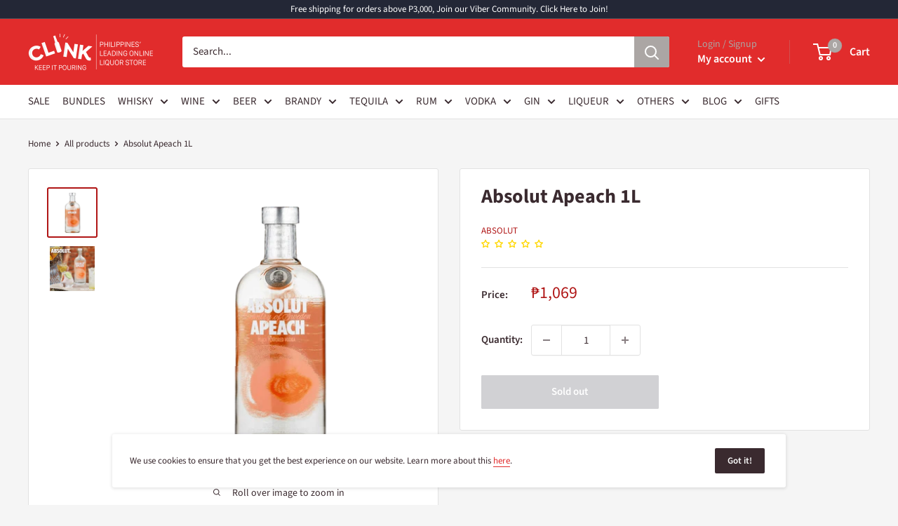

--- FILE ---
content_type: text/html; charset=utf-8
request_url: https://clink.ph/products/absolut-apeach
body_size: 43950
content:
<!doctype html>

<html class="no-js" lang="en">
  <head>

    <meta charset="utf-8">
    
            	
        

 <!-- default to true --><!-- Contain template--><!-- setting name: pluginseo_pageTitleTruncateEnableForProducts-->
    <!-- setting value: true --><!-- pageTitleTemplate: Buy %% product.title %% - Price, Offers, Delivery | Clink PH -->
  <!-- pageTitleToParse": Buy Absolut Apeach 1L Price, Offers, Delivery | Clink -->
  <!-- pageTitleTruncateApplicable: true -->

  <!-- pluginseo_pageTitleTemplateApplyToAll: true -->
  <!-- pageTitleTruncateApplicable: true --><!-- Custom page title: Yes --><title>Buy Absolut Apeach 1L - Price, Offers, Delivery | Clink PH</title> <!-- default to true --><!-- Contain template--><!-- setting name: pluginseo_metaDescriptionTruncateEnableForProducts-->
    <!-- setting value: true --><!-- metaDescriptionTemplate: %% product.description || strip_newlines || replace: '.,', ',' || strip_html || escape %% -->
  <!-- metaDescriptionToParse": Continuously distilled leading to a finer, cleaner crisper vodka, a key part of Absolut&#39;s identity.100% natural ingredients, no added sugarsCompletely unfiltered by charcoal or chemicals, an indication of 100% purityEvery ingredient in Absolut Vodka comes from a small village in Southern Sweden called Åhus, making Abso -->
  <!-- metaDescriptionTruncateApplicable: true -->

  <!-- pluginseo_metaDescriptionTemplateApplyToAll: true -->
  <!-- metaDescriptionTruncateApplicable: true --><!-- Yes --><meta name="description" content="Continuously distilled leading to a finer, cleaner crisper vodka, a key part of Absolut&amp;#39;s identity.100% natural ingredients, no added sugarsCompletely unfiltered by c" /><script data-desc="seo-breadcrumb-list" type="application/ld+json">
{
  "@context": "http://schema.org",
  "@type": "BreadcrumbList",
  "itemListElement": [{
            "@type": "ListItem",
            "position": 1,
            "item": {
              "@id": "https://clink.ph/products/absolut-apeach",
              "name": "Absolut Apeach 1L"
            }
          }]
}
</script><script data-desc="seo-organization" type="application/ld+json">
  {
    "@context": "http://schema.org",
    "@type": "Organization",
    "@id": "https://clink.ph#organization",
    "name": "Clink Philippines",
    "url": "https://clink.ph","sameAs": []
  }
</script><script data-desc="seo-product" type="application/ld+json">
      {
        "@context": "http://schema.org/",
        "@type": "Product",
        "@id": "https://clink.ph/products/absolut-apeach#product",
        "name": "Absolut Apeach 1L",
        "image": "https://clink.ph/cdn/shop/products/WEB-absolut-apeach_450x450.png?v=1750646560",
        "description": "Continuously distilled leading to a finer, cleaner crisper vodka, a key part of Absolut&#39;s identity.100% natural ingredients, no added sugarsCompletely unfiltered by charcoal or chemicals, an indication of 100% purityEvery ingredient in Absolut Vodka comes from a small village in Southern Sweden called Åhus, making Absolut the world’s largest locally produced vodka.Tasting NotesNose – Clean and crisp, small amounts of citrus.Palate - Rich, full bloodied and complex, yet smooth and mellow with a distinct character of grain.Finish - Subtle grain leads into a hint of dried fruit. Classic Serve : Absolut Fluffy Ingredients• 1½ Parts Absolut Vodka• 5 Parts Orange Juice (Or any fruit juice)• Orange• Ice Cubes How to Mix :Squeeze fresh Orange juice and fine strain, add to a blender (without ice) for 10 seconds.Pour Absolut Original and aerated juice into a long glass over ice.Garnish with an Orange slice (Or any fruit).  ",
        "mpn": "5451706040475","aggregateRating": {
              "@type": "AggregateRating",
              "@id": "https://clink.ph/products/absolut-apeach#rating",
              "ratingValue": ,
              "ratingCount": ,
              "reviewCount": ,
              "bestRating": 5,
              "worstRating": 1
            },"sku": "15","weight": {
              "@type": "QuantitativeValue",
              "value": 1178,
              "unitCode": "GRM"
            },"offers": {
            "@type": "Offer",
            "url": "https://clink.ph/products/absolut-apeach",
            "priceCurrency": "PHP",
            "price": "1069.0",
            "availability": "OutOfStock",
            "seller": {
              "@type": "Organization",
              "@id": "https://clink.ph#organization"
            }
          }}
    </script><script data-desc="seo-website" type="application/ld+json">
  {
    "@context": "http://schema.org",
    "@type": "WebSite",
    "name": "Clink Philippines",
    "url": "https://clink.ph",
    "potentialAction": {
      "@type": "SearchAction",
      "target": "https://clink.ph/search?q={search_term_string}",
      "query-input": "required name=search_term_string"
    }
  }
</script><meta name="pluginseo" content="Plug in SEO Plus" data-ptf="s-te_pr" data-mdf="s-te_pr-tr" />

    


    
  
    <meta name="viewport" content="width=device-width, initial-scale=1.0, height=device-height, minimum-scale=1.0, maximum-scale=5.0">
    <meta name="theme-color" content="#b01616"><meta name="google-site-verification" content="6bJmkbnDLj3P_ekdzdnoCAKmj2nW8tILx-hRGq9jmJE" />
    <link rel="canonical" href="https://clink.ph/products/absolut-apeach"><link rel="shortcut icon" href="//clink.ph/cdn/shop/files/96-x-96-px---c_96x96.jpg?v=1615435215" type="image/png"><link rel="preload" as="style" href="//clink.ph/cdn/shop/t/69/assets/theme.css?v=8117075097147299711661915404">
    <link rel="preload" as="script" href="//clink.ph/cdn/shop/t/69/assets/theme.min.js?v=142713668421597120541661915404">
    <link rel="preconnect" href="https://cdn.shopify.com">
    <link rel="preconnect" href="https://fonts.shopifycdn.com">
    <link rel="dns-prefetch" href="https://productreviews.shopifycdn.com">
    <link rel="dns-prefetch" href="https://ajax.googleapis.com">
    <link rel="dns-prefetch" href="https://maps.googleapis.com">
    <link rel="dns-prefetch" href="https://maps.gstatic.com">

    <meta property="og:type" content="product">
  <meta property="og:title" content="Absolut Apeach 1L"><meta property="og:image" content="http://clink.ph/cdn/shop/products/WEB-absolut-apeach.png?v=1750646560">
    <meta property="og:image:secure_url" content="https://clink.ph/cdn/shop/products/WEB-absolut-apeach.png?v=1750646560">
    <meta property="og:image:width" content="900">
    <meta property="og:image:height" content="900"><meta property="product:price:amount" content="1,069">
  <meta property="product:price:currency" content="PHP"><meta property="og:description" content="Continuously distilled leading to a finer, cleaner crisper vodka, a key part of Absolut&#39;s identity.100% natural ingredients, no added sugarsCompletely unfiltered by charcoal or chemicals, an indication of 100% purityEvery ingredient in Absolut Vodka comes from a small village in Southern Sweden called Åhus, making Abso"><meta property="og:url" content="https://clink.ph/products/absolut-apeach">
<meta property="og:site_name" content="Clink Philippines"><meta name="twitter:card" content="summary"><meta name="twitter:title" content="Absolut Apeach 1L">
  <meta name="twitter:description" content="Continuously distilled leading to a finer, cleaner crisper vodka, a key part of Absolut&#39;s identity.100% natural ingredients, no added sugarsCompletely unfiltered by charcoal or chemicals, an indication of 100% purityEvery ingredient in Absolut Vodka comes from a small village in Southern Sweden called Åhus, making Absolut the world’s largest locally produced vodka.Tasting NotesNose – Clean and crisp, small amounts of citrus.Palate - Rich, full bloodied and complex, yet smooth and mellow with a distinct character of grain.Finish - Subtle grain leads into a hint of dried fruit. Classic Serve : Absolut Fluffy Ingredients• 1½ Parts Absolut Vodka• 5 Parts Orange Juice (Or any fruit juice)• Orange• Ice Cubes How to Mix :Squeeze fresh Orange juice and fine strain, add to a blender (without ice) for 10 seconds.Pour Absolut Original and aerated juice into a long glass over ice.Garnish with an Orange slice (Or any">
  <meta name="twitter:image" content="https://clink.ph/cdn/shop/products/WEB-absolut-apeach_600x600_crop_center.png?v=1750646560">
    <link rel="preload" href="//clink.ph/cdn/fonts/source_sans_pro/sourcesanspro_n7.41cbad1715ffa6489ec3aab1c16fda6d5bdf2235.woff2" as="font" type="font/woff2" crossorigin>
<link rel="preload" href="//clink.ph/cdn/fonts/source_sans_pro/sourcesanspro_n4.50ae3e156aed9a794db7e94c4d00984c7b66616c.woff2" as="font" type="font/woff2" crossorigin>

<style>
  @font-face {
  font-family: "Source Sans Pro";
  font-weight: 700;
  font-style: normal;
  font-display: swap;
  src: url("//clink.ph/cdn/fonts/source_sans_pro/sourcesanspro_n7.41cbad1715ffa6489ec3aab1c16fda6d5bdf2235.woff2") format("woff2"),
       url("//clink.ph/cdn/fonts/source_sans_pro/sourcesanspro_n7.01173495588557d2be0eb2bb2ecdf8e4f01cf917.woff") format("woff");
}

  @font-face {
  font-family: "Source Sans Pro";
  font-weight: 400;
  font-style: normal;
  font-display: swap;
  src: url("//clink.ph/cdn/fonts/source_sans_pro/sourcesanspro_n4.50ae3e156aed9a794db7e94c4d00984c7b66616c.woff2") format("woff2"),
       url("//clink.ph/cdn/fonts/source_sans_pro/sourcesanspro_n4.d1662e048bd96ae7123e46600ff9744c0d84502d.woff") format("woff");
}

@font-face {
  font-family: "Source Sans Pro";
  font-weight: 600;
  font-style: normal;
  font-display: swap;
  src: url("//clink.ph/cdn/fonts/source_sans_pro/sourcesanspro_n6.cdbfc001bf7647698fff34a09dc1c625e4008e01.woff2") format("woff2"),
       url("//clink.ph/cdn/fonts/source_sans_pro/sourcesanspro_n6.75b644b223b15254f28282d56f730f2224564c8d.woff") format("woff");
}

@font-face {
  font-family: "Source Sans Pro";
  font-weight: 700;
  font-style: italic;
  font-display: swap;
  src: url("//clink.ph/cdn/fonts/source_sans_pro/sourcesanspro_i7.98bb15b3a23880a6e1d86ade6dbb197526ff768d.woff2") format("woff2"),
       url("//clink.ph/cdn/fonts/source_sans_pro/sourcesanspro_i7.6274cea5e22a575d33653322a4399caadffb1338.woff") format("woff");
}


  @font-face {
  font-family: "Source Sans Pro";
  font-weight: 700;
  font-style: normal;
  font-display: swap;
  src: url("//clink.ph/cdn/fonts/source_sans_pro/sourcesanspro_n7.41cbad1715ffa6489ec3aab1c16fda6d5bdf2235.woff2") format("woff2"),
       url("//clink.ph/cdn/fonts/source_sans_pro/sourcesanspro_n7.01173495588557d2be0eb2bb2ecdf8e4f01cf917.woff") format("woff");
}

  @font-face {
  font-family: "Source Sans Pro";
  font-weight: 400;
  font-style: italic;
  font-display: swap;
  src: url("//clink.ph/cdn/fonts/source_sans_pro/sourcesanspro_i4.130f29b9baa0095b80aea9236ca9ef6ab0069c67.woff2") format("woff2"),
       url("//clink.ph/cdn/fonts/source_sans_pro/sourcesanspro_i4.6146c8c8ae7b8853ccbbc8b859fcf805016ee743.woff") format("woff");
}

  @font-face {
  font-family: "Source Sans Pro";
  font-weight: 700;
  font-style: italic;
  font-display: swap;
  src: url("//clink.ph/cdn/fonts/source_sans_pro/sourcesanspro_i7.98bb15b3a23880a6e1d86ade6dbb197526ff768d.woff2") format("woff2"),
       url("//clink.ph/cdn/fonts/source_sans_pro/sourcesanspro_i7.6274cea5e22a575d33653322a4399caadffb1338.woff") format("woff");
}


  :root {
    --default-text-font-size : 15px;
    --base-text-font-size    : 15px;
    --heading-font-family    : "Source Sans Pro", sans-serif;
    --heading-font-weight    : 700;
    --heading-font-style     : normal;
    --text-font-family       : "Source Sans Pro", sans-serif;
    --text-font-weight       : 400;
    --text-font-style        : normal;
    --text-font-bolder-weight: 600;
    --text-link-decoration   : underline;

    --text-color               : #3a2a2f;
    --text-color-rgb           : 58, 42, 47;
    --heading-color            : #3a2a2f;
    --border-color             : #e2e2e2;
    --border-color-rgb         : 226, 226, 226;
    --form-border-color        : #d5d5d5;
    --accent-color             : #b01616;
    --accent-color-rgb         : 176, 22, 22;
    --link-color               : #e12c2c;
    --link-color-hover         : #a91818;
    --background               : #f5f5f5;
    --secondary-background     : #ffffff;
    --secondary-background-rgb : 255, 255, 255;
    --accent-background        : rgba(176, 22, 22, 0.08);

    --input-background: #ffffff;

    --error-color       : #f71b1b;
    --error-background  : rgba(247, 27, 27, 0.07);
    --success-color     : #48b448;
    --success-background: rgba(72, 180, 72, 0.11);

    --primary-button-background      : #e12c2c;
    --primary-button-background-rgb  : 225, 44, 44;
    --primary-button-text-color      : #ffffff;
    --secondary-button-background    : #3a2a2f;
    --secondary-button-background-rgb: 58, 42, 47;
    --secondary-button-text-color    : #ffffff;

    --header-background      : #e12c2c;
    --header-text-color      : #ffffff;
    --header-light-text-color: #aba6a4;
    --header-border-color    : rgba(171, 166, 164, 0.3);
    --header-accent-color    : #aba6a4;

    --footer-background-color:    #e5e7e7;
    --footer-heading-text-color:  #3a2a2f;
    --footer-body-text-color:     #3a2a2f;
    --footer-body-text-color-rgb: 58, 42, 47;
    --footer-accent-color:        #e12c2c;
    --footer-accent-color-rgb:    225, 44, 44;
    --footer-border:              none;
    
    --flickity-arrow-color: #afafaf;--product-on-sale-accent           : #b01616;
    --product-on-sale-accent-rgb       : 176, 22, 22;
    --product-on-sale-color            : #ffffff;
    --product-in-stock-color           : #008a00;
    --product-low-stock-color          : #ee0000;
    --product-sold-out-color           : #d1d1d4;
    --product-custom-label-1-background: #ffb647;
    --product-custom-label-1-color     : #ffffff;
    --product-custom-label-2-background: #232736;
    --product-custom-label-2-color     : #ffffff;
    --product-review-star-color        : #ffb647;

    --mobile-container-gutter : 20px;
    --desktop-container-gutter: 40px;
  }
</style>

<script>
  // IE11 does not have support for CSS variables, so we have to polyfill them
  if (!(((window || {}).CSS || {}).supports && window.CSS.supports('(--a: 0)'))) {
    const script = document.createElement('script');
    script.type = 'text/javascript';
    script.src = 'https://cdn.jsdelivr.net/npm/css-vars-ponyfill@2';
    script.onload = function() {
      cssVars({});
    };

    document.getElementsByTagName('head')[0].appendChild(script);
  }
</script>


    <script>window.performance && window.performance.mark && window.performance.mark('shopify.content_for_header.start');</script><meta name="google-site-verification" content="uVXaFi1eOC6GlMSDbCfk3qn64_6LbBXfyex6XW68-e8">
<meta id="shopify-digital-wallet" name="shopify-digital-wallet" content="/42369679515/digital_wallets/dialog">
<link rel="alternate" type="application/json+oembed" href="https://clink.ph/products/absolut-apeach.oembed">
<script async="async" src="/checkouts/internal/preloads.js?locale=en-PH"></script>
<script id="shopify-features" type="application/json">{"accessToken":"31ad7c35df901217a2b351e42dccc7b0","betas":["rich-media-storefront-analytics"],"domain":"clink.ph","predictiveSearch":true,"shopId":42369679515,"locale":"en"}</script>
<script>var Shopify = Shopify || {};
Shopify.shop = "clink-ph.myshopify.com";
Shopify.locale = "en";
Shopify.currency = {"active":"PHP","rate":"1.0"};
Shopify.country = "PH";
Shopify.theme = {"name":"Clink.ph | 08.31.22 - Refresh","id":135195263222,"schema_name":"Warehouse","schema_version":"1.16.6","theme_store_id":871,"role":"main"};
Shopify.theme.handle = "null";
Shopify.theme.style = {"id":null,"handle":null};
Shopify.cdnHost = "clink.ph/cdn";
Shopify.routes = Shopify.routes || {};
Shopify.routes.root = "/";</script>
<script type="module">!function(o){(o.Shopify=o.Shopify||{}).modules=!0}(window);</script>
<script>!function(o){function n(){var o=[];function n(){o.push(Array.prototype.slice.apply(arguments))}return n.q=o,n}var t=o.Shopify=o.Shopify||{};t.loadFeatures=n(),t.autoloadFeatures=n()}(window);</script>
<script id="shop-js-analytics" type="application/json">{"pageType":"product"}</script>
<script defer="defer" async type="module" src="//clink.ph/cdn/shopifycloud/shop-js/modules/v2/client.init-shop-cart-sync_BdyHc3Nr.en.esm.js"></script>
<script defer="defer" async type="module" src="//clink.ph/cdn/shopifycloud/shop-js/modules/v2/chunk.common_Daul8nwZ.esm.js"></script>
<script type="module">
  await import("//clink.ph/cdn/shopifycloud/shop-js/modules/v2/client.init-shop-cart-sync_BdyHc3Nr.en.esm.js");
await import("//clink.ph/cdn/shopifycloud/shop-js/modules/v2/chunk.common_Daul8nwZ.esm.js");

  window.Shopify.SignInWithShop?.initShopCartSync?.({"fedCMEnabled":true,"windoidEnabled":true});

</script>
<script>(function() {
  var isLoaded = false;
  function asyncLoad() {
    if (isLoaded) return;
    isLoaded = true;
    var urls = ["https:\/\/js.smile.io\/v1\/smile-shopify.js?shop=clink-ph.myshopify.com","https:\/\/static.klaviyo.com\/onsite\/js\/klaviyo.js?company_id=VjfZQN\u0026shop=clink-ph.myshopify.com","https:\/\/platform.womo.ph\/plugins\/Shopify\/shopify.php?ac=getCode\u0026shop=clink-ph.myshopify.com","https:\/\/static.klaviyo.com\/onsite\/js\/klaviyo.js?company_id=VjfZQN\u0026shop=clink-ph.myshopify.com"];
    for (var i = 0; i < urls.length; i++) {
      var s = document.createElement('script');
      s.type = 'text/javascript';
      s.async = true;
      s.src = urls[i];
      var x = document.getElementsByTagName('script')[0];
      x.parentNode.insertBefore(s, x);
    }
  };
  if(window.attachEvent) {
    window.attachEvent('onload', asyncLoad);
  } else {
    window.addEventListener('load', asyncLoad, false);
  }
})();</script>
<script id="__st">var __st={"a":42369679515,"offset":28800,"reqid":"f7479fc9-5079-4041-b292-05ebb40de74a-1768974680","pageurl":"clink.ph\/products\/absolut-apeach","u":"9d86a540eea9","p":"product","rtyp":"product","rid":5451706040475};</script>
<script>window.ShopifyPaypalV4VisibilityTracking = true;</script>
<script id="form-persister">!function(){'use strict';const t='contact',e='new_comment',n=[[t,t],['blogs',e],['comments',e],[t,'customer']],o='password',r='form_key',c=['recaptcha-v3-token','g-recaptcha-response','h-captcha-response',o],s=()=>{try{return window.sessionStorage}catch{return}},i='__shopify_v',u=t=>t.elements[r],a=function(){const t=[...n].map((([t,e])=>`form[action*='/${t}']:not([data-nocaptcha='true']) input[name='form_type'][value='${e}']`)).join(',');var e;return e=t,()=>e?[...document.querySelectorAll(e)].map((t=>t.form)):[]}();function m(t){const e=u(t);a().includes(t)&&(!e||!e.value)&&function(t){try{if(!s())return;!function(t){const e=s();if(!e)return;const n=u(t);if(!n)return;const o=n.value;o&&e.removeItem(o)}(t);const e=Array.from(Array(32),(()=>Math.random().toString(36)[2])).join('');!function(t,e){u(t)||t.append(Object.assign(document.createElement('input'),{type:'hidden',name:r})),t.elements[r].value=e}(t,e),function(t,e){const n=s();if(!n)return;const r=[...t.querySelectorAll(`input[type='${o}']`)].map((({name:t})=>t)),u=[...c,...r],a={};for(const[o,c]of new FormData(t).entries())u.includes(o)||(a[o]=c);n.setItem(e,JSON.stringify({[i]:1,action:t.action,data:a}))}(t,e)}catch(e){console.error('failed to persist form',e)}}(t)}const f=t=>{if('true'===t.dataset.persistBound)return;const e=function(t,e){const n=function(t){return'function'==typeof t.submit?t.submit:HTMLFormElement.prototype.submit}(t).bind(t);return function(){let t;return()=>{t||(t=!0,(()=>{try{e(),n()}catch(t){(t=>{console.error('form submit failed',t)})(t)}})(),setTimeout((()=>t=!1),250))}}()}(t,(()=>{m(t)}));!function(t,e){if('function'==typeof t.submit&&'function'==typeof e)try{t.submit=e}catch{}}(t,e),t.addEventListener('submit',(t=>{t.preventDefault(),e()})),t.dataset.persistBound='true'};!function(){function t(t){const e=(t=>{const e=t.target;return e instanceof HTMLFormElement?e:e&&e.form})(t);e&&m(e)}document.addEventListener('submit',t),document.addEventListener('DOMContentLoaded',(()=>{const e=a();for(const t of e)f(t);var n;n=document.body,new window.MutationObserver((t=>{for(const e of t)if('childList'===e.type&&e.addedNodes.length)for(const t of e.addedNodes)1===t.nodeType&&'FORM'===t.tagName&&a().includes(t)&&f(t)})).observe(n,{childList:!0,subtree:!0,attributes:!1}),document.removeEventListener('submit',t)}))}()}();</script>
<script integrity="sha256-4kQ18oKyAcykRKYeNunJcIwy7WH5gtpwJnB7kiuLZ1E=" data-source-attribution="shopify.loadfeatures" defer="defer" src="//clink.ph/cdn/shopifycloud/storefront/assets/storefront/load_feature-a0a9edcb.js" crossorigin="anonymous"></script>
<script data-source-attribution="shopify.dynamic_checkout.dynamic.init">var Shopify=Shopify||{};Shopify.PaymentButton=Shopify.PaymentButton||{isStorefrontPortableWallets:!0,init:function(){window.Shopify.PaymentButton.init=function(){};var t=document.createElement("script");t.src="https://clink.ph/cdn/shopifycloud/portable-wallets/latest/portable-wallets.en.js",t.type="module",document.head.appendChild(t)}};
</script>
<script data-source-attribution="shopify.dynamic_checkout.buyer_consent">
  function portableWalletsHideBuyerConsent(e){var t=document.getElementById("shopify-buyer-consent"),n=document.getElementById("shopify-subscription-policy-button");t&&n&&(t.classList.add("hidden"),t.setAttribute("aria-hidden","true"),n.removeEventListener("click",e))}function portableWalletsShowBuyerConsent(e){var t=document.getElementById("shopify-buyer-consent"),n=document.getElementById("shopify-subscription-policy-button");t&&n&&(t.classList.remove("hidden"),t.removeAttribute("aria-hidden"),n.addEventListener("click",e))}window.Shopify?.PaymentButton&&(window.Shopify.PaymentButton.hideBuyerConsent=portableWalletsHideBuyerConsent,window.Shopify.PaymentButton.showBuyerConsent=portableWalletsShowBuyerConsent);
</script>
<script>
  function portableWalletsCleanup(e){e&&e.src&&console.error("Failed to load portable wallets script "+e.src);var t=document.querySelectorAll("shopify-accelerated-checkout .shopify-payment-button__skeleton, shopify-accelerated-checkout-cart .wallet-cart-button__skeleton"),e=document.getElementById("shopify-buyer-consent");for(let e=0;e<t.length;e++)t[e].remove();e&&e.remove()}function portableWalletsNotLoadedAsModule(e){e instanceof ErrorEvent&&"string"==typeof e.message&&e.message.includes("import.meta")&&"string"==typeof e.filename&&e.filename.includes("portable-wallets")&&(window.removeEventListener("error",portableWalletsNotLoadedAsModule),window.Shopify.PaymentButton.failedToLoad=e,"loading"===document.readyState?document.addEventListener("DOMContentLoaded",window.Shopify.PaymentButton.init):window.Shopify.PaymentButton.init())}window.addEventListener("error",portableWalletsNotLoadedAsModule);
</script>

<script type="module" src="https://clink.ph/cdn/shopifycloud/portable-wallets/latest/portable-wallets.en.js" onError="portableWalletsCleanup(this)" crossorigin="anonymous"></script>
<script nomodule>
  document.addEventListener("DOMContentLoaded", portableWalletsCleanup);
</script>

<link id="shopify-accelerated-checkout-styles" rel="stylesheet" media="screen" href="https://clink.ph/cdn/shopifycloud/portable-wallets/latest/accelerated-checkout-backwards-compat.css" crossorigin="anonymous">
<style id="shopify-accelerated-checkout-cart">
        #shopify-buyer-consent {
  margin-top: 1em;
  display: inline-block;
  width: 100%;
}

#shopify-buyer-consent.hidden {
  display: none;
}

#shopify-subscription-policy-button {
  background: none;
  border: none;
  padding: 0;
  text-decoration: underline;
  font-size: inherit;
  cursor: pointer;
}

#shopify-subscription-policy-button::before {
  box-shadow: none;
}

      </style>

<script>window.performance && window.performance.mark && window.performance.mark('shopify.content_for_header.end');</script>

    <link rel="stylesheet" href="//clink.ph/cdn/shop/t/69/assets/theme.css?v=8117075097147299711661915404">

    
  <script type="application/ld+json">
  {
    "@context": "http://schema.org",
    "@type": "Product",
    "offers": [{
          "@type": "Offer",
          "name": "Default Title",
          "availability":"https://schema.org/OutOfStock",
          "price": 1069.0,
          "priceCurrency": "PHP",
          "priceValidUntil": "2026-01-31","sku": "15","url": "/products/absolut-apeach?variant=39508480721051"
        }
],
    "brand": {
      "name": "Absolut"
    },
    "name": "Absolut Apeach 1L",
    "description": "Continuously distilled leading to a finer, cleaner crisper vodka, a key part of Absolut's identity.100% natural ingredients, no added sugarsCompletely unfiltered by charcoal or chemicals, an indication of 100% purityEvery ingredient in Absolut Vodka comes from a small village in Southern Sweden called Åhus, making Absolut the world’s largest locally produced vodka.Tasting NotesNose – Clean and crisp, small amounts of citrus.Palate - Rich, full bloodied and complex, yet smooth and mellow with a distinct character of grain.Finish - Subtle grain leads into a hint of dried fruit.\nClassic Serve : Absolut Fluffy\nIngredients• 1½ Parts Absolut Vodka• 5 Parts Orange Juice (Or any fruit juice)• Orange• Ice Cubes\nHow to Mix :Squeeze fresh Orange juice and fine strain, add to a blender (without ice) for 10 seconds.Pour Absolut Original and aerated juice into a long glass over ice.Garnish with an Orange slice (Or any fruit).\n ",
    "category": "Vodka",
    "url": "/products/absolut-apeach",
    "sku": "15",
    "image": {
      "@type": "ImageObject",
      "url": "https://clink.ph/cdn/shop/products/WEB-absolut-apeach_1024x.png?v=1750646560",
      "image": "https://clink.ph/cdn/shop/products/WEB-absolut-apeach_1024x.png?v=1750646560",
      "name": "Absolut Apeach 1L",
      "width": "1024",
      "height": "1024"
    }
  }
  </script>



  <script type="application/ld+json">
  {
    "@context": "http://schema.org",
    "@type": "BreadcrumbList",
  "itemListElement": [{
      "@type": "ListItem",
      "position": 1,
      "name": "Home",
      "item": "https://clink.ph"
    },{
          "@type": "ListItem",
          "position": 2,
          "name": "Absolut Apeach 1L",
          "item": "https://clink.ph/products/absolut-apeach"
        }]
  }
  </script>


    <script>
      // This allows to expose several variables to the global scope, to be used in scripts
      window.theme = {
        pageType: "product",
        cartCount: 0,
        moneyFormat: "₱{{amount_no_decimals}}",
        moneyWithCurrencyFormat: "₱{{amount_no_decimals}} PHP",
        showDiscount: true,
        discountMode: "percentage",
        searchMode: "product,article,page",
        searchUnavailableProducts: "last",
        cartType: "drawer"
      };

      window.routes = {
        rootUrl: "\/",
        rootUrlWithoutSlash: '',
        cartUrl: "\/cart",
        cartAddUrl: "\/cart\/add",
        cartChangeUrl: "\/cart\/change",
        searchUrl: "\/search",
        productRecommendationsUrl: "\/recommendations\/products"
      };

      window.languages = {
        productRegularPrice: "Regular price",
        productSalePrice: "Sale price",
        collectionOnSaleLabel: "Save {{savings}}",
        productFormUnavailable: "Unavailable",
        productFormAddToCart: "Add to cart",
        productFormSoldOut: "Sold out",
        productAdded: "Product has been added to your cart",
        productAddedShort: "Added!",
        shippingEstimatorNoResults: "No shipping could be found for your address.",
        shippingEstimatorOneResult: "There is one shipping rate for your address:",
        shippingEstimatorMultipleResults: "There are {{count}} shipping rates for your address:",
        shippingEstimatorErrors: "There are some errors:"
      };

      window.lazySizesConfig = {
        loadHidden: false,
        hFac: 0.8,
        expFactor: 3,
        customMedia: {
          '--phone': '(max-width: 640px)',
          '--tablet': '(min-width: 641px) and (max-width: 1023px)',
          '--lap': '(min-width: 1024px)'
        }
      };

      document.documentElement.className = document.documentElement.className.replace('no-js', 'js');
    </script><script src="//clink.ph/cdn/shop/t/69/assets/theme.min.js?v=142713668421597120541661915404" defer></script>
    <script src="//clink.ph/cdn/shop/t/69/assets/custom.js?v=176862159739192377211661915404" defer></script><script>
        (function () {
          window.onpageshow = function() {
            // We force re-freshing the cart content onpageshow, as most browsers will serve a cache copy when hitting the
            // back button, which cause staled data
            document.documentElement.dispatchEvent(new CustomEvent('cart:refresh', {
              bubbles: true,
              detail: {scrollToTop: false}
            }));
          };
        })();
      </script>
<script>window.__pagefly_analytics_settings__={"version":2,"visits":2230,"dashboardVisits":"151","storefrontPassword":"","acceptGDPR":true,"acceptTracking":false,"planMigrated":true,"install_app":"1","klaviyoListKey":"MFNKPU","create_first_collection_page":"1","pageflyThemeId":113358110875,"publish_first_collection_page":"1","create_first_regular_page":"1","publish_first_regular_page":"1","first_visit_pricing_plan":"1","create_first_home_page":"1","create_first_product_page":"1","appReview":5,"acceptGATracking":true,"acceptCrisp":true,"acceptCookies":true,"pageflyVersion":"3.18.1","feedbackTriggered":[{"triggeredAt":"2022-04-25T08:32:20.036Z","type":"OLD_USER"},{"triggeredAt":"2022-04-27T06:55:52.724Z","type":"VIEW_PAGE_NO_TEMPLATE"}]};</script>
   
<!-- Start of Judge.me Core -->
<link rel="dns-prefetch" href="https://cdn.judge.me/">
<script data-cfasync='false' class='jdgm-settings-script'>window.jdgmSettings={"pagination":5,"disable_web_reviews":true,"badge_no_review_text":"( 0 )","badge_n_reviews_text":"({{ n }})","badge_star_color":"#e12c2c","hide_badge_preview_if_no_reviews":false,"badge_hide_text":false,"enforce_center_preview_badge":false,"widget_title":"Customer Reviews","widget_open_form_text":"Write a review","widget_close_form_text":"Cancel review","widget_refresh_page_text":"Refresh page","widget_summary_text":"Based on {{ number_of_reviews }} review/reviews","widget_no_review_text":"Be the first to write a review","widget_name_field_text":"Display name","widget_verified_name_field_text":"Verified Name (public)","widget_name_placeholder_text":"Display name","widget_required_field_error_text":"This field is required.","widget_email_field_text":"Email address","widget_verified_email_field_text":"Verified Email (private, can not be edited)","widget_email_placeholder_text":"Your email address","widget_email_field_error_text":"Please enter a valid email address.","widget_rating_field_text":"Rating","widget_review_title_field_text":"Review Title","widget_review_title_placeholder_text":"Give your review a title","widget_review_body_field_text":"Review content","widget_review_body_placeholder_text":"Start writing here...","widget_pictures_field_text":"Picture/Video (optional)","widget_submit_review_text":"Submit Review","widget_submit_verified_review_text":"Submit Verified Review","widget_submit_success_msg_with_auto_publish":"Thank you! Please refresh the page in a few moments to see your review. You can remove or edit your review by logging into \u003ca href='https://judge.me/login' target='_blank' rel='nofollow noopener'\u003eJudge.me\u003c/a\u003e","widget_submit_success_msg_no_auto_publish":"Thank you! Your review will be published as soon as it is approved by the shop admin. You can remove or edit your review by logging into \u003ca href='https://judge.me/login' target='_blank' rel='nofollow noopener'\u003eJudge.me\u003c/a\u003e","widget_show_default_reviews_out_of_total_text":"Showing {{ n_reviews_shown }} out of {{ n_reviews }} reviews.","widget_show_all_link_text":"Show all","widget_show_less_link_text":"Show less","widget_author_said_text":"{{ reviewer_name }} said:","widget_days_text":"{{ n }} days ago","widget_weeks_text":"{{ n }} week/weeks ago","widget_months_text":"{{ n }} month/months ago","widget_years_text":"{{ n }} year/years ago","widget_yesterday_text":"Yesterday","widget_today_text":"Today","widget_replied_text":"\u003e\u003e {{ shop_name }} replied:","widget_read_more_text":"Read more","widget_reviewer_name_as_initial":"","widget_rating_filter_color":"","widget_rating_filter_see_all_text":"See all reviews","widget_sorting_most_recent_text":"Most Recent","widget_sorting_highest_rating_text":"Highest Rating","widget_sorting_lowest_rating_text":"Lowest Rating","widget_sorting_with_pictures_text":"Only Pictures","widget_sorting_most_helpful_text":"Most Helpful","widget_open_question_form_text":"Ask a question","widget_reviews_subtab_text":"Reviews","widget_questions_subtab_text":"Questions","widget_question_label_text":"Question","widget_answer_label_text":"Answer","widget_question_placeholder_text":"Write your question here","widget_submit_question_text":"Submit Question","widget_question_submit_success_text":"Thank you for your question! We will notify you once it gets answered.","widget_star_color":"#e12c2c","verified_badge_text":"Verified","verified_badge_bg_color":"","verified_badge_text_color":"","verified_badge_placement":"left-of-reviewer-name","widget_review_max_height":"","widget_hide_border":true,"widget_social_share":false,"widget_thumb":false,"widget_review_location_show":false,"widget_location_format":"country_iso_code","all_reviews_include_out_of_store_products":true,"all_reviews_out_of_store_text":"(out of store)","all_reviews_pagination":100,"all_reviews_product_name_prefix_text":"about","enable_review_pictures":false,"enable_question_anwser":false,"widget_theme":"","review_date_format":"mm/dd/yyyy","default_sort_method":"most-recent","widget_product_reviews_subtab_text":"Product Reviews","widget_shop_reviews_subtab_text":"Shop Reviews","widget_other_products_reviews_text":"Reviews for other products","widget_store_reviews_subtab_text":"Store reviews","widget_no_store_reviews_text":"This store hasn't received any reviews yet","widget_web_restriction_product_reviews_text":"This product hasn't received any reviews yet","widget_no_items_text":"No items found","widget_show_more_text":"Show more","widget_write_a_store_review_text":"Write a Store Review","widget_other_languages_heading":"Reviews in Other Languages","widget_translate_review_text":"Translate review to {{ language }}","widget_translating_review_text":"Translating...","widget_show_original_translation_text":"Show original ({{ language }})","widget_translate_review_failed_text":"Review couldn't be translated.","widget_translate_review_retry_text":"Retry","widget_translate_review_try_again_later_text":"Try again later","show_product_url_for_grouped_product":false,"widget_sorting_pictures_first_text":"Pictures First","show_pictures_on_all_rev_page_mobile":false,"show_pictures_on_all_rev_page_desktop":false,"floating_tab_hide_mobile_install_preference":false,"floating_tab_button_name":"★ Reviews","floating_tab_title":"Let customers speak for us","floating_tab_button_color":"","floating_tab_button_background_color":"","floating_tab_url":"","floating_tab_url_enabled":false,"floating_tab_tab_style":"text","all_reviews_text_badge_text":"Customers rate us {{ shop.metafields.judgeme.all_reviews_rating | round: 1 }}/5 based on {{ shop.metafields.judgeme.all_reviews_count }} reviews.","all_reviews_text_badge_text_branded_style":"{{ shop.metafields.judgeme.all_reviews_rating | round: 1 }} out of 5 stars based on {{ shop.metafields.judgeme.all_reviews_count }} reviews","is_all_reviews_text_badge_a_link":false,"show_stars_for_all_reviews_text_badge":false,"all_reviews_text_badge_url":"","all_reviews_text_style":"text","all_reviews_text_color_style":"judgeme_brand_color","all_reviews_text_color":"#108474","all_reviews_text_show_jm_brand":true,"featured_carousel_show_header":true,"featured_carousel_title":"Let customers speak for us","testimonials_carousel_title":"Customers are saying","videos_carousel_title":"Real customer stories","cards_carousel_title":"Customers are saying","featured_carousel_count_text":"from {{ n }} reviews","featured_carousel_add_link_to_all_reviews_page":false,"featured_carousel_url":"","featured_carousel_show_images":true,"featured_carousel_autoslide_interval":5,"featured_carousel_arrows_on_the_sides":false,"featured_carousel_height":250,"featured_carousel_width":80,"featured_carousel_image_size":0,"featured_carousel_image_height":250,"featured_carousel_arrow_color":"#eeeeee","verified_count_badge_style":"vintage","verified_count_badge_orientation":"horizontal","verified_count_badge_color_style":"judgeme_brand_color","verified_count_badge_color":"#108474","is_verified_count_badge_a_link":false,"verified_count_badge_url":"","verified_count_badge_show_jm_brand":true,"widget_rating_preset_default":5,"widget_first_sub_tab":"product-reviews","widget_show_histogram":false,"widget_histogram_use_custom_color":false,"widget_pagination_use_custom_color":false,"widget_star_use_custom_color":true,"widget_verified_badge_use_custom_color":false,"widget_write_review_use_custom_color":false,"picture_reminder_submit_button":"Upload Pictures","enable_review_videos":false,"mute_video_by_default":false,"widget_sorting_videos_first_text":"Videos First","widget_review_pending_text":"Pending","featured_carousel_items_for_large_screen":3,"social_share_options_order":"Facebook,Twitter","remove_microdata_snippet":false,"disable_json_ld":false,"enable_json_ld_products":false,"preview_badge_show_question_text":false,"preview_badge_no_question_text":"No questions","preview_badge_n_question_text":"{{ number_of_questions }} question/questions","qa_badge_show_icon":false,"qa_badge_position":"same-row","remove_judgeme_branding":true,"widget_add_search_bar":false,"widget_search_bar_placeholder":"Search","widget_sorting_verified_only_text":"Verified only","featured_carousel_theme":"default","featured_carousel_show_rating":true,"featured_carousel_show_title":true,"featured_carousel_show_body":true,"featured_carousel_show_date":false,"featured_carousel_show_reviewer":true,"featured_carousel_show_product":false,"featured_carousel_header_background_color":"#108474","featured_carousel_header_text_color":"#ffffff","featured_carousel_name_product_separator":"reviewed","featured_carousel_full_star_background":"#108474","featured_carousel_empty_star_background":"#dadada","featured_carousel_vertical_theme_background":"#f9fafb","featured_carousel_verified_badge_enable":false,"featured_carousel_verified_badge_color":"#108474","featured_carousel_border_style":"round","featured_carousel_review_line_length_limit":3,"featured_carousel_more_reviews_button_text":"Read more reviews","featured_carousel_view_product_button_text":"View product","all_reviews_page_load_reviews_on":"scroll","all_reviews_page_load_more_text":"Load More Reviews","disable_fb_tab_reviews":false,"enable_ajax_cdn_cache":false,"widget_public_name_text":"displayed publicly like","default_reviewer_name":"John Smith","default_reviewer_name_has_non_latin":true,"widget_reviewer_anonymous":"Anonymous","medals_widget_title":"Judge.me Review Medals","medals_widget_background_color":"#f9fafb","medals_widget_position":"footer_all_pages","medals_widget_border_color":"#f9fafb","medals_widget_verified_text_position":"left","medals_widget_use_monochromatic_version":false,"medals_widget_elements_color":"#108474","show_reviewer_avatar":true,"widget_invalid_yt_video_url_error_text":"Not a YouTube video URL","widget_max_length_field_error_text":"Please enter no more than {0} characters.","widget_show_country_flag":false,"widget_show_collected_via_shop_app":true,"widget_verified_by_shop_badge_style":"light","widget_verified_by_shop_text":"Verified by Shop","widget_show_photo_gallery":false,"widget_load_with_code_splitting":true,"widget_ugc_install_preference":false,"widget_ugc_title":"Made by us, Shared by you","widget_ugc_subtitle":"Tag us to see your picture featured in our page","widget_ugc_arrows_color":"#ffffff","widget_ugc_primary_button_text":"Buy Now","widget_ugc_primary_button_background_color":"#108474","widget_ugc_primary_button_text_color":"#ffffff","widget_ugc_primary_button_border_width":"0","widget_ugc_primary_button_border_style":"none","widget_ugc_primary_button_border_color":"#108474","widget_ugc_primary_button_border_radius":"25","widget_ugc_secondary_button_text":"Load More","widget_ugc_secondary_button_background_color":"#ffffff","widget_ugc_secondary_button_text_color":"#108474","widget_ugc_secondary_button_border_width":"2","widget_ugc_secondary_button_border_style":"solid","widget_ugc_secondary_button_border_color":"#108474","widget_ugc_secondary_button_border_radius":"25","widget_ugc_reviews_button_text":"View Reviews","widget_ugc_reviews_button_background_color":"#ffffff","widget_ugc_reviews_button_text_color":"#108474","widget_ugc_reviews_button_border_width":"2","widget_ugc_reviews_button_border_style":"solid","widget_ugc_reviews_button_border_color":"#108474","widget_ugc_reviews_button_border_radius":"25","widget_ugc_reviews_button_link_to":"judgeme-reviews-page","widget_ugc_show_post_date":true,"widget_ugc_max_width":"800","widget_rating_metafield_value_type":true,"widget_primary_color":"#108474","widget_enable_secondary_color":false,"widget_secondary_color":"#edf5f5","widget_summary_average_rating_text":"{{ average_rating }} out of 5","widget_media_grid_title":"Customer photos \u0026 videos","widget_media_grid_see_more_text":"See more","widget_round_style":false,"widget_show_product_medals":true,"widget_verified_by_judgeme_text":"Verified by Judge.me","widget_show_store_medals":true,"widget_verified_by_judgeme_text_in_store_medals":"Verified by Judge.me","widget_media_field_exceed_quantity_message":"Sorry, we can only accept {{ max_media }} for one review.","widget_media_field_exceed_limit_message":"{{ file_name }} is too large, please select a {{ media_type }} less than {{ size_limit }}MB.","widget_review_submitted_text":"Review Submitted!","widget_question_submitted_text":"Question Submitted!","widget_close_form_text_question":"Cancel","widget_write_your_answer_here_text":"Write your answer here","widget_enabled_branded_link":true,"widget_show_collected_by_judgeme":false,"widget_reviewer_name_color":"","widget_write_review_text_color":"","widget_write_review_bg_color":"","widget_collected_by_judgeme_text":"collected by Judge.me","widget_pagination_type":"standard","widget_load_more_text":"Load More","widget_load_more_color":"#108474","widget_full_review_text":"Full Review","widget_read_more_reviews_text":"Read More Reviews","widget_read_questions_text":"Read Questions","widget_questions_and_answers_text":"Questions \u0026 Answers","widget_verified_by_text":"Verified by","widget_verified_text":"Verified","widget_number_of_reviews_text":"{{ number_of_reviews }} reviews","widget_back_button_text":"Back","widget_next_button_text":"Next","widget_custom_forms_filter_button":"Filters","custom_forms_style":"vertical","widget_show_review_information":false,"how_reviews_are_collected":"How reviews are collected?","widget_show_review_keywords":false,"widget_gdpr_statement":"How we use your data: We'll only contact you about the review you left, and only if necessary. By submitting your review, you agree to Judge.me's \u003ca href='https://judge.me/terms' target='_blank' rel='nofollow noopener'\u003eterms\u003c/a\u003e, \u003ca href='https://judge.me/privacy' target='_blank' rel='nofollow noopener'\u003eprivacy\u003c/a\u003e and \u003ca href='https://judge.me/content-policy' target='_blank' rel='nofollow noopener'\u003econtent\u003c/a\u003e policies.","widget_multilingual_sorting_enabled":false,"widget_translate_review_content_enabled":false,"widget_translate_review_content_method":"manual","popup_widget_review_selection":"automatically_with_pictures","popup_widget_round_border_style":true,"popup_widget_show_title":true,"popup_widget_show_body":true,"popup_widget_show_reviewer":false,"popup_widget_show_product":true,"popup_widget_show_pictures":true,"popup_widget_use_review_picture":true,"popup_widget_show_on_home_page":true,"popup_widget_show_on_product_page":true,"popup_widget_show_on_collection_page":true,"popup_widget_show_on_cart_page":true,"popup_widget_position":"bottom_left","popup_widget_first_review_delay":5,"popup_widget_duration":5,"popup_widget_interval":5,"popup_widget_review_count":5,"popup_widget_hide_on_mobile":true,"review_snippet_widget_round_border_style":true,"review_snippet_widget_card_color":"#FFFFFF","review_snippet_widget_slider_arrows_background_color":"#FFFFFF","review_snippet_widget_slider_arrows_color":"#000000","review_snippet_widget_star_color":"#108474","show_product_variant":false,"all_reviews_product_variant_label_text":"Variant: ","widget_show_verified_branding":false,"widget_ai_summary_title":"Customers say","widget_ai_summary_disclaimer":"AI-powered review summary based on recent customer reviews","widget_show_ai_summary":false,"widget_show_ai_summary_bg":false,"widget_show_review_title_input":true,"redirect_reviewers_invited_via_email":"review_widget","request_store_review_after_product_review":false,"request_review_other_products_in_order":false,"review_form_color_scheme":"default","review_form_corner_style":"square","review_form_star_color":{},"review_form_text_color":"#333333","review_form_background_color":"#ffffff","review_form_field_background_color":"#fafafa","review_form_button_color":{},"review_form_button_text_color":"#ffffff","review_form_modal_overlay_color":"#000000","review_content_screen_title_text":"How would you rate this product?","review_content_introduction_text":"We would love it if you would share a bit about your experience.","store_review_form_title_text":"How would you rate this store?","store_review_form_introduction_text":"We would love it if you would share a bit about your experience.","show_review_guidance_text":true,"one_star_review_guidance_text":"Poor","five_star_review_guidance_text":"Great","customer_information_screen_title_text":"About you","customer_information_introduction_text":"Please tell us more about you.","custom_questions_screen_title_text":"Your experience in more detail","custom_questions_introduction_text":"Here are a few questions to help us understand more about your experience.","review_submitted_screen_title_text":"Thanks for your review!","review_submitted_screen_thank_you_text":"We are processing it and it will appear on the store soon.","review_submitted_screen_email_verification_text":"Please confirm your email by clicking the link we just sent you. This helps us keep reviews authentic.","review_submitted_request_store_review_text":"Would you like to share your experience of shopping with us?","review_submitted_review_other_products_text":"Would you like to review these products?","store_review_screen_title_text":"Would you like to share your experience of shopping with us?","store_review_introduction_text":"We value your feedback and use it to improve. Please share any thoughts or suggestions you have.","reviewer_media_screen_title_picture_text":"Share a picture","reviewer_media_introduction_picture_text":"Upload a photo to support your review.","reviewer_media_screen_title_video_text":"Share a video","reviewer_media_introduction_video_text":"Upload a video to support your review.","reviewer_media_screen_title_picture_or_video_text":"Share a picture or video","reviewer_media_introduction_picture_or_video_text":"Upload a photo or video to support your review.","reviewer_media_youtube_url_text":"Paste your Youtube URL here","advanced_settings_next_step_button_text":"Next","advanced_settings_close_review_button_text":"Close","modal_write_review_flow":false,"write_review_flow_required_text":"Required","write_review_flow_privacy_message_text":"We respect your privacy.","write_review_flow_anonymous_text":"Post review as anonymous","write_review_flow_visibility_text":"This won't be visible to other customers.","write_review_flow_multiple_selection_help_text":"Select as many as you like","write_review_flow_single_selection_help_text":"Select one option","write_review_flow_required_field_error_text":"This field is required","write_review_flow_invalid_email_error_text":"Please enter a valid email address","write_review_flow_max_length_error_text":"Max. {{ max_length }} characters.","write_review_flow_media_upload_text":"\u003cb\u003eClick to upload\u003c/b\u003e or drag and drop","write_review_flow_gdpr_statement":"We'll only contact you about your review if necessary. By submitting your review, you agree to our \u003ca href='https://judge.me/terms' target='_blank' rel='nofollow noopener'\u003eterms and conditions\u003c/a\u003e and \u003ca href='https://judge.me/privacy' target='_blank' rel='nofollow noopener'\u003eprivacy policy\u003c/a\u003e.","rating_only_reviews_enabled":false,"show_negative_reviews_help_screen":false,"new_review_flow_help_screen_rating_threshold":3,"negative_review_resolution_screen_title_text":"Tell us more","negative_review_resolution_text":"Your experience matters to us. If there were issues with your purchase, we're here to help. Feel free to reach out to us, we'd love the opportunity to make things right.","negative_review_resolution_button_text":"Contact us","negative_review_resolution_proceed_with_review_text":"Leave a review","negative_review_resolution_subject":"Issue with purchase from {{ shop_name }}.{{ order_name }}","preview_badge_collection_page_install_status":false,"widget_review_custom_css":"","preview_badge_custom_css":"","preview_badge_stars_count":"5-stars","featured_carousel_custom_css":"","floating_tab_custom_css":"","all_reviews_widget_custom_css":"","medals_widget_custom_css":"","verified_badge_custom_css":"","all_reviews_text_custom_css":"","transparency_badges_collected_via_store_invite":false,"transparency_badges_from_another_provider":false,"transparency_badges_collected_from_store_visitor":false,"transparency_badges_collected_by_verified_review_provider":false,"transparency_badges_earned_reward":false,"transparency_badges_collected_via_store_invite_text":"Review collected via store invitation","transparency_badges_from_another_provider_text":"Review collected from another provider","transparency_badges_collected_from_store_visitor_text":"Review collected from a store visitor","transparency_badges_written_in_google_text":"Review written in Google","transparency_badges_written_in_etsy_text":"Review written in Etsy","transparency_badges_written_in_shop_app_text":"Review written in Shop App","transparency_badges_earned_reward_text":"Review earned a reward for future purchase","product_review_widget_per_page":10,"widget_store_review_label_text":"Review about the store","checkout_comment_extension_title_on_product_page":"Customer Comments","checkout_comment_extension_num_latest_comment_show":5,"checkout_comment_extension_format":"name_and_timestamp","checkout_comment_customer_name":"last_initial","checkout_comment_comment_notification":true,"preview_badge_collection_page_install_preference":false,"preview_badge_home_page_install_preference":false,"preview_badge_product_page_install_preference":false,"review_widget_install_preference":"","review_carousel_install_preference":false,"floating_reviews_tab_install_preference":"none","verified_reviews_count_badge_install_preference":false,"all_reviews_text_install_preference":false,"review_widget_best_location":false,"judgeme_medals_install_preference":false,"review_widget_revamp_enabled":false,"review_widget_qna_enabled":false,"review_widget_header_theme":"minimal","review_widget_widget_title_enabled":true,"review_widget_header_text_size":"medium","review_widget_header_text_weight":"regular","review_widget_average_rating_style":"compact","review_widget_bar_chart_enabled":true,"review_widget_bar_chart_type":"numbers","review_widget_bar_chart_style":"standard","review_widget_expanded_media_gallery_enabled":false,"review_widget_reviews_section_theme":"standard","review_widget_image_style":"thumbnails","review_widget_review_image_ratio":"square","review_widget_stars_size":"medium","review_widget_verified_badge":"standard_text","review_widget_review_title_text_size":"medium","review_widget_review_text_size":"medium","review_widget_review_text_length":"medium","review_widget_number_of_columns_desktop":3,"review_widget_carousel_transition_speed":5,"review_widget_custom_questions_answers_display":"always","review_widget_button_text_color":"#FFFFFF","review_widget_text_color":"#000000","review_widget_lighter_text_color":"#7B7B7B","review_widget_corner_styling":"soft","review_widget_review_word_singular":"review","review_widget_review_word_plural":"reviews","review_widget_voting_label":"Helpful?","review_widget_shop_reply_label":"Reply from {{ shop_name }}:","review_widget_filters_title":"Filters","qna_widget_question_word_singular":"Question","qna_widget_question_word_plural":"Questions","qna_widget_answer_reply_label":"Answer from {{ answerer_name }}:","qna_content_screen_title_text":"Ask a question about this product","qna_widget_question_required_field_error_text":"Please enter your question.","qna_widget_flow_gdpr_statement":"We'll only contact you about your question if necessary. By submitting your question, you agree to our \u003ca href='https://judge.me/terms' target='_blank' rel='nofollow noopener'\u003eterms and conditions\u003c/a\u003e and \u003ca href='https://judge.me/privacy' target='_blank' rel='nofollow noopener'\u003eprivacy policy\u003c/a\u003e.","qna_widget_question_submitted_text":"Thanks for your question!","qna_widget_close_form_text_question":"Close","qna_widget_question_submit_success_text":"We’ll notify you by email when your question is answered.","all_reviews_widget_v2025_enabled":false,"all_reviews_widget_v2025_header_theme":"default","all_reviews_widget_v2025_widget_title_enabled":true,"all_reviews_widget_v2025_header_text_size":"medium","all_reviews_widget_v2025_header_text_weight":"regular","all_reviews_widget_v2025_average_rating_style":"compact","all_reviews_widget_v2025_bar_chart_enabled":true,"all_reviews_widget_v2025_bar_chart_type":"numbers","all_reviews_widget_v2025_bar_chart_style":"standard","all_reviews_widget_v2025_expanded_media_gallery_enabled":false,"all_reviews_widget_v2025_show_store_medals":true,"all_reviews_widget_v2025_show_photo_gallery":true,"all_reviews_widget_v2025_show_review_keywords":false,"all_reviews_widget_v2025_show_ai_summary":false,"all_reviews_widget_v2025_show_ai_summary_bg":false,"all_reviews_widget_v2025_add_search_bar":false,"all_reviews_widget_v2025_default_sort_method":"most-recent","all_reviews_widget_v2025_reviews_per_page":10,"all_reviews_widget_v2025_reviews_section_theme":"default","all_reviews_widget_v2025_image_style":"thumbnails","all_reviews_widget_v2025_review_image_ratio":"square","all_reviews_widget_v2025_stars_size":"medium","all_reviews_widget_v2025_verified_badge":"bold_badge","all_reviews_widget_v2025_review_title_text_size":"medium","all_reviews_widget_v2025_review_text_size":"medium","all_reviews_widget_v2025_review_text_length":"medium","all_reviews_widget_v2025_number_of_columns_desktop":3,"all_reviews_widget_v2025_carousel_transition_speed":5,"all_reviews_widget_v2025_custom_questions_answers_display":"always","all_reviews_widget_v2025_show_product_variant":false,"all_reviews_widget_v2025_show_reviewer_avatar":true,"all_reviews_widget_v2025_reviewer_name_as_initial":"","all_reviews_widget_v2025_review_location_show":false,"all_reviews_widget_v2025_location_format":"","all_reviews_widget_v2025_show_country_flag":false,"all_reviews_widget_v2025_verified_by_shop_badge_style":"light","all_reviews_widget_v2025_social_share":false,"all_reviews_widget_v2025_social_share_options_order":"Facebook,Twitter,LinkedIn,Pinterest","all_reviews_widget_v2025_pagination_type":"standard","all_reviews_widget_v2025_button_text_color":"#FFFFFF","all_reviews_widget_v2025_text_color":"#000000","all_reviews_widget_v2025_lighter_text_color":"#7B7B7B","all_reviews_widget_v2025_corner_styling":"soft","all_reviews_widget_v2025_title":"Customer reviews","all_reviews_widget_v2025_ai_summary_title":"Customers say about this store","all_reviews_widget_v2025_no_review_text":"Be the first to write a review","platform":"shopify","branding_url":"https://app.judge.me/reviews/stores/clink.ph","branding_text":"Powered by Judge.me","locale":"en","reply_name":"Clink Philippines","widget_version":"2.1","footer":true,"autopublish":true,"review_dates":true,"enable_custom_form":false,"shop_use_review_site":true,"shop_locale":"en","enable_multi_locales_translations":false,"show_review_title_input":true,"review_verification_email_status":"always","can_be_branded":true,"reply_name_text":"Clink Philippines"};</script> <style class='jdgm-settings-style'>.jdgm-xx{left:0}:not(.jdgm-prev-badge__stars)>.jdgm-star{color:#e12c2c}.jdgm-histogram .jdgm-star.jdgm-star{color:#e12c2c}.jdgm-preview-badge .jdgm-star.jdgm-star{color:#e12c2c}.jdgm-widget .jdgm-write-rev-link{display:none}.jdgm-widget .jdgm-rev-widg[data-number-of-reviews='0']{display:none}.jdgm-widget.jdgm-all-reviews-widget,.jdgm-widget .jdgm-rev-widg{border:none;padding:0}.jdgm-author-all-initials{display:none !important}.jdgm-author-last-initial{display:none !important}.jdgm-rev-widg__title{visibility:hidden}.jdgm-rev-widg__summary-text{visibility:hidden}.jdgm-prev-badge__text{visibility:hidden}.jdgm-rev__replier:before{content:'Clink Philippines'}.jdgm-rev__prod-link-prefix:before{content:'about'}.jdgm-rev__variant-label:before{content:'Variant: '}.jdgm-rev__out-of-store-text:before{content:'(out of store)'}@media only screen and (min-width: 768px){.jdgm-rev__pics .jdgm-rev_all-rev-page-picture-separator,.jdgm-rev__pics .jdgm-rev__product-picture{display:none}}@media only screen and (max-width: 768px){.jdgm-rev__pics .jdgm-rev_all-rev-page-picture-separator,.jdgm-rev__pics .jdgm-rev__product-picture{display:none}}.jdgm-preview-badge[data-template="product"]{display:none !important}.jdgm-preview-badge[data-template="collection"]{display:none !important}.jdgm-preview-badge[data-template="index"]{display:none !important}.jdgm-review-widget[data-from-snippet="true"]{display:none !important}.jdgm-verified-count-badget[data-from-snippet="true"]{display:none !important}.jdgm-carousel-wrapper[data-from-snippet="true"]{display:none !important}.jdgm-all-reviews-text[data-from-snippet="true"]{display:none !important}.jdgm-medals-section[data-from-snippet="true"]{display:none !important}.jdgm-ugc-media-wrapper[data-from-snippet="true"]{display:none !important}.jdgm-histogram{display:none !important}.jdgm-widget .jdgm-sort-dropdown-wrapper{margin-top:12px}.jdgm-rev__transparency-badge[data-badge-type="review_collected_via_store_invitation"]{display:none !important}.jdgm-rev__transparency-badge[data-badge-type="review_collected_from_another_provider"]{display:none !important}.jdgm-rev__transparency-badge[data-badge-type="review_collected_from_store_visitor"]{display:none !important}.jdgm-rev__transparency-badge[data-badge-type="review_written_in_etsy"]{display:none !important}.jdgm-rev__transparency-badge[data-badge-type="review_written_in_google_business"]{display:none !important}.jdgm-rev__transparency-badge[data-badge-type="review_written_in_shop_app"]{display:none !important}.jdgm-rev__transparency-badge[data-badge-type="review_earned_for_future_purchase"]{display:none !important}
</style> <style class='jdgm-settings-style'></style>

  
  
  
  <style class='jdgm-miracle-styles'>
  @-webkit-keyframes jdgm-spin{0%{-webkit-transform:rotate(0deg);-ms-transform:rotate(0deg);transform:rotate(0deg)}100%{-webkit-transform:rotate(359deg);-ms-transform:rotate(359deg);transform:rotate(359deg)}}@keyframes jdgm-spin{0%{-webkit-transform:rotate(0deg);-ms-transform:rotate(0deg);transform:rotate(0deg)}100%{-webkit-transform:rotate(359deg);-ms-transform:rotate(359deg);transform:rotate(359deg)}}@font-face{font-family:'JudgemeStar';src:url("[data-uri]") format("woff");font-weight:normal;font-style:normal}.jdgm-star{font-family:'JudgemeStar';display:inline !important;text-decoration:none !important;padding:0 4px 0 0 !important;margin:0 !important;font-weight:bold;opacity:1;-webkit-font-smoothing:antialiased;-moz-osx-font-smoothing:grayscale}.jdgm-star:hover{opacity:1}.jdgm-star:last-of-type{padding:0 !important}.jdgm-star.jdgm--on:before{content:"\e000"}.jdgm-star.jdgm--off:before{content:"\e001"}.jdgm-star.jdgm--half:before{content:"\e002"}.jdgm-widget *{margin:0;line-height:1.4;-webkit-box-sizing:border-box;-moz-box-sizing:border-box;box-sizing:border-box;-webkit-overflow-scrolling:touch}.jdgm-hidden{display:none !important;visibility:hidden !important}.jdgm-temp-hidden{display:none}.jdgm-spinner{width:40px;height:40px;margin:auto;border-radius:50%;border-top:2px solid #eee;border-right:2px solid #eee;border-bottom:2px solid #eee;border-left:2px solid #ccc;-webkit-animation:jdgm-spin 0.8s infinite linear;animation:jdgm-spin 0.8s infinite linear}.jdgm-prev-badge{display:block !important}

</style>


  
  
   


<script data-cfasync='false' class='jdgm-script'>
!function(e){window.jdgm=window.jdgm||{},jdgm.CDN_HOST="https://cdn.judge.me/",
jdgm.docReady=function(d){(e.attachEvent?"complete"===e.readyState:"loading"!==e.readyState)?
setTimeout(d,0):e.addEventListener("DOMContentLoaded",d)},jdgm.loadCSS=function(d,t,o,s){
!o&&jdgm.loadCSS.requestedUrls.indexOf(d)>=0||(jdgm.loadCSS.requestedUrls.push(d),
(s=e.createElement("link")).rel="stylesheet",s.class="jdgm-stylesheet",s.media="nope!",
s.href=d,s.onload=function(){this.media="all",t&&setTimeout(t)},e.body.appendChild(s))},
jdgm.loadCSS.requestedUrls=[],jdgm.docReady(function(){(window.jdgmLoadCSS||e.querySelectorAll(
".jdgm-widget, .jdgm-all-reviews-page").length>0)&&(jdgmSettings.widget_load_with_code_splitting?
parseFloat(jdgmSettings.widget_version)>=3?jdgm.loadCSS(jdgm.CDN_HOST+"widget_v3/base.css"):
jdgm.loadCSS(jdgm.CDN_HOST+"widget/base.css"):jdgm.loadCSS(jdgm.CDN_HOST+"shopify_v2.css"))})}(document);
</script>
<script async data-cfasync="false" type="text/javascript" src="https://cdn.judge.me/loader.js"></script>

<noscript><link rel="stylesheet" type="text/css" media="all" href="https://cdn.judge.me/shopify_v2.css"></noscript>
<!-- End of Judge.me Core -->



    
<script>
    
    
    
    
    var gsf_conversion_data = {page_type : 'product', event : 'view_item', data : {product_data : [{variant_id : 39508480721051, product_id : 5451706040475, name : "Absolut Apeach 1L", price : "1069", currency : "PHP", sku : "15", brand : "Absolut", variant : "Default Title", category : "Vodka"}], total_price : "1069", shop_currency : "PHP"}};
    
</script>



    <!-- Global site tag (gtag.js) - Google Analytics -->
    <script async src="https://www.googletagmanager.com/gtag/js?id=UA-181141419-2"></script>
    <script>
      window.dataLayer = window.dataLayer || [];
      function gtag(){dataLayer.push(arguments);}
      gtag('js', new Date());

      gtag('config', 'UA-181141419-2');
    </script>





















<!-- BEGIN app block: shopify://apps/pagefly-page-builder/blocks/app-embed/83e179f7-59a0-4589-8c66-c0dddf959200 -->

<!-- BEGIN app snippet: pagefly-cro-ab-testing-main -->







<script>
  ;(function () {
    const url = new URL(window.location)
    const viewParam = url.searchParams.get('view')
    if (viewParam && viewParam.includes('variant-pf-')) {
      url.searchParams.set('pf_v', viewParam)
      url.searchParams.delete('view')
      window.history.replaceState({}, '', url)
    }
  })()
</script>



<script type='module'>
  
  window.PAGEFLY_CRO = window.PAGEFLY_CRO || {}

  window.PAGEFLY_CRO['data_debug'] = {
    original_template_suffix: "all_products",
    allow_ab_test: false,
    ab_test_start_time: 0,
    ab_test_end_time: 0,
    today_date_time: 1768974680000,
  }
  window.PAGEFLY_CRO['GA4'] = { enabled: false}
</script>

<!-- END app snippet -->








  <script src='https://cdn.shopify.com/extensions/019bb4f9-aed6-78a3-be91-e9d44663e6bf/pagefly-page-builder-215/assets/pagefly-helper.js' defer='defer'></script>

  <script src='https://cdn.shopify.com/extensions/019bb4f9-aed6-78a3-be91-e9d44663e6bf/pagefly-page-builder-215/assets/pagefly-general-helper.js' defer='defer'></script>

  <script src='https://cdn.shopify.com/extensions/019bb4f9-aed6-78a3-be91-e9d44663e6bf/pagefly-page-builder-215/assets/pagefly-snap-slider.js' defer='defer'></script>

  <script src='https://cdn.shopify.com/extensions/019bb4f9-aed6-78a3-be91-e9d44663e6bf/pagefly-page-builder-215/assets/pagefly-slideshow-v3.js' defer='defer'></script>

  <script src='https://cdn.shopify.com/extensions/019bb4f9-aed6-78a3-be91-e9d44663e6bf/pagefly-page-builder-215/assets/pagefly-slideshow-v4.js' defer='defer'></script>

  <script src='https://cdn.shopify.com/extensions/019bb4f9-aed6-78a3-be91-e9d44663e6bf/pagefly-page-builder-215/assets/pagefly-glider.js' defer='defer'></script>

  <script src='https://cdn.shopify.com/extensions/019bb4f9-aed6-78a3-be91-e9d44663e6bf/pagefly-page-builder-215/assets/pagefly-slideshow-v1-v2.js' defer='defer'></script>

  <script src='https://cdn.shopify.com/extensions/019bb4f9-aed6-78a3-be91-e9d44663e6bf/pagefly-page-builder-215/assets/pagefly-product-media.js' defer='defer'></script>

  <script src='https://cdn.shopify.com/extensions/019bb4f9-aed6-78a3-be91-e9d44663e6bf/pagefly-page-builder-215/assets/pagefly-product.js' defer='defer'></script>


<script id='pagefly-helper-data' type='application/json'>
  {
    "page_optimization": {
      "assets_prefetching": false
    },
    "elements_asset_mapper": {
      "Accordion": "https://cdn.shopify.com/extensions/019bb4f9-aed6-78a3-be91-e9d44663e6bf/pagefly-page-builder-215/assets/pagefly-accordion.js",
      "Accordion3": "https://cdn.shopify.com/extensions/019bb4f9-aed6-78a3-be91-e9d44663e6bf/pagefly-page-builder-215/assets/pagefly-accordion3.js",
      "CountDown": "https://cdn.shopify.com/extensions/019bb4f9-aed6-78a3-be91-e9d44663e6bf/pagefly-page-builder-215/assets/pagefly-countdown.js",
      "GMap1": "https://cdn.shopify.com/extensions/019bb4f9-aed6-78a3-be91-e9d44663e6bf/pagefly-page-builder-215/assets/pagefly-gmap.js",
      "GMap2": "https://cdn.shopify.com/extensions/019bb4f9-aed6-78a3-be91-e9d44663e6bf/pagefly-page-builder-215/assets/pagefly-gmap.js",
      "GMapBasicV2": "https://cdn.shopify.com/extensions/019bb4f9-aed6-78a3-be91-e9d44663e6bf/pagefly-page-builder-215/assets/pagefly-gmap.js",
      "GMapAdvancedV2": "https://cdn.shopify.com/extensions/019bb4f9-aed6-78a3-be91-e9d44663e6bf/pagefly-page-builder-215/assets/pagefly-gmap.js",
      "HTML.Video": "https://cdn.shopify.com/extensions/019bb4f9-aed6-78a3-be91-e9d44663e6bf/pagefly-page-builder-215/assets/pagefly-htmlvideo.js",
      "HTML.Video2": "https://cdn.shopify.com/extensions/019bb4f9-aed6-78a3-be91-e9d44663e6bf/pagefly-page-builder-215/assets/pagefly-htmlvideo2.js",
      "HTML.Video3": "https://cdn.shopify.com/extensions/019bb4f9-aed6-78a3-be91-e9d44663e6bf/pagefly-page-builder-215/assets/pagefly-htmlvideo2.js",
      "BackgroundVideo": "https://cdn.shopify.com/extensions/019bb4f9-aed6-78a3-be91-e9d44663e6bf/pagefly-page-builder-215/assets/pagefly-htmlvideo2.js",
      "Instagram": "https://cdn.shopify.com/extensions/019bb4f9-aed6-78a3-be91-e9d44663e6bf/pagefly-page-builder-215/assets/pagefly-instagram.js",
      "Instagram2": "https://cdn.shopify.com/extensions/019bb4f9-aed6-78a3-be91-e9d44663e6bf/pagefly-page-builder-215/assets/pagefly-instagram.js",
      "Insta3": "https://cdn.shopify.com/extensions/019bb4f9-aed6-78a3-be91-e9d44663e6bf/pagefly-page-builder-215/assets/pagefly-instagram3.js",
      "Tabs": "https://cdn.shopify.com/extensions/019bb4f9-aed6-78a3-be91-e9d44663e6bf/pagefly-page-builder-215/assets/pagefly-tab.js",
      "Tabs3": "https://cdn.shopify.com/extensions/019bb4f9-aed6-78a3-be91-e9d44663e6bf/pagefly-page-builder-215/assets/pagefly-tab3.js",
      "ProductBox": "https://cdn.shopify.com/extensions/019bb4f9-aed6-78a3-be91-e9d44663e6bf/pagefly-page-builder-215/assets/pagefly-cart.js",
      "FBPageBox2": "https://cdn.shopify.com/extensions/019bb4f9-aed6-78a3-be91-e9d44663e6bf/pagefly-page-builder-215/assets/pagefly-facebook.js",
      "FBLikeButton2": "https://cdn.shopify.com/extensions/019bb4f9-aed6-78a3-be91-e9d44663e6bf/pagefly-page-builder-215/assets/pagefly-facebook.js",
      "TwitterFeed2": "https://cdn.shopify.com/extensions/019bb4f9-aed6-78a3-be91-e9d44663e6bf/pagefly-page-builder-215/assets/pagefly-twitter.js",
      "Paragraph4": "https://cdn.shopify.com/extensions/019bb4f9-aed6-78a3-be91-e9d44663e6bf/pagefly-page-builder-215/assets/pagefly-paragraph4.js",

      "AliReviews": "https://cdn.shopify.com/extensions/019bb4f9-aed6-78a3-be91-e9d44663e6bf/pagefly-page-builder-215/assets/pagefly-3rd-elements.js",
      "BackInStock": "https://cdn.shopify.com/extensions/019bb4f9-aed6-78a3-be91-e9d44663e6bf/pagefly-page-builder-215/assets/pagefly-3rd-elements.js",
      "GloboBackInStock": "https://cdn.shopify.com/extensions/019bb4f9-aed6-78a3-be91-e9d44663e6bf/pagefly-page-builder-215/assets/pagefly-3rd-elements.js",
      "GrowaveWishlist": "https://cdn.shopify.com/extensions/019bb4f9-aed6-78a3-be91-e9d44663e6bf/pagefly-page-builder-215/assets/pagefly-3rd-elements.js",
      "InfiniteOptionsShopPad": "https://cdn.shopify.com/extensions/019bb4f9-aed6-78a3-be91-e9d44663e6bf/pagefly-page-builder-215/assets/pagefly-3rd-elements.js",
      "InkybayProductPersonalizer": "https://cdn.shopify.com/extensions/019bb4f9-aed6-78a3-be91-e9d44663e6bf/pagefly-page-builder-215/assets/pagefly-3rd-elements.js",
      "LimeSpot": "https://cdn.shopify.com/extensions/019bb4f9-aed6-78a3-be91-e9d44663e6bf/pagefly-page-builder-215/assets/pagefly-3rd-elements.js",
      "Loox": "https://cdn.shopify.com/extensions/019bb4f9-aed6-78a3-be91-e9d44663e6bf/pagefly-page-builder-215/assets/pagefly-3rd-elements.js",
      "Opinew": "https://cdn.shopify.com/extensions/019bb4f9-aed6-78a3-be91-e9d44663e6bf/pagefly-page-builder-215/assets/pagefly-3rd-elements.js",
      "Powr": "https://cdn.shopify.com/extensions/019bb4f9-aed6-78a3-be91-e9d44663e6bf/pagefly-page-builder-215/assets/pagefly-3rd-elements.js",
      "ProductReviews": "https://cdn.shopify.com/extensions/019bb4f9-aed6-78a3-be91-e9d44663e6bf/pagefly-page-builder-215/assets/pagefly-3rd-elements.js",
      "PushOwl": "https://cdn.shopify.com/extensions/019bb4f9-aed6-78a3-be91-e9d44663e6bf/pagefly-page-builder-215/assets/pagefly-3rd-elements.js",
      "ReCharge": "https://cdn.shopify.com/extensions/019bb4f9-aed6-78a3-be91-e9d44663e6bf/pagefly-page-builder-215/assets/pagefly-3rd-elements.js",
      "Rivyo": "https://cdn.shopify.com/extensions/019bb4f9-aed6-78a3-be91-e9d44663e6bf/pagefly-page-builder-215/assets/pagefly-3rd-elements.js",
      "TrackingMore": "https://cdn.shopify.com/extensions/019bb4f9-aed6-78a3-be91-e9d44663e6bf/pagefly-page-builder-215/assets/pagefly-3rd-elements.js",
      "Vitals": "https://cdn.shopify.com/extensions/019bb4f9-aed6-78a3-be91-e9d44663e6bf/pagefly-page-builder-215/assets/pagefly-3rd-elements.js",
      "Wiser": "https://cdn.shopify.com/extensions/019bb4f9-aed6-78a3-be91-e9d44663e6bf/pagefly-page-builder-215/assets/pagefly-3rd-elements.js"
    },
    "custom_elements_mapper": {
      "pf-click-action-element": "https://cdn.shopify.com/extensions/019bb4f9-aed6-78a3-be91-e9d44663e6bf/pagefly-page-builder-215/assets/pagefly-click-action-element.js",
      "pf-dialog-element": "https://cdn.shopify.com/extensions/019bb4f9-aed6-78a3-be91-e9d44663e6bf/pagefly-page-builder-215/assets/pagefly-dialog-element.js"
    }
  }
</script>


<!-- END app block --><link href="https://monorail-edge.shopifysvc.com" rel="dns-prefetch">
<script>(function(){if ("sendBeacon" in navigator && "performance" in window) {try {var session_token_from_headers = performance.getEntriesByType('navigation')[0].serverTiming.find(x => x.name == '_s').description;} catch {var session_token_from_headers = undefined;}var session_cookie_matches = document.cookie.match(/_shopify_s=([^;]*)/);var session_token_from_cookie = session_cookie_matches && session_cookie_matches.length === 2 ? session_cookie_matches[1] : "";var session_token = session_token_from_headers || session_token_from_cookie || "";function handle_abandonment_event(e) {var entries = performance.getEntries().filter(function(entry) {return /monorail-edge.shopifysvc.com/.test(entry.name);});if (!window.abandonment_tracked && entries.length === 0) {window.abandonment_tracked = true;var currentMs = Date.now();var navigation_start = performance.timing.navigationStart;var payload = {shop_id: 42369679515,url: window.location.href,navigation_start,duration: currentMs - navigation_start,session_token,page_type: "product"};window.navigator.sendBeacon("https://monorail-edge.shopifysvc.com/v1/produce", JSON.stringify({schema_id: "online_store_buyer_site_abandonment/1.1",payload: payload,metadata: {event_created_at_ms: currentMs,event_sent_at_ms: currentMs}}));}}window.addEventListener('pagehide', handle_abandonment_event);}}());</script>
<script id="web-pixels-manager-setup">(function e(e,d,r,n,o){if(void 0===o&&(o={}),!Boolean(null===(a=null===(i=window.Shopify)||void 0===i?void 0:i.analytics)||void 0===a?void 0:a.replayQueue)){var i,a;window.Shopify=window.Shopify||{};var t=window.Shopify;t.analytics=t.analytics||{};var s=t.analytics;s.replayQueue=[],s.publish=function(e,d,r){return s.replayQueue.push([e,d,r]),!0};try{self.performance.mark("wpm:start")}catch(e){}var l=function(){var e={modern:/Edge?\/(1{2}[4-9]|1[2-9]\d|[2-9]\d{2}|\d{4,})\.\d+(\.\d+|)|Firefox\/(1{2}[4-9]|1[2-9]\d|[2-9]\d{2}|\d{4,})\.\d+(\.\d+|)|Chrom(ium|e)\/(9{2}|\d{3,})\.\d+(\.\d+|)|(Maci|X1{2}).+ Version\/(15\.\d+|(1[6-9]|[2-9]\d|\d{3,})\.\d+)([,.]\d+|)( \(\w+\)|)( Mobile\/\w+|) Safari\/|Chrome.+OPR\/(9{2}|\d{3,})\.\d+\.\d+|(CPU[ +]OS|iPhone[ +]OS|CPU[ +]iPhone|CPU IPhone OS|CPU iPad OS)[ +]+(15[._]\d+|(1[6-9]|[2-9]\d|\d{3,})[._]\d+)([._]\d+|)|Android:?[ /-](13[3-9]|1[4-9]\d|[2-9]\d{2}|\d{4,})(\.\d+|)(\.\d+|)|Android.+Firefox\/(13[5-9]|1[4-9]\d|[2-9]\d{2}|\d{4,})\.\d+(\.\d+|)|Android.+Chrom(ium|e)\/(13[3-9]|1[4-9]\d|[2-9]\d{2}|\d{4,})\.\d+(\.\d+|)|SamsungBrowser\/([2-9]\d|\d{3,})\.\d+/,legacy:/Edge?\/(1[6-9]|[2-9]\d|\d{3,})\.\d+(\.\d+|)|Firefox\/(5[4-9]|[6-9]\d|\d{3,})\.\d+(\.\d+|)|Chrom(ium|e)\/(5[1-9]|[6-9]\d|\d{3,})\.\d+(\.\d+|)([\d.]+$|.*Safari\/(?![\d.]+ Edge\/[\d.]+$))|(Maci|X1{2}).+ Version\/(10\.\d+|(1[1-9]|[2-9]\d|\d{3,})\.\d+)([,.]\d+|)( \(\w+\)|)( Mobile\/\w+|) Safari\/|Chrome.+OPR\/(3[89]|[4-9]\d|\d{3,})\.\d+\.\d+|(CPU[ +]OS|iPhone[ +]OS|CPU[ +]iPhone|CPU IPhone OS|CPU iPad OS)[ +]+(10[._]\d+|(1[1-9]|[2-9]\d|\d{3,})[._]\d+)([._]\d+|)|Android:?[ /-](13[3-9]|1[4-9]\d|[2-9]\d{2}|\d{4,})(\.\d+|)(\.\d+|)|Mobile Safari.+OPR\/([89]\d|\d{3,})\.\d+\.\d+|Android.+Firefox\/(13[5-9]|1[4-9]\d|[2-9]\d{2}|\d{4,})\.\d+(\.\d+|)|Android.+Chrom(ium|e)\/(13[3-9]|1[4-9]\d|[2-9]\d{2}|\d{4,})\.\d+(\.\d+|)|Android.+(UC? ?Browser|UCWEB|U3)[ /]?(15\.([5-9]|\d{2,})|(1[6-9]|[2-9]\d|\d{3,})\.\d+)\.\d+|SamsungBrowser\/(5\.\d+|([6-9]|\d{2,})\.\d+)|Android.+MQ{2}Browser\/(14(\.(9|\d{2,})|)|(1[5-9]|[2-9]\d|\d{3,})(\.\d+|))(\.\d+|)|K[Aa][Ii]OS\/(3\.\d+|([4-9]|\d{2,})\.\d+)(\.\d+|)/},d=e.modern,r=e.legacy,n=navigator.userAgent;return n.match(d)?"modern":n.match(r)?"legacy":"unknown"}(),u="modern"===l?"modern":"legacy",c=(null!=n?n:{modern:"",legacy:""})[u],f=function(e){return[e.baseUrl,"/wpm","/b",e.hashVersion,"modern"===e.buildTarget?"m":"l",".js"].join("")}({baseUrl:d,hashVersion:r,buildTarget:u}),m=function(e){var d=e.version,r=e.bundleTarget,n=e.surface,o=e.pageUrl,i=e.monorailEndpoint;return{emit:function(e){var a=e.status,t=e.errorMsg,s=(new Date).getTime(),l=JSON.stringify({metadata:{event_sent_at_ms:s},events:[{schema_id:"web_pixels_manager_load/3.1",payload:{version:d,bundle_target:r,page_url:o,status:a,surface:n,error_msg:t},metadata:{event_created_at_ms:s}}]});if(!i)return console&&console.warn&&console.warn("[Web Pixels Manager] No Monorail endpoint provided, skipping logging."),!1;try{return self.navigator.sendBeacon.bind(self.navigator)(i,l)}catch(e){}var u=new XMLHttpRequest;try{return u.open("POST",i,!0),u.setRequestHeader("Content-Type","text/plain"),u.send(l),!0}catch(e){return console&&console.warn&&console.warn("[Web Pixels Manager] Got an unhandled error while logging to Monorail."),!1}}}}({version:r,bundleTarget:l,surface:e.surface,pageUrl:self.location.href,monorailEndpoint:e.monorailEndpoint});try{o.browserTarget=l,function(e){var d=e.src,r=e.async,n=void 0===r||r,o=e.onload,i=e.onerror,a=e.sri,t=e.scriptDataAttributes,s=void 0===t?{}:t,l=document.createElement("script"),u=document.querySelector("head"),c=document.querySelector("body");if(l.async=n,l.src=d,a&&(l.integrity=a,l.crossOrigin="anonymous"),s)for(var f in s)if(Object.prototype.hasOwnProperty.call(s,f))try{l.dataset[f]=s[f]}catch(e){}if(o&&l.addEventListener("load",o),i&&l.addEventListener("error",i),u)u.appendChild(l);else{if(!c)throw new Error("Did not find a head or body element to append the script");c.appendChild(l)}}({src:f,async:!0,onload:function(){if(!function(){var e,d;return Boolean(null===(d=null===(e=window.Shopify)||void 0===e?void 0:e.analytics)||void 0===d?void 0:d.initialized)}()){var d=window.webPixelsManager.init(e)||void 0;if(d){var r=window.Shopify.analytics;r.replayQueue.forEach((function(e){var r=e[0],n=e[1],o=e[2];d.publishCustomEvent(r,n,o)})),r.replayQueue=[],r.publish=d.publishCustomEvent,r.visitor=d.visitor,r.initialized=!0}}},onerror:function(){return m.emit({status:"failed",errorMsg:"".concat(f," has failed to load")})},sri:function(e){var d=/^sha384-[A-Za-z0-9+/=]+$/;return"string"==typeof e&&d.test(e)}(c)?c:"",scriptDataAttributes:o}),m.emit({status:"loading"})}catch(e){m.emit({status:"failed",errorMsg:(null==e?void 0:e.message)||"Unknown error"})}}})({shopId: 42369679515,storefrontBaseUrl: "https://clink.ph",extensionsBaseUrl: "https://extensions.shopifycdn.com/cdn/shopifycloud/web-pixels-manager",monorailEndpoint: "https://monorail-edge.shopifysvc.com/unstable/produce_batch",surface: "storefront-renderer",enabledBetaFlags: ["2dca8a86"],webPixelsConfigList: [{"id":"1266352374","configuration":"{\"account_ID\":\"208181\",\"google_analytics_tracking_tag\":\"1\",\"measurement_id\":\"2\",\"api_secret\":\"3\",\"shop_settings\":\"{\\\"custom_pixel_script\\\":\\\"https:\\\\\\\/\\\\\\\/storage.googleapis.com\\\\\\\/gsf-scripts\\\\\\\/custom-pixels\\\\\\\/clink-ph.js\\\"}\"}","eventPayloadVersion":"v1","runtimeContext":"LAX","scriptVersion":"c6b888297782ed4a1cba19cda43d6625","type":"APP","apiClientId":1558137,"privacyPurposes":[],"dataSharingAdjustments":{"protectedCustomerApprovalScopes":["read_customer_address","read_customer_email","read_customer_name","read_customer_personal_data","read_customer_phone"]}},{"id":"971112694","configuration":"{\"webPixelName\":\"Judge.me\"}","eventPayloadVersion":"v1","runtimeContext":"STRICT","scriptVersion":"34ad157958823915625854214640f0bf","type":"APP","apiClientId":683015,"privacyPurposes":["ANALYTICS"],"dataSharingAdjustments":{"protectedCustomerApprovalScopes":["read_customer_email","read_customer_name","read_customer_personal_data","read_customer_phone"]}},{"id":"247005430","configuration":"{\"pixel_id\":\"212858993465267\",\"pixel_type\":\"facebook_pixel\",\"metaapp_system_user_token\":\"-\"}","eventPayloadVersion":"v1","runtimeContext":"OPEN","scriptVersion":"ca16bc87fe92b6042fbaa3acc2fbdaa6","type":"APP","apiClientId":2329312,"privacyPurposes":["ANALYTICS","MARKETING","SALE_OF_DATA"],"dataSharingAdjustments":{"protectedCustomerApprovalScopes":["read_customer_address","read_customer_email","read_customer_name","read_customer_personal_data","read_customer_phone"]}},{"id":"82051318","eventPayloadVersion":"v1","runtimeContext":"LAX","scriptVersion":"1","type":"CUSTOM","privacyPurposes":["ANALYTICS"],"name":"Google Analytics tag (migrated)"},{"id":"shopify-app-pixel","configuration":"{}","eventPayloadVersion":"v1","runtimeContext":"STRICT","scriptVersion":"0450","apiClientId":"shopify-pixel","type":"APP","privacyPurposes":["ANALYTICS","MARKETING"]},{"id":"shopify-custom-pixel","eventPayloadVersion":"v1","runtimeContext":"LAX","scriptVersion":"0450","apiClientId":"shopify-pixel","type":"CUSTOM","privacyPurposes":["ANALYTICS","MARKETING"]}],isMerchantRequest: false,initData: {"shop":{"name":"Clink Philippines","paymentSettings":{"currencyCode":"PHP"},"myshopifyDomain":"clink-ph.myshopify.com","countryCode":"PH","storefrontUrl":"https:\/\/clink.ph"},"customer":null,"cart":null,"checkout":null,"productVariants":[{"price":{"amount":1069.0,"currencyCode":"PHP"},"product":{"title":"Absolut Apeach 1L","vendor":"Absolut","id":"5451706040475","untranslatedTitle":"Absolut Apeach 1L","url":"\/products\/absolut-apeach","type":"Vodka"},"id":"39508480721051","image":{"src":"\/\/clink.ph\/cdn\/shop\/products\/WEB-absolut-apeach.png?v=1750646560"},"sku":"15","title":"Default Title","untranslatedTitle":"Default Title"}],"purchasingCompany":null},},"https://clink.ph/cdn","fcfee988w5aeb613cpc8e4bc33m6693e112",{"modern":"","legacy":""},{"shopId":"42369679515","storefrontBaseUrl":"https:\/\/clink.ph","extensionBaseUrl":"https:\/\/extensions.shopifycdn.com\/cdn\/shopifycloud\/web-pixels-manager","surface":"storefront-renderer","enabledBetaFlags":"[\"2dca8a86\"]","isMerchantRequest":"false","hashVersion":"fcfee988w5aeb613cpc8e4bc33m6693e112","publish":"custom","events":"[[\"page_viewed\",{}],[\"product_viewed\",{\"productVariant\":{\"price\":{\"amount\":1069.0,\"currencyCode\":\"PHP\"},\"product\":{\"title\":\"Absolut Apeach 1L\",\"vendor\":\"Absolut\",\"id\":\"5451706040475\",\"untranslatedTitle\":\"Absolut Apeach 1L\",\"url\":\"\/products\/absolut-apeach\",\"type\":\"Vodka\"},\"id\":\"39508480721051\",\"image\":{\"src\":\"\/\/clink.ph\/cdn\/shop\/products\/WEB-absolut-apeach.png?v=1750646560\"},\"sku\":\"15\",\"title\":\"Default Title\",\"untranslatedTitle\":\"Default Title\"}}]]"});</script><script>
  window.ShopifyAnalytics = window.ShopifyAnalytics || {};
  window.ShopifyAnalytics.meta = window.ShopifyAnalytics.meta || {};
  window.ShopifyAnalytics.meta.currency = 'PHP';
  var meta = {"product":{"id":5451706040475,"gid":"gid:\/\/shopify\/Product\/5451706040475","vendor":"Absolut","type":"Vodka","handle":"absolut-apeach","variants":[{"id":39508480721051,"price":106900,"name":"Absolut Apeach 1L","public_title":null,"sku":"15"}],"remote":false},"page":{"pageType":"product","resourceType":"product","resourceId":5451706040475,"requestId":"f7479fc9-5079-4041-b292-05ebb40de74a-1768974680"}};
  for (var attr in meta) {
    window.ShopifyAnalytics.meta[attr] = meta[attr];
  }
</script>
<script class="analytics">
  (function () {
    var customDocumentWrite = function(content) {
      var jquery = null;

      if (window.jQuery) {
        jquery = window.jQuery;
      } else if (window.Checkout && window.Checkout.$) {
        jquery = window.Checkout.$;
      }

      if (jquery) {
        jquery('body').append(content);
      }
    };

    var hasLoggedConversion = function(token) {
      if (token) {
        return document.cookie.indexOf('loggedConversion=' + token) !== -1;
      }
      return false;
    }

    var setCookieIfConversion = function(token) {
      if (token) {
        var twoMonthsFromNow = new Date(Date.now());
        twoMonthsFromNow.setMonth(twoMonthsFromNow.getMonth() + 2);

        document.cookie = 'loggedConversion=' + token + '; expires=' + twoMonthsFromNow;
      }
    }

    var trekkie = window.ShopifyAnalytics.lib = window.trekkie = window.trekkie || [];
    if (trekkie.integrations) {
      return;
    }
    trekkie.methods = [
      'identify',
      'page',
      'ready',
      'track',
      'trackForm',
      'trackLink'
    ];
    trekkie.factory = function(method) {
      return function() {
        var args = Array.prototype.slice.call(arguments);
        args.unshift(method);
        trekkie.push(args);
        return trekkie;
      };
    };
    for (var i = 0; i < trekkie.methods.length; i++) {
      var key = trekkie.methods[i];
      trekkie[key] = trekkie.factory(key);
    }
    trekkie.load = function(config) {
      trekkie.config = config || {};
      trekkie.config.initialDocumentCookie = document.cookie;
      var first = document.getElementsByTagName('script')[0];
      var script = document.createElement('script');
      script.type = 'text/javascript';
      script.onerror = function(e) {
        var scriptFallback = document.createElement('script');
        scriptFallback.type = 'text/javascript';
        scriptFallback.onerror = function(error) {
                var Monorail = {
      produce: function produce(monorailDomain, schemaId, payload) {
        var currentMs = new Date().getTime();
        var event = {
          schema_id: schemaId,
          payload: payload,
          metadata: {
            event_created_at_ms: currentMs,
            event_sent_at_ms: currentMs
          }
        };
        return Monorail.sendRequest("https://" + monorailDomain + "/v1/produce", JSON.stringify(event));
      },
      sendRequest: function sendRequest(endpointUrl, payload) {
        // Try the sendBeacon API
        if (window && window.navigator && typeof window.navigator.sendBeacon === 'function' && typeof window.Blob === 'function' && !Monorail.isIos12()) {
          var blobData = new window.Blob([payload], {
            type: 'text/plain'
          });

          if (window.navigator.sendBeacon(endpointUrl, blobData)) {
            return true;
          } // sendBeacon was not successful

        } // XHR beacon

        var xhr = new XMLHttpRequest();

        try {
          xhr.open('POST', endpointUrl);
          xhr.setRequestHeader('Content-Type', 'text/plain');
          xhr.send(payload);
        } catch (e) {
          console.log(e);
        }

        return false;
      },
      isIos12: function isIos12() {
        return window.navigator.userAgent.lastIndexOf('iPhone; CPU iPhone OS 12_') !== -1 || window.navigator.userAgent.lastIndexOf('iPad; CPU OS 12_') !== -1;
      }
    };
    Monorail.produce('monorail-edge.shopifysvc.com',
      'trekkie_storefront_load_errors/1.1',
      {shop_id: 42369679515,
      theme_id: 135195263222,
      app_name: "storefront",
      context_url: window.location.href,
      source_url: "//clink.ph/cdn/s/trekkie.storefront.cd680fe47e6c39ca5d5df5f0a32d569bc48c0f27.min.js"});

        };
        scriptFallback.async = true;
        scriptFallback.src = '//clink.ph/cdn/s/trekkie.storefront.cd680fe47e6c39ca5d5df5f0a32d569bc48c0f27.min.js';
        first.parentNode.insertBefore(scriptFallback, first);
      };
      script.async = true;
      script.src = '//clink.ph/cdn/s/trekkie.storefront.cd680fe47e6c39ca5d5df5f0a32d569bc48c0f27.min.js';
      first.parentNode.insertBefore(script, first);
    };
    trekkie.load(
      {"Trekkie":{"appName":"storefront","development":false,"defaultAttributes":{"shopId":42369679515,"isMerchantRequest":null,"themeId":135195263222,"themeCityHash":"17955370549294022763","contentLanguage":"en","currency":"PHP","eventMetadataId":"253a3710-3e40-4349-a1ea-a9361c4e3f38"},"isServerSideCookieWritingEnabled":true,"monorailRegion":"shop_domain","enabledBetaFlags":["65f19447"]},"Session Attribution":{},"S2S":{"facebookCapiEnabled":true,"source":"trekkie-storefront-renderer","apiClientId":580111}}
    );

    var loaded = false;
    trekkie.ready(function() {
      if (loaded) return;
      loaded = true;

      window.ShopifyAnalytics.lib = window.trekkie;

      var originalDocumentWrite = document.write;
      document.write = customDocumentWrite;
      try { window.ShopifyAnalytics.merchantGoogleAnalytics.call(this); } catch(error) {};
      document.write = originalDocumentWrite;

      window.ShopifyAnalytics.lib.page(null,{"pageType":"product","resourceType":"product","resourceId":5451706040475,"requestId":"f7479fc9-5079-4041-b292-05ebb40de74a-1768974680","shopifyEmitted":true});

      var match = window.location.pathname.match(/checkouts\/(.+)\/(thank_you|post_purchase)/)
      var token = match? match[1]: undefined;
      if (!hasLoggedConversion(token)) {
        setCookieIfConversion(token);
        window.ShopifyAnalytics.lib.track("Viewed Product",{"currency":"PHP","variantId":39508480721051,"productId":5451706040475,"productGid":"gid:\/\/shopify\/Product\/5451706040475","name":"Absolut Apeach 1L","price":"1069.00","sku":"15","brand":"Absolut","variant":null,"category":"Vodka","nonInteraction":true,"remote":false},undefined,undefined,{"shopifyEmitted":true});
      window.ShopifyAnalytics.lib.track("monorail:\/\/trekkie_storefront_viewed_product\/1.1",{"currency":"PHP","variantId":39508480721051,"productId":5451706040475,"productGid":"gid:\/\/shopify\/Product\/5451706040475","name":"Absolut Apeach 1L","price":"1069.00","sku":"15","brand":"Absolut","variant":null,"category":"Vodka","nonInteraction":true,"remote":false,"referer":"https:\/\/clink.ph\/products\/absolut-apeach"});
      }
    });


        var eventsListenerScript = document.createElement('script');
        eventsListenerScript.async = true;
        eventsListenerScript.src = "//clink.ph/cdn/shopifycloud/storefront/assets/shop_events_listener-3da45d37.js";
        document.getElementsByTagName('head')[0].appendChild(eventsListenerScript);

})();</script>
  <script>
  if (!window.ga || (window.ga && typeof window.ga !== 'function')) {
    window.ga = function ga() {
      (window.ga.q = window.ga.q || []).push(arguments);
      if (window.Shopify && window.Shopify.analytics && typeof window.Shopify.analytics.publish === 'function') {
        window.Shopify.analytics.publish("ga_stub_called", {}, {sendTo: "google_osp_migration"});
      }
      console.error("Shopify's Google Analytics stub called with:", Array.from(arguments), "\nSee https://help.shopify.com/manual/promoting-marketing/pixels/pixel-migration#google for more information.");
    };
    if (window.Shopify && window.Shopify.analytics && typeof window.Shopify.analytics.publish === 'function') {
      window.Shopify.analytics.publish("ga_stub_initialized", {}, {sendTo: "google_osp_migration"});
    }
  }
</script>
<script
  defer
  src="https://clink.ph/cdn/shopifycloud/perf-kit/shopify-perf-kit-3.0.4.min.js"
  data-application="storefront-renderer"
  data-shop-id="42369679515"
  data-render-region="gcp-us-central1"
  data-page-type="product"
  data-theme-instance-id="135195263222"
  data-theme-name="Warehouse"
  data-theme-version="1.16.6"
  data-monorail-region="shop_domain"
  data-resource-timing-sampling-rate="10"
  data-shs="true"
  data-shs-beacon="true"
  data-shs-export-with-fetch="true"
  data-shs-logs-sample-rate="1"
  data-shs-beacon-endpoint="https://clink.ph/api/collect"
></script>
</head>

  <body class="warehouse--v1 features--animate-zoom template-product " data-instant-intensity="viewport">
    <a href="#main" class="visually-hidden skip-to-content">Skip to content</a>
    <span class="loading-bar"></span>

    <div id="shopify-section-announcement-bar" class="shopify-section"><section data-section-id="announcement-bar" data-section-type="announcement-bar" data-section-settings='{
    "showNewsletter": false
  }'><div class="announcement-bar">
      <div class="container">
        <div class="announcement-bar__inner"><a href="https://invite.viber.com/?g2=AQArkuzGhrXkfEv%2ByJTZzTREe9VOEUVuSNtvqPavGryF52E6Iz2s0G7pDFtYtJ7A" class="announcement-bar__content announcement-bar__content--center">Free shipping for orders above P3,000, Join our Viber Community. Click Here to Join!</a></div>
      </div>
    </div>
  </section>

  <style>
    .announcement-bar {
      background: #232736;
      color: #ffffff;
    }
  </style>

  <script>document.documentElement.style.removeProperty('--announcement-bar-button-width');document.documentElement.style.setProperty('--announcement-bar-height', document.getElementById('shopify-section-announcement-bar').clientHeight + 'px');
  </script></div>
<div id="shopify-section-popups" class="shopify-section"><div data-section-id="popups" data-section-type="popups"></div>

</div>
<div id="shopify-section-header" class="shopify-section shopify-section__header"><section data-section-id="header" data-section-type="header" data-section-settings='{
  "navigationLayout": "inline",
  "desktopOpenTrigger": "hover",
  "useStickyHeader": true
}'>
  <header class="header header--inline " role="banner">
    <div class="container">
      <div class="header__inner"><nav class="header__mobile-nav hidden-lap-and-up">
            <button class="header__mobile-nav-toggle icon-state touch-area" data-action="toggle-menu" aria-expanded="false" aria-haspopup="true" aria-controls="mobile-menu" aria-label="Open menu">
              <span class="icon-state__primary"><svg focusable="false" class="icon icon--hamburger-mobile" viewBox="0 0 20 16" role="presentation">
      <path d="M0 14h20v2H0v-2zM0 0h20v2H0V0zm0 7h20v2H0V7z" fill="currentColor" fill-rule="evenodd"></path>
    </svg></span>
              <span class="icon-state__secondary"><svg focusable="false" class="icon icon--close" viewBox="0 0 19 19" role="presentation">
      <path d="M9.1923882 8.39339828l7.7781745-7.7781746 1.4142136 1.41421357-7.7781746 7.77817459 7.7781746 7.77817456L16.9705627 19l-7.7781745-7.7781746L1.41421356 19 0 17.5857864l7.7781746-7.77817456L0 2.02943725 1.41421356.61522369 9.1923882 8.39339828z" fill="currentColor" fill-rule="evenodd"></path>
    </svg></span>
            </button><div id="mobile-menu" class="mobile-menu" aria-hidden="true"><svg focusable="false" class="icon icon--nav-triangle-borderless" viewBox="0 0 20 9" role="presentation">
      <path d="M.47108938 9c.2694725-.26871321.57077721-.56867841.90388257-.89986354C3.12384116 6.36134886 5.74788116 3.76338565 9.2467995.30653888c.4145057-.4095171 1.0844277-.40860098 1.4977971.00205122L19.4935156 9H.47108938z" fill="#ffffff"></path>
    </svg><div class="mobile-menu__inner">
    <div class="mobile-menu__panel">
      <div class="mobile-menu__section">
        <ul class="mobile-menu__nav" data-type="menu" role="list"><li class="mobile-menu__nav-item"><a href="/collections/sale" class="mobile-menu__nav-link" data-type="menuitem">SALE</a></li><li class="mobile-menu__nav-item"><a href="/collections/bundles" class="mobile-menu__nav-link" data-type="menuitem">BUNDLES</a></li><li class="mobile-menu__nav-item"><button class="mobile-menu__nav-link" data-type="menuitem" aria-haspopup="true" aria-expanded="false" aria-controls="mobile-panel-2" data-action="open-panel">WHISKY<svg focusable="false" class="icon icon--arrow-right" viewBox="0 0 8 12" role="presentation">
      <path stroke="currentColor" stroke-width="2" d="M2 2l4 4-4 4" fill="none" stroke-linecap="square"></path>
    </svg></button></li><li class="mobile-menu__nav-item"><button class="mobile-menu__nav-link" data-type="menuitem" aria-haspopup="true" aria-expanded="false" aria-controls="mobile-panel-3" data-action="open-panel">WINE<svg focusable="false" class="icon icon--arrow-right" viewBox="0 0 8 12" role="presentation">
      <path stroke="currentColor" stroke-width="2" d="M2 2l4 4-4 4" fill="none" stroke-linecap="square"></path>
    </svg></button></li><li class="mobile-menu__nav-item"><button class="mobile-menu__nav-link" data-type="menuitem" aria-haspopup="true" aria-expanded="false" aria-controls="mobile-panel-4" data-action="open-panel">BEER<svg focusable="false" class="icon icon--arrow-right" viewBox="0 0 8 12" role="presentation">
      <path stroke="currentColor" stroke-width="2" d="M2 2l4 4-4 4" fill="none" stroke-linecap="square"></path>
    </svg></button></li><li class="mobile-menu__nav-item"><button class="mobile-menu__nav-link" data-type="menuitem" aria-haspopup="true" aria-expanded="false" aria-controls="mobile-panel-5" data-action="open-panel">BRANDY<svg focusable="false" class="icon icon--arrow-right" viewBox="0 0 8 12" role="presentation">
      <path stroke="currentColor" stroke-width="2" d="M2 2l4 4-4 4" fill="none" stroke-linecap="square"></path>
    </svg></button></li><li class="mobile-menu__nav-item"><button class="mobile-menu__nav-link" data-type="menuitem" aria-haspopup="true" aria-expanded="false" aria-controls="mobile-panel-6" data-action="open-panel">TEQUILA<svg focusable="false" class="icon icon--arrow-right" viewBox="0 0 8 12" role="presentation">
      <path stroke="currentColor" stroke-width="2" d="M2 2l4 4-4 4" fill="none" stroke-linecap="square"></path>
    </svg></button></li><li class="mobile-menu__nav-item"><button class="mobile-menu__nav-link" data-type="menuitem" aria-haspopup="true" aria-expanded="false" aria-controls="mobile-panel-7" data-action="open-panel">RUM<svg focusable="false" class="icon icon--arrow-right" viewBox="0 0 8 12" role="presentation">
      <path stroke="currentColor" stroke-width="2" d="M2 2l4 4-4 4" fill="none" stroke-linecap="square"></path>
    </svg></button></li><li class="mobile-menu__nav-item"><button class="mobile-menu__nav-link" data-type="menuitem" aria-haspopup="true" aria-expanded="false" aria-controls="mobile-panel-8" data-action="open-panel">VODKA<svg focusable="false" class="icon icon--arrow-right" viewBox="0 0 8 12" role="presentation">
      <path stroke="currentColor" stroke-width="2" d="M2 2l4 4-4 4" fill="none" stroke-linecap="square"></path>
    </svg></button></li><li class="mobile-menu__nav-item"><button class="mobile-menu__nav-link" data-type="menuitem" aria-haspopup="true" aria-expanded="false" aria-controls="mobile-panel-9" data-action="open-panel">GIN<svg focusable="false" class="icon icon--arrow-right" viewBox="0 0 8 12" role="presentation">
      <path stroke="currentColor" stroke-width="2" d="M2 2l4 4-4 4" fill="none" stroke-linecap="square"></path>
    </svg></button></li><li class="mobile-menu__nav-item"><button class="mobile-menu__nav-link" data-type="menuitem" aria-haspopup="true" aria-expanded="false" aria-controls="mobile-panel-10" data-action="open-panel">LIQUEUR<svg focusable="false" class="icon icon--arrow-right" viewBox="0 0 8 12" role="presentation">
      <path stroke="currentColor" stroke-width="2" d="M2 2l4 4-4 4" fill="none" stroke-linecap="square"></path>
    </svg></button></li><li class="mobile-menu__nav-item"><button class="mobile-menu__nav-link" data-type="menuitem" aria-haspopup="true" aria-expanded="false" aria-controls="mobile-panel-11" data-action="open-panel">OTHERS<svg focusable="false" class="icon icon--arrow-right" viewBox="0 0 8 12" role="presentation">
      <path stroke="currentColor" stroke-width="2" d="M2 2l4 4-4 4" fill="none" stroke-linecap="square"></path>
    </svg></button></li><li class="mobile-menu__nav-item"><button class="mobile-menu__nav-link" data-type="menuitem" aria-haspopup="true" aria-expanded="false" aria-controls="mobile-panel-12" data-action="open-panel">BLOG<svg focusable="false" class="icon icon--arrow-right" viewBox="0 0 8 12" role="presentation">
      <path stroke="currentColor" stroke-width="2" d="M2 2l4 4-4 4" fill="none" stroke-linecap="square"></path>
    </svg></button></li><li class="mobile-menu__nav-item"><a href="/collections/the-diageo-gifting-studio" class="mobile-menu__nav-link" data-type="menuitem">GIFTS</a></li></ul>
      </div><div class="mobile-menu__section mobile-menu__section--loose">
          <p class="mobile-menu__section-title heading h5">Need help?</p><div class="mobile-menu__help-wrapper"><svg focusable="false" class="icon icon--bi-phone" viewBox="0 0 24 24" role="presentation">
      <g stroke-width="2" fill="none" fill-rule="evenodd" stroke-linecap="square">
        <path d="M17 15l-3 3-8-8 3-3-5-5-3 3c0 9.941 8.059 18 18 18l3-3-5-5z" stroke="#3a2a2f"></path>
        <path d="M14 1c4.971 0 9 4.029 9 9m-9-5c2.761 0 5 2.239 5 5" stroke="#b01616"></path>
      </g>
    </svg><span>Call us (02) 8895-3820</span>
            </div><div class="mobile-menu__help-wrapper"><svg focusable="false" class="icon icon--bi-email" viewBox="0 0 22 22" role="presentation">
      <g fill="none" fill-rule="evenodd">
        <path stroke="#b01616" d="M.916667 10.08333367l3.66666667-2.65833334v4.65849997zm20.1666667 0L17.416667 7.42500033v4.65849997z"></path>
        <path stroke="#3a2a2f" stroke-width="2" d="M4.58333367 7.42500033L.916667 10.08333367V21.0833337h20.1666667V10.08333367L17.416667 7.42500033"></path>
        <path stroke="#3a2a2f" stroke-width="2" d="M4.58333367 12.1000003V.916667H17.416667v11.1833333m-16.5-2.01666663L21.0833337 21.0833337m0-11.00000003L11.0000003 15.5833337"></path>
        <path d="M8.25000033 5.50000033h5.49999997M8.25000033 9.166667h5.49999997" stroke="#b01616" stroke-width="2" stroke-linecap="square"></path>
      </g>
    </svg><a href="mailto:support@clink.ph">support@clink.ph</a>
            </div></div><div class="mobile-menu__section mobile-menu__section--loose">
          <p class="mobile-menu__section-title heading h5">Follow Us</p><ul class="social-media__item-list social-media__item-list--stack list--unstyled" role="list">
    <li class="social-media__item social-media__item--facebook">
      <a href="https://facebook.com/clinkphilippines" target="_blank" rel="noopener" aria-label="Follow us on Facebook"><svg focusable="false" class="icon icon--facebook" viewBox="0 0 30 30">
      <path d="M15 30C6.71572875 30 0 23.2842712 0 15 0 6.71572875 6.71572875 0 15 0c8.2842712 0 15 6.71572875 15 15 0 8.2842712-6.7157288 15-15 15zm3.2142857-17.1429611h-2.1428678v-2.1425646c0-.5852979.8203285-1.07160109 1.0714928-1.07160109h1.071375v-2.1428925h-2.1428678c-2.3564786 0-3.2142536 1.98610393-3.2142536 3.21449359v2.1425646h-1.0714822l.0032143 2.1528011 1.0682679-.0099086v7.499969h3.2142536v-7.499969h2.1428678v-2.1428925z" fill="currentColor" fill-rule="evenodd"></path>
    </svg>Facebook</a>
    </li>

    
<li class="social-media__item social-media__item--instagram">
      <a href="https://instagram.com/clinkphilippines" target="_blank" rel="noopener" aria-label="Follow us on Instagram"><svg focusable="false" class="icon icon--instagram" role="presentation" viewBox="0 0 30 30">
      <path d="M15 30C6.71572875 30 0 23.2842712 0 15 0 6.71572875 6.71572875 0 15 0c8.2842712 0 15 6.71572875 15 15 0 8.2842712-6.7157288 15-15 15zm.0000159-23.03571429c-2.1823849 0-2.4560363.00925037-3.3131306.0483571-.8553081.03901103-1.4394529.17486384-1.9505835.37352345-.52841925.20532625-.9765517.48009406-1.42331254.926823-.44672894.44676084-.72149675.89489329-.926823 1.42331254-.19865961.5111306-.33451242 1.0952754-.37352345 1.9505835-.03910673.8570943-.0483571 1.1307457-.0483571 3.3131306 0 2.1823531.00925037 2.4560045.0483571 3.3130988.03901103.8553081.17486384 1.4394529.37352345 1.9505835.20532625.5284193.48009406.9765517.926823 1.4233125.44676084.446729.89489329.7214968 1.42331254.9268549.5111306.1986278 1.0952754.3344806 1.9505835.3734916.8570943.0391067 1.1307457.0483571 3.3131306.0483571 2.1823531 0 2.4560045-.0092504 3.3130988-.0483571.8553081-.039011 1.4394529-.1748638 1.9505835-.3734916.5284193-.2053581.9765517-.4801259 1.4233125-.9268549.446729-.4467608.7214968-.8948932.9268549-1.4233125.1986278-.5111306.3344806-1.0952754.3734916-1.9505835.0391067-.8570943.0483571-1.1307457.0483571-3.3130988 0-2.1823849-.0092504-2.4560363-.0483571-3.3131306-.039011-.8553081-.1748638-1.4394529-.3734916-1.9505835-.2053581-.52841925-.4801259-.9765517-.9268549-1.42331254-.4467608-.44672894-.8948932-.72149675-1.4233125-.926823-.5111306-.19865961-1.0952754-.33451242-1.9505835-.37352345-.8570943-.03910673-1.1307457-.0483571-3.3130988-.0483571zm0 1.44787387c2.1456068 0 2.3997686.00819774 3.2471022.04685789.7834742.03572556 1.2089592.1666342 1.4921162.27668167.3750864.14577303.6427729.31990322.9239522.60111439.2812111.28117926.4553413.54886575.6011144.92395217.1100474.283157.2409561.708642.2766816 1.4921162.0386602.8473336.0468579 1.1014954.0468579 3.247134 0 2.1456068-.0081977 2.3997686-.0468579 3.2471022-.0357255.7834742-.1666342 1.2089592-.2766816 1.4921162-.1457731.3750864-.3199033.6427729-.6011144.9239522-.2811793.2812111-.5488658.4553413-.9239522.6011144-.283157.1100474-.708642.2409561-1.4921162.2766816-.847206.0386602-1.1013359.0468579-3.2471022.0468579-2.1457981 0-2.3998961-.0081977-3.247134-.0468579-.7834742-.0357255-1.2089592-.1666342-1.4921162-.2766816-.37508642-.1457731-.64277291-.3199033-.92395217-.6011144-.28117927-.2811793-.45534136-.5488658-.60111439-.9239522-.11004747-.283157-.24095611-.708642-.27668167-1.4921162-.03866015-.8473336-.04685789-1.1014954-.04685789-3.2471022 0-2.1456386.00819774-2.3998004.04685789-3.247134.03572556-.7834742.1666342-1.2089592.27668167-1.4921162.14577303-.37508642.31990322-.64277291.60111439-.92395217.28117926-.28121117.54886575-.45534136.92395217-.60111439.283157-.11004747.708642-.24095611 1.4921162-.27668167.8473336-.03866015 1.1014954-.04685789 3.247134-.04685789zm0 9.26641182c-1.479357 0-2.6785873-1.1992303-2.6785873-2.6785555 0-1.479357 1.1992303-2.6785873 2.6785873-2.6785873 1.4793252 0 2.6785555 1.1992303 2.6785555 2.6785873 0 1.4793252-1.1992303 2.6785555-2.6785555 2.6785555zm0-6.8050167c-2.2790034 0-4.1264612 1.8474578-4.1264612 4.1264612 0 2.2789716 1.8474578 4.1264294 4.1264612 4.1264294 2.2789716 0 4.1264294-1.8474578 4.1264294-4.1264294 0-2.2790034-1.8474578-4.1264612-4.1264294-4.1264612zm5.2537621-.1630297c0-.532566-.431737-.96430298-.964303-.96430298-.532534 0-.964271.43173698-.964271.96430298 0 .5325659.431737.964271.964271.964271.532566 0 .964303-.4317051.964303-.964271z" fill="currentColor" fill-rule="evenodd"></path>
    </svg>Instagram</a>
    </li>

    
<li class="social-media__item social-media__item--viber">
      <a href="https://invite.viber.com/?g2=AQArkuzGhrXkfEv%2ByJTZzTREe9VOEUVuSNtvqPavGryF52E6Iz2s0G7pDFtYtJ7A&lang=en" target="_blank" rel="noopener" aria-label="Follow us on Viber">
      	<img src="https://cdn.shopify.com/s/files/1/0423/6967/9515/files/viber-1_18b98c8f-dada-4553-bee7-1126b932ffc0.png?v=1620181073">
        Viber
      </a>
    </li>

    

  </ul></div></div><div id="mobile-panel-2" class="mobile-menu__panel is-nested">
          <div class="mobile-menu__section is-sticky">
            <button class="mobile-menu__back-button" data-action="close-panel"><svg focusable="false" class="icon icon--arrow-left" viewBox="0 0 8 12" role="presentation">
      <path stroke="currentColor" stroke-width="2" d="M6 10L2 6l4-4" fill="none" stroke-linecap="square"></path>
    </svg> Back</button>
          </div>

          <div class="mobile-menu__section"><div class="mobile-menu__nav-list"><div class="mobile-menu__nav-list-item"><button class="mobile-menu__nav-list-toggle text--strong" aria-controls="mobile-list-0" aria-expanded="false" data-action="toggle-collapsible" data-close-siblings="false">TOP BRANDS<svg focusable="false" class="icon icon--arrow-bottom" viewBox="0 0 12 8" role="presentation">
      <path stroke="currentColor" stroke-width="2" d="M10 2L6 6 2 2" fill="none" stroke-linecap="square"></path>
    </svg>
                      </button>

                      <div id="mobile-list-0" class="mobile-menu__nav-collapsible">
                        <div class="mobile-menu__nav-collapsible-content">
                          <ul class="mobile-menu__nav" data-type="menu" role="list"><li class="mobile-menu__nav-item">
                                <a href="/collections/johnnie-walker" class="mobile-menu__nav-link" data-type="menuitem">Johnnie Walker</a>
                              </li><li class="mobile-menu__nav-item">
                                <a href="/collections/dewars" class="mobile-menu__nav-link" data-type="menuitem">Dewar's</a>
                              </li><li class="mobile-menu__nav-item">
                                <a href="/collections/jack-daniels" class="mobile-menu__nav-link" data-type="menuitem">Jack Daniel's</a>
                              </li><li class="mobile-menu__nav-item">
                                <a href="/collections/the-glenlivet" class="mobile-menu__nav-link" data-type="menuitem">The Glenlivet</a>
                              </li><li class="mobile-menu__nav-item">
                                <a href="/collections/jameson" class="mobile-menu__nav-link" data-type="menuitem">Jameson</a>
                              </li><li class="mobile-menu__nav-item">
                                <a href="/collections/chivas-regal" class="mobile-menu__nav-link" data-type="menuitem">Chivas Regal</a>
                              </li><li class="mobile-menu__nav-item">
                                <a href="/collections/ballantines" class="mobile-menu__nav-link" data-type="menuitem">Ballantine's</a>
                              </li></ul>
                        </div>
                      </div></div><div class="mobile-menu__nav-list-item"><button class="mobile-menu__nav-list-toggle text--strong" aria-controls="mobile-list-1" aria-expanded="false" data-action="toggle-collapsible" data-close-siblings="false">BY TYPE<svg focusable="false" class="icon icon--arrow-bottom" viewBox="0 0 12 8" role="presentation">
      <path stroke="currentColor" stroke-width="2" d="M10 2L6 6 2 2" fill="none" stroke-linecap="square"></path>
    </svg>
                      </button>

                      <div id="mobile-list-1" class="mobile-menu__nav-collapsible">
                        <div class="mobile-menu__nav-collapsible-content">
                          <ul class="mobile-menu__nav" data-type="menu" role="list"><li class="mobile-menu__nav-item">
                                <a href="/collections/whisky/Type_Blended" class="mobile-menu__nav-link" data-type="menuitem">Blended</a>
                              </li><li class="mobile-menu__nav-item">
                                <a href="/collections/whisky/Type_Single-Malt" class="mobile-menu__nav-link" data-type="menuitem">Single Malt</a>
                              </li><li class="mobile-menu__nav-item">
                                <a href="/collections/whisky/Type_Blended-Malt" class="mobile-menu__nav-link" data-type="menuitem">Blended Malt</a>
                              </li><li class="mobile-menu__nav-item">
                                <a href="/collections/whisky/Type_Bourbon" class="mobile-menu__nav-link" data-type="menuitem">Bourbon</a>
                              </li><li class="mobile-menu__nav-item">
                                <a href="/collections/whisky/Type_Tennessee-Whiskey" class="mobile-menu__nav-link" data-type="menuitem">Tennessee</a>
                              </li><li class="mobile-menu__nav-item">
                                <a href="/collections/whisky/Type_Cinnamon-Whisky" class="mobile-menu__nav-link" data-type="menuitem">Cinnamon</a>
                              </li><li class="mobile-menu__nav-item">
                                <a href="/collections/whisky/Type_Grain-Whisky" class="mobile-menu__nav-link" data-type="menuitem">Grain</a>
                              </li><li class="mobile-menu__nav-item">
                                <a href="/collections/whisky/Type_Rye-Whiskey" class="mobile-menu__nav-link" data-type="menuitem">Rye</a>
                              </li></ul>
                        </div>
                      </div></div><div class="mobile-menu__nav-list-item"><button class="mobile-menu__nav-list-toggle text--strong" aria-controls="mobile-list-2" aria-expanded="false" data-action="toggle-collapsible" data-close-siblings="false">BY ORIGIN<svg focusable="false" class="icon icon--arrow-bottom" viewBox="0 0 12 8" role="presentation">
      <path stroke="currentColor" stroke-width="2" d="M10 2L6 6 2 2" fill="none" stroke-linecap="square"></path>
    </svg>
                      </button>

                      <div id="mobile-list-2" class="mobile-menu__nav-collapsible">
                        <div class="mobile-menu__nav-collapsible-content">
                          <ul class="mobile-menu__nav" data-type="menu" role="list"><li class="mobile-menu__nav-item">
                                <a href="/collections/whisky/Origin_Scotland" class="mobile-menu__nav-link" data-type="menuitem">Scotland</a>
                              </li><li class="mobile-menu__nav-item">
                                <a href="/collections/whisky/Origin_Ireland" class="mobile-menu__nav-link" data-type="menuitem">Ireland</a>
                              </li><li class="mobile-menu__nav-item">
                                <a href="/collections/whisky/Origin_Canada" class="mobile-menu__nav-link" data-type="menuitem">Canada</a>
                              </li><li class="mobile-menu__nav-item">
                                <a href="/collections/whisky/Origin_Japan" class="mobile-menu__nav-link" data-type="menuitem">Japan</a>
                              </li><li class="mobile-menu__nav-item">
                                <a href="/collections/whisky/Origin_Taiwan" class="mobile-menu__nav-link" data-type="menuitem">Taiwan</a>
                              </li><li class="mobile-menu__nav-item">
                                <a href="/collections/whisky/Origin_United-States" class="mobile-menu__nav-link" data-type="menuitem">United States</a>
                              </li></ul>
                        </div>
                      </div></div></div>

                  <div class="mobile-menu__promo-item">
                    <a href="/blogs/education/different-types-of-whisky" class="mobile-menu__promo">
                      <div class="mobile-menu__image-wrapper">
                        <div class="aspect-ratio" style="padding-bottom: 58.333333333333336%">
                          <img class="lazyload image--fade-in" data-src="//clink.ph/cdn/shop/files/MicrosoftTeams-image_79_550x.png?v=1615968255" alt="">
                        </div>
                      </div>

                      <span class="mobile-menu__image-heading heading">Whisky 101</span>
                      <p class="mobile-menu__image-text">Read More</p>
                    </a>
                  </div></div>
        </div><div id="mobile-panel-3" class="mobile-menu__panel is-nested">
          <div class="mobile-menu__section is-sticky">
            <button class="mobile-menu__back-button" data-action="close-panel"><svg focusable="false" class="icon icon--arrow-left" viewBox="0 0 8 12" role="presentation">
      <path stroke="currentColor" stroke-width="2" d="M6 10L2 6l4-4" fill="none" stroke-linecap="square"></path>
    </svg> Back</button>
          </div>

          <div class="mobile-menu__section"><div class="mobile-menu__nav-list"><div class="mobile-menu__nav-list-item"><button class="mobile-menu__nav-list-toggle text--strong" aria-controls="mobile-list-3" aria-expanded="false" data-action="toggle-collapsible" data-close-siblings="false">RED<svg focusable="false" class="icon icon--arrow-bottom" viewBox="0 0 12 8" role="presentation">
      <path stroke="currentColor" stroke-width="2" d="M10 2L6 6 2 2" fill="none" stroke-linecap="square"></path>
    </svg>
                      </button>

                      <div id="mobile-list-3" class="mobile-menu__nav-collapsible">
                        <div class="mobile-menu__nav-collapsible-content">
                          <ul class="mobile-menu__nav" data-type="menu" role="list"><li class="mobile-menu__nav-item">
                                <a href="/collections/red-wine/Type_Cabernet" class="mobile-menu__nav-link" data-type="menuitem">Cabernet</a>
                              </li><li class="mobile-menu__nav-item">
                                <a href="/collections/red-wine/Type_Cabernet-Merlot" class="mobile-menu__nav-link" data-type="menuitem">Cabernet Merlot</a>
                              </li><li class="mobile-menu__nav-item">
                                <a href="/collections/red-wine/Type_Cabernet-Sauvignon" class="mobile-menu__nav-link" data-type="menuitem">Cabernet Sauvignon</a>
                              </li><li class="mobile-menu__nav-item">
                                <a href="/collections/red-wine/Type_Garnacha" class="mobile-menu__nav-link" data-type="menuitem">Garnacha</a>
                              </li><li class="mobile-menu__nav-item">
                                <a href="/collections/red-wine/Type_Malbec" class="mobile-menu__nav-link" data-type="menuitem">Malbec</a>
                              </li></ul>
                        </div>
                      </div></div><div class="mobile-menu__nav-list-item"><button class="mobile-menu__nav-list-toggle text--strong" aria-controls="mobile-list-4" aria-expanded="false" data-action="toggle-collapsible" data-close-siblings="false">WHITE<svg focusable="false" class="icon icon--arrow-bottom" viewBox="0 0 12 8" role="presentation">
      <path stroke="currentColor" stroke-width="2" d="M10 2L6 6 2 2" fill="none" stroke-linecap="square"></path>
    </svg>
                      </button>

                      <div id="mobile-list-4" class="mobile-menu__nav-collapsible">
                        <div class="mobile-menu__nav-collapsible-content">
                          <ul class="mobile-menu__nav" data-type="menu" role="list"><li class="mobile-menu__nav-item">
                                <a href="/collections/white-wine/Type_Chardonnay" class="mobile-menu__nav-link" data-type="menuitem">Chardonnay</a>
                              </li><li class="mobile-menu__nav-item">
                                <a href="/collections/white-wine/Type_Moscato" class="mobile-menu__nav-link" data-type="menuitem">Moscato</a>
                              </li><li class="mobile-menu__nav-item">
                                <a href="/collections/white-wine/Type_Sauvignon-Blanc" class="mobile-menu__nav-link" data-type="menuitem">Sauvignon Blanc</a>
                              </li><li class="mobile-menu__nav-item">
                                <a href="/collections/white-wine/Type_Rose" class="mobile-menu__nav-link" data-type="menuitem">Rose</a>
                              </li></ul>
                        </div>
                      </div></div><div class="mobile-menu__nav-list-item"><button class="mobile-menu__nav-list-toggle text--strong" aria-controls="mobile-list-5" aria-expanded="false" data-action="toggle-collapsible" data-close-siblings="false">SPARKLING<svg focusable="false" class="icon icon--arrow-bottom" viewBox="0 0 12 8" role="presentation">
      <path stroke="currentColor" stroke-width="2" d="M10 2L6 6 2 2" fill="none" stroke-linecap="square"></path>
    </svg>
                      </button>

                      <div id="mobile-list-5" class="mobile-menu__nav-collapsible">
                        <div class="mobile-menu__nav-collapsible-content">
                          <ul class="mobile-menu__nav" data-type="menu" role="list"><li class="mobile-menu__nav-item">
                                <a href="/collections/sparkling/Type_Sparkling" class="mobile-menu__nav-link" data-type="menuitem">Sparkling</a>
                              </li><li class="mobile-menu__nav-item">
                                <a href="/collections/sparkling/Type_Champagne" class="mobile-menu__nav-link" data-type="menuitem">Champagne</a>
                              </li></ul>
                        </div>
                      </div></div><div class="mobile-menu__nav-list-item"><button class="mobile-menu__nav-list-toggle text--strong" aria-controls="mobile-list-6" aria-expanded="false" data-action="toggle-collapsible" data-close-siblings="false">BY ORIGIN<svg focusable="false" class="icon icon--arrow-bottom" viewBox="0 0 12 8" role="presentation">
      <path stroke="currentColor" stroke-width="2" d="M10 2L6 6 2 2" fill="none" stroke-linecap="square"></path>
    </svg>
                      </button>

                      <div id="mobile-list-6" class="mobile-menu__nav-collapsible">
                        <div class="mobile-menu__nav-collapsible-content">
                          <ul class="mobile-menu__nav" data-type="menu" role="list"><li class="mobile-menu__nav-item">
                                <a href="/collections/wine/Origin_Argentina" class="mobile-menu__nav-link" data-type="menuitem">Argentina</a>
                              </li><li class="mobile-menu__nav-item">
                                <a href="/collections/wine/Origin_Australia" class="mobile-menu__nav-link" data-type="menuitem">Australia</a>
                              </li><li class="mobile-menu__nav-item">
                                <a href="/collections/wine/Origin_California" class="mobile-menu__nav-link" data-type="menuitem">California</a>
                              </li><li class="mobile-menu__nav-item">
                                <a href="/collections/wine/Origin_Chile" class="mobile-menu__nav-link" data-type="menuitem">Chile</a>
                              </li><li class="mobile-menu__nav-item">
                                <a href="/collections/wine/Origin_France" class="mobile-menu__nav-link" data-type="menuitem">France</a>
                              </li><li class="mobile-menu__nav-item">
                                <a href="/collections/wine/Origin_Italy" class="mobile-menu__nav-link" data-type="menuitem">Italy</a>
                              </li><li class="mobile-menu__nav-item">
                                <a href="/collections/wine/Origin_New-Zealand" class="mobile-menu__nav-link" data-type="menuitem">New Zealand</a>
                              </li><li class="mobile-menu__nav-item">
                                <a href="/collections/wine/Origin_Spain" class="mobile-menu__nav-link" data-type="menuitem">Spain</a>
                              </li><li class="mobile-menu__nav-item">
                                <a href="/collections/wine/Origin_United-States" class="mobile-menu__nav-link" data-type="menuitem">United States</a>
                              </li></ul>
                        </div>
                      </div></div></div>

                  <div class="mobile-menu__promo-item">
                    <a href="/blogs/lifestyle/best-wines-valentines-day" class="mobile-menu__promo">
                      <div class="mobile-menu__image-wrapper">
                        <div class="aspect-ratio" style="padding-bottom: 58.333333333333336%">
                          <img class="lazyload image--fade-in" data-src="//clink.ph/cdn/shop/files/MicrosoftTeams-image_80_550x.png?v=1615968255" alt="">
                        </div>
                      </div>

                      <span class="mobile-menu__image-heading heading">Wine 101</span>
                      <p class="mobile-menu__image-text">Read More</p>
                    </a>
                  </div></div>
        </div><div id="mobile-panel-4" class="mobile-menu__panel is-nested">
          <div class="mobile-menu__section is-sticky">
            <button class="mobile-menu__back-button" data-action="close-panel"><svg focusable="false" class="icon icon--arrow-left" viewBox="0 0 8 12" role="presentation">
      <path stroke="currentColor" stroke-width="2" d="M6 10L2 6l4-4" fill="none" stroke-linecap="square"></path>
    </svg> Back</button>
          </div>

          <div class="mobile-menu__section"><div class="mobile-menu__nav-list"><div class="mobile-menu__nav-list-item"><button class="mobile-menu__nav-list-toggle text--strong" aria-controls="mobile-list-7" aria-expanded="false" data-action="toggle-collapsible" data-close-siblings="false">TOP BRANDS<svg focusable="false" class="icon icon--arrow-bottom" viewBox="0 0 12 8" role="presentation">
      <path stroke="currentColor" stroke-width="2" d="M10 2L6 6 2 2" fill="none" stroke-linecap="square"></path>
    </svg>
                      </button>

                      <div id="mobile-list-7" class="mobile-menu__nav-collapsible">
                        <div class="mobile-menu__nav-collapsible-content">
                          <ul class="mobile-menu__nav" data-type="menu" role="list"><li class="mobile-menu__nav-item">
                                <a href="/collections/asahi" class="mobile-menu__nav-link" data-type="menuitem">Asahi</a>
                              </li><li class="mobile-menu__nav-item">
                                <a href="/collections/corona" class="mobile-menu__nav-link" data-type="menuitem">Corona</a>
                              </li><li class="mobile-menu__nav-item">
                                <a href="/collections/heineken" class="mobile-menu__nav-link" data-type="menuitem">Heineken</a>
                              </li><li class="mobile-menu__nav-item">
                                <a href="/collections/horoyoi" class="mobile-menu__nav-link" data-type="menuitem">Horoyoi</a>
                              </li><li class="mobile-menu__nav-item">
                                <a href="/collections/sapporo" class="mobile-menu__nav-link" data-type="menuitem">Sapporo</a>
                              </li><li class="mobile-menu__nav-item">
                                <a href="/collections/smirnoff-mule" class="mobile-menu__nav-link" data-type="menuitem">Smirnoff Mule</a>
                              </li><li class="mobile-menu__nav-item">
                                <a href="/collections/strong-zero" class="mobile-menu__nav-link" data-type="menuitem">Strong Zero</a>
                              </li><li class="mobile-menu__nav-item">
                                <a href="/collections/tiger" class="mobile-menu__nav-link" data-type="menuitem">Tiger</a>
                              </li></ul>
                        </div>
                      </div></div><div class="mobile-menu__nav-list-item"><button class="mobile-menu__nav-list-toggle text--strong" aria-controls="mobile-list-8" aria-expanded="false" data-action="toggle-collapsible" data-close-siblings="false">BY ORIGIN<svg focusable="false" class="icon icon--arrow-bottom" viewBox="0 0 12 8" role="presentation">
      <path stroke="currentColor" stroke-width="2" d="M10 2L6 6 2 2" fill="none" stroke-linecap="square"></path>
    </svg>
                      </button>

                      <div id="mobile-list-8" class="mobile-menu__nav-collapsible">
                        <div class="mobile-menu__nav-collapsible-content">
                          <ul class="mobile-menu__nav" data-type="menu" role="list"><li class="mobile-menu__nav-item">
                                <a href="/collections/beer/Origin_Belgium" class="mobile-menu__nav-link" data-type="menuitem">Belgium</a>
                              </li><li class="mobile-menu__nav-item">
                                <a href="/collections/beer/Origin_Japan" class="mobile-menu__nav-link" data-type="menuitem">Japan</a>
                              </li><li class="mobile-menu__nav-item">
                                <a href="/collections/beer/Origin_Mexico" class="mobile-menu__nav-link" data-type="menuitem">Mexico</a>
                              </li><li class="mobile-menu__nav-item">
                                <a href="/collections/beer/Origin_Netherlands" class="mobile-menu__nav-link" data-type="menuitem">Netherlands</a>
                              </li><li class="mobile-menu__nav-item">
                                <a href="/collections/beer/Origin_Philippines" class="mobile-menu__nav-link" data-type="menuitem">Philippines</a>
                              </li><li class="mobile-menu__nav-item">
                                <a href="/collections/beer/Origin_Singapore" class="mobile-menu__nav-link" data-type="menuitem">Singapore</a>
                              </li></ul>
                        </div>
                      </div></div><div class="mobile-menu__nav-list-item"><button class="mobile-menu__nav-list-toggle text--strong" aria-controls="mobile-list-9" aria-expanded="false" data-action="toggle-collapsible" data-close-siblings="false">BY TYPE<svg focusable="false" class="icon icon--arrow-bottom" viewBox="0 0 12 8" role="presentation">
      <path stroke="currentColor" stroke-width="2" d="M10 2L6 6 2 2" fill="none" stroke-linecap="square"></path>
    </svg>
                      </button>

                      <div id="mobile-list-9" class="mobile-menu__nav-collapsible">
                        <div class="mobile-menu__nav-collapsible-content">
                          <ul class="mobile-menu__nav" data-type="menu" role="list"><li class="mobile-menu__nav-item">
                                <a href="/collections/beer/Type_Chuhai" class="mobile-menu__nav-link" data-type="menuitem">Chuhai</a>
                              </li><li class="mobile-menu__nav-item">
                                <a href="/collections/beer/Type_Ginger+Beer" class="mobile-menu__nav-link" data-type="menuitem">Ginger Beer</a>
                              </li><li class="mobile-menu__nav-item">
                                <a href="/collections/beer/Type_Lager" class="mobile-menu__nav-link" data-type="menuitem">Lager</a>
                              </li><li class="mobile-menu__nav-item">
                                <a href="/collections/beer/Type_White" class="mobile-menu__nav-link" data-type="menuitem">White</a>
                              </li></ul>
                        </div>
                      </div></div></div>

                  <div class="mobile-menu__promo-item">
                    <a href="/collections/beer" class="mobile-menu__promo">
                      <div class="mobile-menu__image-wrapper">
                        <div class="aspect-ratio" style="padding-bottom: 58.333333333333336%">
                          <img class="lazyload image--fade-in" data-src="//clink.ph/cdn/shop/files/MicrosoftTeams-image_77_550x.png?v=1615968255" alt="">
                        </div>
                      </div>

                      <span class="mobile-menu__image-heading heading">Beer 101</span>
                      <p class="mobile-menu__image-text">Read More</p>
                    </a>
                  </div></div>
        </div><div id="mobile-panel-5" class="mobile-menu__panel is-nested">
          <div class="mobile-menu__section is-sticky">
            <button class="mobile-menu__back-button" data-action="close-panel"><svg focusable="false" class="icon icon--arrow-left" viewBox="0 0 8 12" role="presentation">
      <path stroke="currentColor" stroke-width="2" d="M6 10L2 6l4-4" fill="none" stroke-linecap="square"></path>
    </svg> Back</button>
          </div>

          <div class="mobile-menu__section"><div class="mobile-menu__nav-list"><div class="mobile-menu__nav-list-item"><button class="mobile-menu__nav-list-toggle text--strong" aria-controls="mobile-list-10" aria-expanded="false" data-action="toggle-collapsible" data-close-siblings="false">TOP BRANDS<svg focusable="false" class="icon icon--arrow-bottom" viewBox="0 0 12 8" role="presentation">
      <path stroke="currentColor" stroke-width="2" d="M10 2L6 6 2 2" fill="none" stroke-linecap="square"></path>
    </svg>
                      </button>

                      <div id="mobile-list-10" class="mobile-menu__nav-collapsible">
                        <div class="mobile-menu__nav-collapsible-content">
                          <ul class="mobile-menu__nav" data-type="menu" role="list"><li class="mobile-menu__nav-item">
                                <a href="/collections/alfonso" class="mobile-menu__nav-link" data-type="menuitem">Alfonso</a>
                              </li><li class="mobile-menu__nav-item">
                                <a href="/collections/alhambra" class="mobile-menu__nav-link" data-type="menuitem">Alhambra</a>
                              </li><li class="mobile-menu__nav-item">
                                <a href="/collections/carlos-i" class="mobile-menu__nav-link" data-type="menuitem">Carlos I</a>
                              </li><li class="mobile-menu__nav-item">
                                <a href="/collections/fundador" class="mobile-menu__nav-link" data-type="menuitem">Fundador</a>
                              </li><li class="mobile-menu__nav-item">
                                <a href="/collections/hennessy" class="mobile-menu__nav-link" data-type="menuitem">Hennessy</a>
                              </li><li class="mobile-menu__nav-item">
                                <a href="/collections/martell" class="mobile-menu__nav-link" data-type="menuitem">Martell</a>
                              </li><li class="mobile-menu__nav-item">
                                <a href="/collections/remy-martin" class="mobile-menu__nav-link" data-type="menuitem">Remy Martin</a>
                              </li><li class="mobile-menu__nav-item">
                                <a href="/collections/st-remy" class="mobile-menu__nav-link" data-type="menuitem">St. Remy</a>
                              </li></ul>
                        </div>
                      </div></div><div class="mobile-menu__nav-list-item"><button class="mobile-menu__nav-list-toggle text--strong" aria-controls="mobile-list-11" aria-expanded="false" data-action="toggle-collapsible" data-close-siblings="false">BY TYPE<svg focusable="false" class="icon icon--arrow-bottom" viewBox="0 0 12 8" role="presentation">
      <path stroke="currentColor" stroke-width="2" d="M10 2L6 6 2 2" fill="none" stroke-linecap="square"></path>
    </svg>
                      </button>

                      <div id="mobile-list-11" class="mobile-menu__nav-collapsible">
                        <div class="mobile-menu__nav-collapsible-content">
                          <ul class="mobile-menu__nav" data-type="menu" role="list"><li class="mobile-menu__nav-item">
                                <a href="/collections/brandy" class="mobile-menu__nav-link" data-type="menuitem">Brandy</a>
                              </li><li class="mobile-menu__nav-item">
                                <a href="/collections/cognac" class="mobile-menu__nav-link" data-type="menuitem">Cognac</a>
                              </li></ul>
                        </div>
                      </div></div></div>

                  <div class="mobile-menu__promo-item">
                    <a href="/blogs/education/brandy-for-sale-philippines" class="mobile-menu__promo">
                      <div class="mobile-menu__image-wrapper">
                        <div class="aspect-ratio" style="padding-bottom: 58.333333333333336%">
                          <img class="lazyload image--fade-in" data-src="//clink.ph/cdn/shop/files/MicrosoftTeams-image_75_84bd3bf9-812a-41a5-8daf-9fd622f3082b_550x.png?v=1615968255" alt="">
                        </div>
                      </div>

                      <span class="mobile-menu__image-heading heading">Brandy 101</span>
                      <p class="mobile-menu__image-text">Read More</p>
                    </a>
                  </div></div>
        </div><div id="mobile-panel-6" class="mobile-menu__panel is-nested">
          <div class="mobile-menu__section is-sticky">
            <button class="mobile-menu__back-button" data-action="close-panel"><svg focusable="false" class="icon icon--arrow-left" viewBox="0 0 8 12" role="presentation">
      <path stroke="currentColor" stroke-width="2" d="M6 10L2 6l4-4" fill="none" stroke-linecap="square"></path>
    </svg> Back</button>
          </div>

          <div class="mobile-menu__section"><div class="mobile-menu__nav-list"><div class="mobile-menu__nav-list-item"><button class="mobile-menu__nav-list-toggle text--strong" aria-controls="mobile-list-12" aria-expanded="false" data-action="toggle-collapsible" data-close-siblings="false">TOP BRANDS<svg focusable="false" class="icon icon--arrow-bottom" viewBox="0 0 12 8" role="presentation">
      <path stroke="currentColor" stroke-width="2" d="M10 2L6 6 2 2" fill="none" stroke-linecap="square"></path>
    </svg>
                      </button>

                      <div id="mobile-list-12" class="mobile-menu__nav-collapsible">
                        <div class="mobile-menu__nav-collapsible-content">
                          <ul class="mobile-menu__nav" data-type="menu" role="list"><li class="mobile-menu__nav-item">
                                <a href="/collections/1800" class="mobile-menu__nav-link" data-type="menuitem">1800</a>
                              </li><li class="mobile-menu__nav-item">
                                <a href="/collections/casa-noble" class="mobile-menu__nav-link" data-type="menuitem">Casa Noble</a>
                              </li><li class="mobile-menu__nav-item">
                                <a href="/collections/cazadores" class="mobile-menu__nav-link" data-type="menuitem">Cazadores</a>
                              </li><li class="mobile-menu__nav-item">
                                <a href="/collections/el-hombre" class="mobile-menu__nav-link" data-type="menuitem">El Hombre</a>
                              </li><li class="mobile-menu__nav-item">
                                <a href="/collections/jose-cuervo" class="mobile-menu__nav-link" data-type="menuitem">Jose Cuervo</a>
                              </li><li class="mobile-menu__nav-item">
                                <a href="/collections/mojitos" class="mobile-menu__nav-link" data-type="menuitem">Mojitos</a>
                              </li><li class="mobile-menu__nav-item">
                                <a href="/collections/olmeca" class="mobile-menu__nav-link" data-type="menuitem">Olmeca</a>
                              </li><li class="mobile-menu__nav-item">
                                <a href="/collections/patron" class="mobile-menu__nav-link" data-type="menuitem">Patron</a>
                              </li></ul>
                        </div>
                      </div></div><div class="mobile-menu__nav-list-item"><button class="mobile-menu__nav-list-toggle text--strong" aria-controls="mobile-list-13" aria-expanded="false" data-action="toggle-collapsible" data-close-siblings="false">BY ORIGIN<svg focusable="false" class="icon icon--arrow-bottom" viewBox="0 0 12 8" role="presentation">
      <path stroke="currentColor" stroke-width="2" d="M10 2L6 6 2 2" fill="none" stroke-linecap="square"></path>
    </svg>
                      </button>

                      <div id="mobile-list-13" class="mobile-menu__nav-collapsible">
                        <div class="mobile-menu__nav-collapsible-content">
                          <ul class="mobile-menu__nav" data-type="menu" role="list"><li class="mobile-menu__nav-item">
                                <a href="/collections/tequila/Origin_Mexico" class="mobile-menu__nav-link" data-type="menuitem">Mexico</a>
                              </li><li class="mobile-menu__nav-item">
                                <a href="/collections/tequila/Origin_Philippines" class="mobile-menu__nav-link" data-type="menuitem">Philippines</a>
                              </li></ul>
                        </div>
                      </div></div></div>

                  <div class="mobile-menu__promo-item">
                    <a href="/blogs/education/tequila-for-sale-philippines" class="mobile-menu__promo">
                      <div class="mobile-menu__image-wrapper">
                        <div class="aspect-ratio" style="padding-bottom: 58.333333333333336%">
                          <img class="lazyload image--fade-in" data-src="//clink.ph/cdn/shop/files/MicrosoftTeams-image_74_550x.png?v=1615968255" alt="">
                        </div>
                      </div>

                      <span class="mobile-menu__image-heading heading">Tequila 101</span>
                      <p class="mobile-menu__image-text">Read More</p>
                    </a>
                  </div></div>
        </div><div id="mobile-panel-7" class="mobile-menu__panel is-nested">
          <div class="mobile-menu__section is-sticky">
            <button class="mobile-menu__back-button" data-action="close-panel"><svg focusable="false" class="icon icon--arrow-left" viewBox="0 0 8 12" role="presentation">
      <path stroke="currentColor" stroke-width="2" d="M6 10L2 6l4-4" fill="none" stroke-linecap="square"></path>
    </svg> Back</button>
          </div>

          <div class="mobile-menu__section"><div class="mobile-menu__nav-list"><div class="mobile-menu__nav-list-item"><button class="mobile-menu__nav-list-toggle text--strong" aria-controls="mobile-list-14" aria-expanded="false" data-action="toggle-collapsible" data-close-siblings="false">TOP BRANDS<svg focusable="false" class="icon icon--arrow-bottom" viewBox="0 0 12 8" role="presentation">
      <path stroke="currentColor" stroke-width="2" d="M10 2L6 6 2 2" fill="none" stroke-linecap="square"></path>
    </svg>
                      </button>

                      <div id="mobile-list-14" class="mobile-menu__nav-collapsible">
                        <div class="mobile-menu__nav-collapsible-content">
                          <ul class="mobile-menu__nav" data-type="menu" role="list"><li class="mobile-menu__nav-item">
                                <a href="/collections/appleton" class="mobile-menu__nav-link" data-type="menuitem">Appleton</a>
                              </li><li class="mobile-menu__nav-item">
                                <a href="/collections/bacardi" class="mobile-menu__nav-link" data-type="menuitem">Bacardi</a>
                              </li><li class="mobile-menu__nav-item">
                                <a href="/collections/captain-morgan" class="mobile-menu__nav-link" data-type="menuitem">Captain Morgan</a>
                              </li><li class="mobile-menu__nav-item">
                                <a href="/collections/don-papa" class="mobile-menu__nav-link" data-type="menuitem">Don Papa</a>
                              </li><li class="mobile-menu__nav-item">
                                <a href="/collections/dos-maderas" class="mobile-menu__nav-link" data-type="menuitem">Dos Maderas</a>
                              </li><li class="mobile-menu__nav-item">
                                <a href="/collections/havana" class="mobile-menu__nav-link" data-type="menuitem">Havana</a>
                              </li><li class="mobile-menu__nav-item">
                                <a href="/collections/mekhong" class="mobile-menu__nav-link" data-type="menuitem">Mekhong</a>
                              </li><li class="mobile-menu__nav-item">
                                <a href="/collections/mount-gray" class="mobile-menu__nav-link" data-type="menuitem">Mount Gray</a>
                              </li></ul>
                        </div>
                      </div></div><div class="mobile-menu__nav-list-item"><button class="mobile-menu__nav-list-toggle text--strong" aria-controls="mobile-list-15" aria-expanded="false" data-action="toggle-collapsible" data-close-siblings="false">BY ORIGIN<svg focusable="false" class="icon icon--arrow-bottom" viewBox="0 0 12 8" role="presentation">
      <path stroke="currentColor" stroke-width="2" d="M10 2L6 6 2 2" fill="none" stroke-linecap="square"></path>
    </svg>
                      </button>

                      <div id="mobile-list-15" class="mobile-menu__nav-collapsible">
                        <div class="mobile-menu__nav-collapsible-content">
                          <ul class="mobile-menu__nav" data-type="menu" role="list"><li class="mobile-menu__nav-item">
                                <a href="/collections/rum/Origin_Barbados" class="mobile-menu__nav-link" data-type="menuitem">Barbados</a>
                              </li><li class="mobile-menu__nav-item">
                                <a href="/collections/rum/Origin_Colombia" class="mobile-menu__nav-link" data-type="menuitem">Colombia</a>
                              </li><li class="mobile-menu__nav-item">
                                <a href="/collections/rum/Origin_Cuba" class="mobile-menu__nav-link" data-type="menuitem">Cuba</a>
                              </li><li class="mobile-menu__nav-item">
                                <a href="/collections/rum/Origin_Jamaica" class="mobile-menu__nav-link" data-type="menuitem">Jamaica</a>
                              </li><li class="mobile-menu__nav-item">
                                <a href="/collections/rum/Origin_Philippines" class="mobile-menu__nav-link" data-type="menuitem">Philippines</a>
                              </li><li class="mobile-menu__nav-item">
                                <a href="/collections/rum/Origin_Santiago-de-Cuba" class="mobile-menu__nav-link" data-type="menuitem">Santiago De Cuba</a>
                              </li><li class="mobile-menu__nav-item">
                                <a href="/collections/rum/Origin_Spain" class="mobile-menu__nav-link" data-type="menuitem">Spain</a>
                              </li><li class="mobile-menu__nav-item">
                                <a href="/collections/rum/Origin_Thailand" class="mobile-menu__nav-link" data-type="menuitem">Thailand</a>
                              </li><li class="mobile-menu__nav-item">
                                <a href="/collections/rum/Origin_US-Virgin-Islands" class="mobile-menu__nav-link" data-type="menuitem">U.S. Virgin Islands</a>
                              </li></ul>
                        </div>
                      </div></div></div>

                  <div class="mobile-menu__promo-item">
                    <a href="/collections/rum" class="mobile-menu__promo">
                      <div class="mobile-menu__image-wrapper">
                        <div class="aspect-ratio" style="padding-bottom: 58.333333333333336%">
                          <img class="lazyload image--fade-in" data-src="//clink.ph/cdn/shop/files/MicrosoftTeams-image_73_550x.png?v=1615968255" alt="">
                        </div>
                      </div>

                      <span class="mobile-menu__image-heading heading">Rum 101</span>
                      <p class="mobile-menu__image-text">Read More</p>
                    </a>
                  </div></div>
        </div><div id="mobile-panel-8" class="mobile-menu__panel is-nested">
          <div class="mobile-menu__section is-sticky">
            <button class="mobile-menu__back-button" data-action="close-panel"><svg focusable="false" class="icon icon--arrow-left" viewBox="0 0 8 12" role="presentation">
      <path stroke="currentColor" stroke-width="2" d="M6 10L2 6l4-4" fill="none" stroke-linecap="square"></path>
    </svg> Back</button>
          </div>

          <div class="mobile-menu__section"><div class="mobile-menu__nav-list"><div class="mobile-menu__nav-list-item"><button class="mobile-menu__nav-list-toggle text--strong" aria-controls="mobile-list-16" aria-expanded="false" data-action="toggle-collapsible" data-close-siblings="false">TOP BRANDS<svg focusable="false" class="icon icon--arrow-bottom" viewBox="0 0 12 8" role="presentation">
      <path stroke="currentColor" stroke-width="2" d="M10 2L6 6 2 2" fill="none" stroke-linecap="square"></path>
    </svg>
                      </button>

                      <div id="mobile-list-16" class="mobile-menu__nav-collapsible">
                        <div class="mobile-menu__nav-collapsible-content">
                          <ul class="mobile-menu__nav" data-type="menu" role="list"><li class="mobile-menu__nav-item">
                                <a href="/collections/absolut" class="mobile-menu__nav-link" data-type="menuitem">Absolut</a>
                              </li><li class="mobile-menu__nav-item">
                                <a href="/collections/42-below" class="mobile-menu__nav-link" data-type="menuitem">42 Below</a>
                              </li><li class="mobile-menu__nav-item">
                                <a href="/collections/belvedere" class="mobile-menu__nav-link" data-type="menuitem">Belvedere</a>
                              </li><li class="mobile-menu__nav-item">
                                <a href="/collections/grey-goose" class="mobile-menu__nav-link" data-type="menuitem">Grey Goose</a>
                              </li><li class="mobile-menu__nav-item">
                                <a href="/collections/ketel-one" class="mobile-menu__nav-link" data-type="menuitem">Ketel One</a>
                              </li><li class="mobile-menu__nav-item">
                                <a href="/collections/russian-standard" class="mobile-menu__nav-link" data-type="menuitem">Russian Standard</a>
                              </li><li class="mobile-menu__nav-item">
                                <a href="/collections/stolichnaya" class="mobile-menu__nav-link" data-type="menuitem">Stolichnaya</a>
                              </li><li class="mobile-menu__nav-item">
                                <a href="/collections/titos" class="mobile-menu__nav-link" data-type="menuitem">Titos</a>
                              </li></ul>
                        </div>
                      </div></div><div class="mobile-menu__nav-list-item"><button class="mobile-menu__nav-list-toggle text--strong" aria-controls="mobile-list-17" aria-expanded="false" data-action="toggle-collapsible" data-close-siblings="false">BY ORIGIN<svg focusable="false" class="icon icon--arrow-bottom" viewBox="0 0 12 8" role="presentation">
      <path stroke="currentColor" stroke-width="2" d="M10 2L6 6 2 2" fill="none" stroke-linecap="square"></path>
    </svg>
                      </button>

                      <div id="mobile-list-17" class="mobile-menu__nav-collapsible">
                        <div class="mobile-menu__nav-collapsible-content">
                          <ul class="mobile-menu__nav" data-type="menu" role="list"><li class="mobile-menu__nav-item">
                                <a href="/collections/vodka/Origin_France" class="mobile-menu__nav-link" data-type="menuitem">France</a>
                              </li><li class="mobile-menu__nav-item">
                                <a href="/collections/vodka/Origin_Japan" class="mobile-menu__nav-link" data-type="menuitem">Japan</a>
                              </li><li class="mobile-menu__nav-item">
                                <a href="/collections/vodka/Origin_Netherlands" class="mobile-menu__nav-link" data-type="menuitem">Netherlands</a>
                              </li><li class="mobile-menu__nav-item">
                                <a href="/collections/vodka/Origin_New-Zealand" class="mobile-menu__nav-link" data-type="menuitem">New Zealand</a>
                              </li><li class="mobile-menu__nav-item">
                                <a href="/collections/vodka/Origin_Philippines" class="mobile-menu__nav-link" data-type="menuitem">Philippines</a>
                              </li><li class="mobile-menu__nav-item">
                                <a href="/collections/vodka/Origin_Poland" class="mobile-menu__nav-link" data-type="menuitem">Poland</a>
                              </li><li class="mobile-menu__nav-item">
                                <a href="/collections/vodka/Origin_Russia" class="mobile-menu__nav-link" data-type="menuitem">Russia</a>
                              </li><li class="mobile-menu__nav-item">
                                <a href="/collections/vodka/Origin_Sweden" class="mobile-menu__nav-link" data-type="menuitem">Sweden</a>
                              </li><li class="mobile-menu__nav-item">
                                <a href="/collections/vodka/Origin_United-States" class="mobile-menu__nav-link" data-type="menuitem">United States</a>
                              </li></ul>
                        </div>
                      </div></div></div>

                  <div class="mobile-menu__promo-item">
                    <a href="/collections/vodka" class="mobile-menu__promo">
                      <div class="mobile-menu__image-wrapper">
                        <div class="aspect-ratio" style="padding-bottom: 58.333333333333336%">
                          <img class="lazyload image--fade-in" data-src="//clink.ph/cdn/shop/files/MicrosoftTeams-image_78_550x.png?v=1615968255" alt="">
                        </div>
                      </div>

                      <span class="mobile-menu__image-heading heading">Vodka 101</span>
                      <p class="mobile-menu__image-text">Read More</p>
                    </a>
                  </div></div>
        </div><div id="mobile-panel-9" class="mobile-menu__panel is-nested">
          <div class="mobile-menu__section is-sticky">
            <button class="mobile-menu__back-button" data-action="close-panel"><svg focusable="false" class="icon icon--arrow-left" viewBox="0 0 8 12" role="presentation">
      <path stroke="currentColor" stroke-width="2" d="M6 10L2 6l4-4" fill="none" stroke-linecap="square"></path>
    </svg> Back</button>
          </div>

          <div class="mobile-menu__section"><div class="mobile-menu__nav-list"><div class="mobile-menu__nav-list-item"><button class="mobile-menu__nav-list-toggle text--strong" aria-controls="mobile-list-18" aria-expanded="false" data-action="toggle-collapsible" data-close-siblings="false">TOP BRANDS<svg focusable="false" class="icon icon--arrow-bottom" viewBox="0 0 12 8" role="presentation">
      <path stroke="currentColor" stroke-width="2" d="M10 2L6 6 2 2" fill="none" stroke-linecap="square"></path>
    </svg>
                      </button>

                      <div id="mobile-list-18" class="mobile-menu__nav-collapsible">
                        <div class="mobile-menu__nav-collapsible-content">
                          <ul class="mobile-menu__nav" data-type="menu" role="list"><li class="mobile-menu__nav-item">
                                <a href="/collections/beefeater" class="mobile-menu__nav-link" data-type="menuitem">Beefeater </a>
                              </li><li class="mobile-menu__nav-item">
                                <a href="/collections/bombay-sapphire" class="mobile-menu__nav-link" data-type="menuitem">Bombay Sapphire</a>
                              </li><li class="mobile-menu__nav-item">
                                <a href="/collections/hendricks" class="mobile-menu__nav-link" data-type="menuitem">Hendrick's</a>
                              </li><li class="mobile-menu__nav-item">
                                <a href="/collections/martini" class="mobile-menu__nav-link" data-type="menuitem">Martini</a>
                              </li><li class="mobile-menu__nav-item">
                                <a href="/collections/monkey-47" class="mobile-menu__nav-link" data-type="menuitem">Monkey 47</a>
                              </li><li class="mobile-menu__nav-item">
                                <a href="/collections/roku" class="mobile-menu__nav-link" data-type="menuitem">Roku</a>
                              </li><li class="mobile-menu__nav-item">
                                <a href="/collections/tanqueray" class="mobile-menu__nav-link" data-type="menuitem">Tanqueray</a>
                              </li><li class="mobile-menu__nav-item">
                                <a href="/collections/zafiro" class="mobile-menu__nav-link" data-type="menuitem">Zafiro</a>
                              </li></ul>
                        </div>
                      </div></div><div class="mobile-menu__nav-list-item"><button class="mobile-menu__nav-list-toggle text--strong" aria-controls="mobile-list-19" aria-expanded="false" data-action="toggle-collapsible" data-close-siblings="false">BY ORIGIN<svg focusable="false" class="icon icon--arrow-bottom" viewBox="0 0 12 8" role="presentation">
      <path stroke="currentColor" stroke-width="2" d="M10 2L6 6 2 2" fill="none" stroke-linecap="square"></path>
    </svg>
                      </button>

                      <div id="mobile-list-19" class="mobile-menu__nav-collapsible">
                        <div class="mobile-menu__nav-collapsible-content">
                          <ul class="mobile-menu__nav" data-type="menu" role="list"><li class="mobile-menu__nav-item">
                                <a href="/collections/gin/Origin_England" class="mobile-menu__nav-link" data-type="menuitem">England</a>
                              </li><li class="mobile-menu__nav-item">
                                <a href="/collections/gin/Origin_Germany" class="mobile-menu__nav-link" data-type="menuitem">Germany</a>
                              </li><li class="mobile-menu__nav-item">
                                <a href="/collections/gin/Origin_Italy" class="mobile-menu__nav-link" data-type="menuitem">Italy</a>
                              </li><li class="mobile-menu__nav-item">
                                <a href="/collections/gin/Origin_Japan" class="mobile-menu__nav-link" data-type="menuitem">Japan</a>
                              </li><li class="mobile-menu__nav-item">
                                <a href="/collections/gin/Origin_New-Zealand" class="mobile-menu__nav-link" data-type="menuitem">New Zealand</a>
                              </li><li class="mobile-menu__nav-item">
                                <a href="/collections/gin/Origin_Scotland" class="mobile-menu__nav-link" data-type="menuitem">Scotland</a>
                              </li><li class="mobile-menu__nav-item">
                                <a href="/collections/gin/Origin_Spain" class="mobile-menu__nav-link" data-type="menuitem">Spain</a>
                              </li></ul>
                        </div>
                      </div></div></div>

                  <div class="mobile-menu__promo-item">
                    <a href="/collections/gin" class="mobile-menu__promo">
                      <div class="mobile-menu__image-wrapper">
                        <div class="aspect-ratio" style="padding-bottom: 58.333333333333336%">
                          <img class="lazyload image--fade-in" data-src="//clink.ph/cdn/shop/files/MicrosoftTeams-image_76_eea68cb0-1ca0-417d-9711-3a2a49c9b268_550x.png?v=1615968255" alt="">
                        </div>
                      </div>

                      <span class="mobile-menu__image-heading heading">Gin 101</span>
                      <p class="mobile-menu__image-text">Read More</p>
                    </a>
                  </div></div>
        </div><div id="mobile-panel-10" class="mobile-menu__panel is-nested">
          <div class="mobile-menu__section is-sticky">
            <button class="mobile-menu__back-button" data-action="close-panel"><svg focusable="false" class="icon icon--arrow-left" viewBox="0 0 8 12" role="presentation">
      <path stroke="currentColor" stroke-width="2" d="M6 10L2 6l4-4" fill="none" stroke-linecap="square"></path>
    </svg> Back</button>
          </div>

          <div class="mobile-menu__section"><div class="mobile-menu__nav-list"><div class="mobile-menu__nav-list-item"><button class="mobile-menu__nav-list-toggle text--strong" aria-controls="mobile-list-20" aria-expanded="false" data-action="toggle-collapsible" data-close-siblings="false">TOP BRANDS<svg focusable="false" class="icon icon--arrow-bottom" viewBox="0 0 12 8" role="presentation">
      <path stroke="currentColor" stroke-width="2" d="M10 2L6 6 2 2" fill="none" stroke-linecap="square"></path>
    </svg>
                      </button>

                      <div id="mobile-list-20" class="mobile-menu__nav-collapsible">
                        <div class="mobile-menu__nav-collapsible-content">
                          <ul class="mobile-menu__nav" data-type="menu" role="list"><li class="mobile-menu__nav-item">
                                <a href="/collections/baileys" class="mobile-menu__nav-link" data-type="menuitem">Bailey's</a>
                              </li><li class="mobile-menu__nav-item">
                                <a href="/collections/campari" class="mobile-menu__nav-link" data-type="menuitem">Campari</a>
                              </li><li class="mobile-menu__nav-item">
                                <a href="/collections/cointreau" class="mobile-menu__nav-link" data-type="menuitem">Cointreau</a>
                              </li><li class="mobile-menu__nav-item">
                                <a href="/collections/jagermeister" class="mobile-menu__nav-link" data-type="menuitem">Jagermeister</a>
                              </li><li class="mobile-menu__nav-item">
                                <a href="/collections/kahlua" class="mobile-menu__nav-link" data-type="menuitem">Kahlua</a>
                              </li><li class="mobile-menu__nav-item">
                                <a href="/collections/luaco" class="mobile-menu__nav-link" data-type="menuitem">Luaco</a>
                              </li><li class="mobile-menu__nav-item">
                                <a href="/collections/malibu" class="mobile-menu__nav-link" data-type="menuitem">Malibu</a>
                              </li><li class="mobile-menu__nav-item">
                                <a href="/collections/tequila-rose" class="mobile-menu__nav-link" data-type="menuitem">Tequila Rose</a>
                              </li></ul>
                        </div>
                      </div></div><div class="mobile-menu__nav-list-item"><button class="mobile-menu__nav-list-toggle text--strong" aria-controls="mobile-list-21" aria-expanded="false" data-action="toggle-collapsible" data-close-siblings="false">BY ORIGIN<svg focusable="false" class="icon icon--arrow-bottom" viewBox="0 0 12 8" role="presentation">
      <path stroke="currentColor" stroke-width="2" d="M10 2L6 6 2 2" fill="none" stroke-linecap="square"></path>
    </svg>
                      </button>

                      <div id="mobile-list-21" class="mobile-menu__nav-collapsible">
                        <div class="mobile-menu__nav-collapsible-content">
                          <ul class="mobile-menu__nav" data-type="menu" role="list"><li class="mobile-menu__nav-item">
                                <a href="/collections/liqueurs/Origin_Barbados" class="mobile-menu__nav-link" data-type="menuitem">Barbados</a>
                              </li><li class="mobile-menu__nav-item">
                                <a href="/collections/liqueurs/Origin_England" class="mobile-menu__nav-link" data-type="menuitem">England</a>
                              </li><li class="mobile-menu__nav-item">
                                <a href="/collections/liqueurs/Origin_France" class="mobile-menu__nav-link" data-type="menuitem">France</a>
                              </li><li class="mobile-menu__nav-item">
                                <a href="/collections/liqueurs/Origin_Germany" class="mobile-menu__nav-link" data-type="menuitem">Germany</a>
                              </li><li class="mobile-menu__nav-item">
                                <a href="/collections/liqueurs/Origin_Ireland" class="mobile-menu__nav-link" data-type="menuitem">Ireland</a>
                              </li><li class="mobile-menu__nav-item">
                                <a href="/collections/liqueurs/Origin_Italy" class="mobile-menu__nav-link" data-type="menuitem">Italy</a>
                              </li><li class="mobile-menu__nav-item">
                                <a href="/collections/liqueurs/Origin_Mexico" class="mobile-menu__nav-link" data-type="menuitem">Mexico</a>
                              </li><li class="mobile-menu__nav-item">
                                <a href="/collections/liqueurs/Origin_Russia" class="mobile-menu__nav-link" data-type="menuitem">Russia</a>
                              </li><li class="mobile-menu__nav-item">
                                <a href="/collections/liqueurs/Origin_Scotland" class="mobile-menu__nav-link" data-type="menuitem">Scotland</a>
                              </li><li class="mobile-menu__nav-item">
                                <a href="/collections/liqueurs/Origin_United-States" class="mobile-menu__nav-link" data-type="menuitem">United States</a>
                              </li></ul>
                        </div>
                      </div></div></div>

                  <div class="mobile-menu__promo-item">
                    <a href="/collections/liquers" class="mobile-menu__promo">
                      <div class="mobile-menu__image-wrapper">
                        <div class="aspect-ratio" style="padding-bottom: 58.333333333333336%">
                          <img class="lazyload image--fade-in" data-src="//clink.ph/cdn/shop/files/MicrosoftTeams-image_82_550x.png?v=1615970442" alt="">
                        </div>
                      </div>

                      <span class="mobile-menu__image-heading heading">Liqueur 101</span>
                      <p class="mobile-menu__image-text">Read More</p>
                    </a>
                  </div></div>
        </div><div id="mobile-panel-11" class="mobile-menu__panel is-nested">
          <div class="mobile-menu__section is-sticky">
            <button class="mobile-menu__back-button" data-action="close-panel"><svg focusable="false" class="icon icon--arrow-left" viewBox="0 0 8 12" role="presentation">
      <path stroke="currentColor" stroke-width="2" d="M6 10L2 6l4-4" fill="none" stroke-linecap="square"></path>
    </svg> Back</button>
          </div>

          <div class="mobile-menu__section"><div class="mobile-menu__nav-list"><div class="mobile-menu__nav-list-item"><button class="mobile-menu__nav-list-toggle text--strong" aria-controls="mobile-list-22" aria-expanded="false" data-action="toggle-collapsible" data-close-siblings="false">SPIRITS<svg focusable="false" class="icon icon--arrow-bottom" viewBox="0 0 12 8" role="presentation">
      <path stroke="currentColor" stroke-width="2" d="M10 2L6 6 2 2" fill="none" stroke-linecap="square"></path>
    </svg>
                      </button>

                      <div id="mobile-list-22" class="mobile-menu__nav-collapsible">
                        <div class="mobile-menu__nav-collapsible-content">
                          <ul class="mobile-menu__nav" data-type="menu" role="list"><li class="mobile-menu__nav-item">
                                <a href="/collections/jinro" class="mobile-menu__nav-link" data-type="menuitem">Jinro</a>
                              </li><li class="mobile-menu__nav-item">
                                <a href="/collections/lakan" class="mobile-menu__nav-link" data-type="menuitem">Lakan</a>
                              </li><li class="mobile-menu__nav-item">
                                <a href="/collections/so-nice" class="mobile-menu__nav-link" data-type="menuitem">So Nice</a>
                              </li></ul>
                        </div>
                      </div></div><div class="mobile-menu__nav-list-item"><button class="mobile-menu__nav-list-toggle text--strong" aria-controls="mobile-list-23" aria-expanded="false" data-action="toggle-collapsible" data-close-siblings="false">EXTRAS<svg focusable="false" class="icon icon--arrow-bottom" viewBox="0 0 12 8" role="presentation">
      <path stroke="currentColor" stroke-width="2" d="M10 2L6 6 2 2" fill="none" stroke-linecap="square"></path>
    </svg>
                      </button>

                      <div id="mobile-list-23" class="mobile-menu__nav-collapsible">
                        <div class="mobile-menu__nav-collapsible-content">
                          <ul class="mobile-menu__nav" data-type="menu" role="list"><li class="mobile-menu__nav-item">
                                <a href="/collections/canada-dry" class="mobile-menu__nav-link" data-type="menuitem">Canada Dry</a>
                              </li><li class="mobile-menu__nav-item">
                                <a href="/collections/fever-tree" class="mobile-menu__nav-link" data-type="menuitem">Fever Tree</a>
                              </li><li class="mobile-menu__nav-item">
                                <a href="/collections/monin" class="mobile-menu__nav-link" data-type="menuitem">Monin</a>
                              </li><li class="mobile-menu__nav-item">
                                <a href="/collections/monumental" class="mobile-menu__nav-link" data-type="menuitem">Monumental</a>
                              </li><li class="mobile-menu__nav-item">
                                <a href="/collections/red-bull" class="mobile-menu__nav-link" data-type="menuitem">Red Bull</a>
                              </li><li class="mobile-menu__nav-item">
                                <a href="/collections/schweppes" class="mobile-menu__nav-link" data-type="menuitem">Schweppes</a>
                              </li></ul>
                        </div>
                      </div></div></div>

                  <div class="mobile-menu__promo-item">
                    <a href="/blogs/lifestyle/soju-for-sale-philippines" class="mobile-menu__promo">
                      <div class="mobile-menu__image-wrapper">
                        <div class="aspect-ratio" style="padding-bottom: 58.333333333333336%">
                          <img class="lazyload image--fade-in" data-src="//clink.ph/cdn/shop/files/MicrosoftTeams-image_81_550x.png?v=1615969570" alt="">
                        </div>
                      </div>

                      <span class="mobile-menu__image-heading heading">Soju 101</span>
                      <p class="mobile-menu__image-text">Read More</p>
                    </a>
                  </div></div>
        </div><div id="mobile-panel-12" class="mobile-menu__panel is-nested">
          <div class="mobile-menu__section is-sticky">
            <button class="mobile-menu__back-button" data-action="close-panel"><svg focusable="false" class="icon icon--arrow-left" viewBox="0 0 8 12" role="presentation">
      <path stroke="currentColor" stroke-width="2" d="M6 10L2 6l4-4" fill="none" stroke-linecap="square"></path>
    </svg> Back</button>
          </div>

          <div class="mobile-menu__section"><ul class="mobile-menu__nav" data-type="menu" role="list">
                <li class="mobile-menu__nav-item">
                  <a href="#" class="mobile-menu__nav-link text--strong">BLOG</a>
                </li><li class="mobile-menu__nav-item"><a href="/blogs/education" class="mobile-menu__nav-link" data-type="menuitem">Education</a></li><li class="mobile-menu__nav-item"><a href="/blogs/lifestyle" class="mobile-menu__nav-link" data-type="menuitem">Lifestyle</a></li><li class="mobile-menu__nav-item"><a href="/blogs/pairing" class="mobile-menu__nav-link" data-type="menuitem">Pairing</a></li><li class="mobile-menu__nav-item"><a href="/blogs/recipes" class="mobile-menu__nav-link" data-type="menuitem">Recipes</a></li></ul></div>
        </div><div id="mobile-panel-2-0" class="mobile-menu__panel is-nested">
                <div class="mobile-menu__section is-sticky">
                  <button class="mobile-menu__back-button" data-action="close-panel"><svg focusable="false" class="icon icon--arrow-left" viewBox="0 0 8 12" role="presentation">
      <path stroke="currentColor" stroke-width="2" d="M6 10L2 6l4-4" fill="none" stroke-linecap="square"></path>
    </svg> Back</button>
                </div>

                <div class="mobile-menu__section">
                  <ul class="mobile-menu__nav" data-type="menu" role="list">
                    <li class="mobile-menu__nav-item">
                      <a href="#" class="mobile-menu__nav-link text--strong">TOP BRANDS</a>
                    </li><li class="mobile-menu__nav-item">
                        <a href="/collections/johnnie-walker" class="mobile-menu__nav-link" data-type="menuitem">Johnnie Walker</a>
                      </li><li class="mobile-menu__nav-item">
                        <a href="/collections/dewars" class="mobile-menu__nav-link" data-type="menuitem">Dewar's</a>
                      </li><li class="mobile-menu__nav-item">
                        <a href="/collections/jack-daniels" class="mobile-menu__nav-link" data-type="menuitem">Jack Daniel's</a>
                      </li><li class="mobile-menu__nav-item">
                        <a href="/collections/the-glenlivet" class="mobile-menu__nav-link" data-type="menuitem">The Glenlivet</a>
                      </li><li class="mobile-menu__nav-item">
                        <a href="/collections/jameson" class="mobile-menu__nav-link" data-type="menuitem">Jameson</a>
                      </li><li class="mobile-menu__nav-item">
                        <a href="/collections/chivas-regal" class="mobile-menu__nav-link" data-type="menuitem">Chivas Regal</a>
                      </li><li class="mobile-menu__nav-item">
                        <a href="/collections/ballantines" class="mobile-menu__nav-link" data-type="menuitem">Ballantine's</a>
                      </li></ul>
                </div>
              </div><div id="mobile-panel-2-1" class="mobile-menu__panel is-nested">
                <div class="mobile-menu__section is-sticky">
                  <button class="mobile-menu__back-button" data-action="close-panel"><svg focusable="false" class="icon icon--arrow-left" viewBox="0 0 8 12" role="presentation">
      <path stroke="currentColor" stroke-width="2" d="M6 10L2 6l4-4" fill="none" stroke-linecap="square"></path>
    </svg> Back</button>
                </div>

                <div class="mobile-menu__section">
                  <ul class="mobile-menu__nav" data-type="menu" role="list">
                    <li class="mobile-menu__nav-item">
                      <a href="#" class="mobile-menu__nav-link text--strong">BY TYPE</a>
                    </li><li class="mobile-menu__nav-item">
                        <a href="/collections/whisky/Type_Blended" class="mobile-menu__nav-link" data-type="menuitem">Blended</a>
                      </li><li class="mobile-menu__nav-item">
                        <a href="/collections/whisky/Type_Single-Malt" class="mobile-menu__nav-link" data-type="menuitem">Single Malt</a>
                      </li><li class="mobile-menu__nav-item">
                        <a href="/collections/whisky/Type_Blended-Malt" class="mobile-menu__nav-link" data-type="menuitem">Blended Malt</a>
                      </li><li class="mobile-menu__nav-item">
                        <a href="/collections/whisky/Type_Bourbon" class="mobile-menu__nav-link" data-type="menuitem">Bourbon</a>
                      </li><li class="mobile-menu__nav-item">
                        <a href="/collections/whisky/Type_Tennessee-Whiskey" class="mobile-menu__nav-link" data-type="menuitem">Tennessee</a>
                      </li><li class="mobile-menu__nav-item">
                        <a href="/collections/whisky/Type_Cinnamon-Whisky" class="mobile-menu__nav-link" data-type="menuitem">Cinnamon</a>
                      </li><li class="mobile-menu__nav-item">
                        <a href="/collections/whisky/Type_Grain-Whisky" class="mobile-menu__nav-link" data-type="menuitem">Grain</a>
                      </li><li class="mobile-menu__nav-item">
                        <a href="/collections/whisky/Type_Rye-Whiskey" class="mobile-menu__nav-link" data-type="menuitem">Rye</a>
                      </li></ul>
                </div>
              </div><div id="mobile-panel-2-2" class="mobile-menu__panel is-nested">
                <div class="mobile-menu__section is-sticky">
                  <button class="mobile-menu__back-button" data-action="close-panel"><svg focusable="false" class="icon icon--arrow-left" viewBox="0 0 8 12" role="presentation">
      <path stroke="currentColor" stroke-width="2" d="M6 10L2 6l4-4" fill="none" stroke-linecap="square"></path>
    </svg> Back</button>
                </div>

                <div class="mobile-menu__section">
                  <ul class="mobile-menu__nav" data-type="menu" role="list">
                    <li class="mobile-menu__nav-item">
                      <a href="#" class="mobile-menu__nav-link text--strong">BY ORIGIN</a>
                    </li><li class="mobile-menu__nav-item">
                        <a href="/collections/whisky/Origin_Scotland" class="mobile-menu__nav-link" data-type="menuitem">Scotland</a>
                      </li><li class="mobile-menu__nav-item">
                        <a href="/collections/whisky/Origin_Ireland" class="mobile-menu__nav-link" data-type="menuitem">Ireland</a>
                      </li><li class="mobile-menu__nav-item">
                        <a href="/collections/whisky/Origin_Canada" class="mobile-menu__nav-link" data-type="menuitem">Canada</a>
                      </li><li class="mobile-menu__nav-item">
                        <a href="/collections/whisky/Origin_Japan" class="mobile-menu__nav-link" data-type="menuitem">Japan</a>
                      </li><li class="mobile-menu__nav-item">
                        <a href="/collections/whisky/Origin_Taiwan" class="mobile-menu__nav-link" data-type="menuitem">Taiwan</a>
                      </li><li class="mobile-menu__nav-item">
                        <a href="/collections/whisky/Origin_United-States" class="mobile-menu__nav-link" data-type="menuitem">United States</a>
                      </li></ul>
                </div>
              </div><div id="mobile-panel-3-0" class="mobile-menu__panel is-nested">
                <div class="mobile-menu__section is-sticky">
                  <button class="mobile-menu__back-button" data-action="close-panel"><svg focusable="false" class="icon icon--arrow-left" viewBox="0 0 8 12" role="presentation">
      <path stroke="currentColor" stroke-width="2" d="M6 10L2 6l4-4" fill="none" stroke-linecap="square"></path>
    </svg> Back</button>
                </div>

                <div class="mobile-menu__section">
                  <ul class="mobile-menu__nav" data-type="menu" role="list">
                    <li class="mobile-menu__nav-item">
                      <a href="#" class="mobile-menu__nav-link text--strong">RED</a>
                    </li><li class="mobile-menu__nav-item">
                        <a href="/collections/red-wine/Type_Cabernet" class="mobile-menu__nav-link" data-type="menuitem">Cabernet</a>
                      </li><li class="mobile-menu__nav-item">
                        <a href="/collections/red-wine/Type_Cabernet-Merlot" class="mobile-menu__nav-link" data-type="menuitem">Cabernet Merlot</a>
                      </li><li class="mobile-menu__nav-item">
                        <a href="/collections/red-wine/Type_Cabernet-Sauvignon" class="mobile-menu__nav-link" data-type="menuitem">Cabernet Sauvignon</a>
                      </li><li class="mobile-menu__nav-item">
                        <a href="/collections/red-wine/Type_Garnacha" class="mobile-menu__nav-link" data-type="menuitem">Garnacha</a>
                      </li><li class="mobile-menu__nav-item">
                        <a href="/collections/red-wine/Type_Malbec" class="mobile-menu__nav-link" data-type="menuitem">Malbec</a>
                      </li></ul>
                </div>
              </div><div id="mobile-panel-3-1" class="mobile-menu__panel is-nested">
                <div class="mobile-menu__section is-sticky">
                  <button class="mobile-menu__back-button" data-action="close-panel"><svg focusable="false" class="icon icon--arrow-left" viewBox="0 0 8 12" role="presentation">
      <path stroke="currentColor" stroke-width="2" d="M6 10L2 6l4-4" fill="none" stroke-linecap="square"></path>
    </svg> Back</button>
                </div>

                <div class="mobile-menu__section">
                  <ul class="mobile-menu__nav" data-type="menu" role="list">
                    <li class="mobile-menu__nav-item">
                      <a href="#" class="mobile-menu__nav-link text--strong">WHITE</a>
                    </li><li class="mobile-menu__nav-item">
                        <a href="/collections/white-wine/Type_Chardonnay" class="mobile-menu__nav-link" data-type="menuitem">Chardonnay</a>
                      </li><li class="mobile-menu__nav-item">
                        <a href="/collections/white-wine/Type_Moscato" class="mobile-menu__nav-link" data-type="menuitem">Moscato</a>
                      </li><li class="mobile-menu__nav-item">
                        <a href="/collections/white-wine/Type_Sauvignon-Blanc" class="mobile-menu__nav-link" data-type="menuitem">Sauvignon Blanc</a>
                      </li><li class="mobile-menu__nav-item">
                        <a href="/collections/white-wine/Type_Rose" class="mobile-menu__nav-link" data-type="menuitem">Rose</a>
                      </li></ul>
                </div>
              </div><div id="mobile-panel-3-2" class="mobile-menu__panel is-nested">
                <div class="mobile-menu__section is-sticky">
                  <button class="mobile-menu__back-button" data-action="close-panel"><svg focusable="false" class="icon icon--arrow-left" viewBox="0 0 8 12" role="presentation">
      <path stroke="currentColor" stroke-width="2" d="M6 10L2 6l4-4" fill="none" stroke-linecap="square"></path>
    </svg> Back</button>
                </div>

                <div class="mobile-menu__section">
                  <ul class="mobile-menu__nav" data-type="menu" role="list">
                    <li class="mobile-menu__nav-item">
                      <a href="#" class="mobile-menu__nav-link text--strong">SPARKLING</a>
                    </li><li class="mobile-menu__nav-item">
                        <a href="/collections/sparkling/Type_Sparkling" class="mobile-menu__nav-link" data-type="menuitem">Sparkling</a>
                      </li><li class="mobile-menu__nav-item">
                        <a href="/collections/sparkling/Type_Champagne" class="mobile-menu__nav-link" data-type="menuitem">Champagne</a>
                      </li></ul>
                </div>
              </div><div id="mobile-panel-3-3" class="mobile-menu__panel is-nested">
                <div class="mobile-menu__section is-sticky">
                  <button class="mobile-menu__back-button" data-action="close-panel"><svg focusable="false" class="icon icon--arrow-left" viewBox="0 0 8 12" role="presentation">
      <path stroke="currentColor" stroke-width="2" d="M6 10L2 6l4-4" fill="none" stroke-linecap="square"></path>
    </svg> Back</button>
                </div>

                <div class="mobile-menu__section">
                  <ul class="mobile-menu__nav" data-type="menu" role="list">
                    <li class="mobile-menu__nav-item">
                      <a href="#" class="mobile-menu__nav-link text--strong">BY ORIGIN</a>
                    </li><li class="mobile-menu__nav-item">
                        <a href="/collections/wine/Origin_Argentina" class="mobile-menu__nav-link" data-type="menuitem">Argentina</a>
                      </li><li class="mobile-menu__nav-item">
                        <a href="/collections/wine/Origin_Australia" class="mobile-menu__nav-link" data-type="menuitem">Australia</a>
                      </li><li class="mobile-menu__nav-item">
                        <a href="/collections/wine/Origin_California" class="mobile-menu__nav-link" data-type="menuitem">California</a>
                      </li><li class="mobile-menu__nav-item">
                        <a href="/collections/wine/Origin_Chile" class="mobile-menu__nav-link" data-type="menuitem">Chile</a>
                      </li><li class="mobile-menu__nav-item">
                        <a href="/collections/wine/Origin_France" class="mobile-menu__nav-link" data-type="menuitem">France</a>
                      </li><li class="mobile-menu__nav-item">
                        <a href="/collections/wine/Origin_Italy" class="mobile-menu__nav-link" data-type="menuitem">Italy</a>
                      </li><li class="mobile-menu__nav-item">
                        <a href="/collections/wine/Origin_New-Zealand" class="mobile-menu__nav-link" data-type="menuitem">New Zealand</a>
                      </li><li class="mobile-menu__nav-item">
                        <a href="/collections/wine/Origin_Spain" class="mobile-menu__nav-link" data-type="menuitem">Spain</a>
                      </li><li class="mobile-menu__nav-item">
                        <a href="/collections/wine/Origin_United-States" class="mobile-menu__nav-link" data-type="menuitem">United States</a>
                      </li></ul>
                </div>
              </div><div id="mobile-panel-4-0" class="mobile-menu__panel is-nested">
                <div class="mobile-menu__section is-sticky">
                  <button class="mobile-menu__back-button" data-action="close-panel"><svg focusable="false" class="icon icon--arrow-left" viewBox="0 0 8 12" role="presentation">
      <path stroke="currentColor" stroke-width="2" d="M6 10L2 6l4-4" fill="none" stroke-linecap="square"></path>
    </svg> Back</button>
                </div>

                <div class="mobile-menu__section">
                  <ul class="mobile-menu__nav" data-type="menu" role="list">
                    <li class="mobile-menu__nav-item">
                      <a href="#" class="mobile-menu__nav-link text--strong">TOP BRANDS</a>
                    </li><li class="mobile-menu__nav-item">
                        <a href="/collections/asahi" class="mobile-menu__nav-link" data-type="menuitem">Asahi</a>
                      </li><li class="mobile-menu__nav-item">
                        <a href="/collections/corona" class="mobile-menu__nav-link" data-type="menuitem">Corona</a>
                      </li><li class="mobile-menu__nav-item">
                        <a href="/collections/heineken" class="mobile-menu__nav-link" data-type="menuitem">Heineken</a>
                      </li><li class="mobile-menu__nav-item">
                        <a href="/collections/horoyoi" class="mobile-menu__nav-link" data-type="menuitem">Horoyoi</a>
                      </li><li class="mobile-menu__nav-item">
                        <a href="/collections/sapporo" class="mobile-menu__nav-link" data-type="menuitem">Sapporo</a>
                      </li><li class="mobile-menu__nav-item">
                        <a href="/collections/smirnoff-mule" class="mobile-menu__nav-link" data-type="menuitem">Smirnoff Mule</a>
                      </li><li class="mobile-menu__nav-item">
                        <a href="/collections/strong-zero" class="mobile-menu__nav-link" data-type="menuitem">Strong Zero</a>
                      </li><li class="mobile-menu__nav-item">
                        <a href="/collections/tiger" class="mobile-menu__nav-link" data-type="menuitem">Tiger</a>
                      </li></ul>
                </div>
              </div><div id="mobile-panel-4-1" class="mobile-menu__panel is-nested">
                <div class="mobile-menu__section is-sticky">
                  <button class="mobile-menu__back-button" data-action="close-panel"><svg focusable="false" class="icon icon--arrow-left" viewBox="0 0 8 12" role="presentation">
      <path stroke="currentColor" stroke-width="2" d="M6 10L2 6l4-4" fill="none" stroke-linecap="square"></path>
    </svg> Back</button>
                </div>

                <div class="mobile-menu__section">
                  <ul class="mobile-menu__nav" data-type="menu" role="list">
                    <li class="mobile-menu__nav-item">
                      <a href="#" class="mobile-menu__nav-link text--strong">BY ORIGIN</a>
                    </li><li class="mobile-menu__nav-item">
                        <a href="/collections/beer/Origin_Belgium" class="mobile-menu__nav-link" data-type="menuitem">Belgium</a>
                      </li><li class="mobile-menu__nav-item">
                        <a href="/collections/beer/Origin_Japan" class="mobile-menu__nav-link" data-type="menuitem">Japan</a>
                      </li><li class="mobile-menu__nav-item">
                        <a href="/collections/beer/Origin_Mexico" class="mobile-menu__nav-link" data-type="menuitem">Mexico</a>
                      </li><li class="mobile-menu__nav-item">
                        <a href="/collections/beer/Origin_Netherlands" class="mobile-menu__nav-link" data-type="menuitem">Netherlands</a>
                      </li><li class="mobile-menu__nav-item">
                        <a href="/collections/beer/Origin_Philippines" class="mobile-menu__nav-link" data-type="menuitem">Philippines</a>
                      </li><li class="mobile-menu__nav-item">
                        <a href="/collections/beer/Origin_Singapore" class="mobile-menu__nav-link" data-type="menuitem">Singapore</a>
                      </li></ul>
                </div>
              </div><div id="mobile-panel-4-2" class="mobile-menu__panel is-nested">
                <div class="mobile-menu__section is-sticky">
                  <button class="mobile-menu__back-button" data-action="close-panel"><svg focusable="false" class="icon icon--arrow-left" viewBox="0 0 8 12" role="presentation">
      <path stroke="currentColor" stroke-width="2" d="M6 10L2 6l4-4" fill="none" stroke-linecap="square"></path>
    </svg> Back</button>
                </div>

                <div class="mobile-menu__section">
                  <ul class="mobile-menu__nav" data-type="menu" role="list">
                    <li class="mobile-menu__nav-item">
                      <a href="#" class="mobile-menu__nav-link text--strong">BY TYPE</a>
                    </li><li class="mobile-menu__nav-item">
                        <a href="/collections/beer/Type_Chuhai" class="mobile-menu__nav-link" data-type="menuitem">Chuhai</a>
                      </li><li class="mobile-menu__nav-item">
                        <a href="/collections/beer/Type_Ginger+Beer" class="mobile-menu__nav-link" data-type="menuitem">Ginger Beer</a>
                      </li><li class="mobile-menu__nav-item">
                        <a href="/collections/beer/Type_Lager" class="mobile-menu__nav-link" data-type="menuitem">Lager</a>
                      </li><li class="mobile-menu__nav-item">
                        <a href="/collections/beer/Type_White" class="mobile-menu__nav-link" data-type="menuitem">White</a>
                      </li></ul>
                </div>
              </div><div id="mobile-panel-5-0" class="mobile-menu__panel is-nested">
                <div class="mobile-menu__section is-sticky">
                  <button class="mobile-menu__back-button" data-action="close-panel"><svg focusable="false" class="icon icon--arrow-left" viewBox="0 0 8 12" role="presentation">
      <path stroke="currentColor" stroke-width="2" d="M6 10L2 6l4-4" fill="none" stroke-linecap="square"></path>
    </svg> Back</button>
                </div>

                <div class="mobile-menu__section">
                  <ul class="mobile-menu__nav" data-type="menu" role="list">
                    <li class="mobile-menu__nav-item">
                      <a href="#" class="mobile-menu__nav-link text--strong">TOP BRANDS</a>
                    </li><li class="mobile-menu__nav-item">
                        <a href="/collections/alfonso" class="mobile-menu__nav-link" data-type="menuitem">Alfonso</a>
                      </li><li class="mobile-menu__nav-item">
                        <a href="/collections/alhambra" class="mobile-menu__nav-link" data-type="menuitem">Alhambra</a>
                      </li><li class="mobile-menu__nav-item">
                        <a href="/collections/carlos-i" class="mobile-menu__nav-link" data-type="menuitem">Carlos I</a>
                      </li><li class="mobile-menu__nav-item">
                        <a href="/collections/fundador" class="mobile-menu__nav-link" data-type="menuitem">Fundador</a>
                      </li><li class="mobile-menu__nav-item">
                        <a href="/collections/hennessy" class="mobile-menu__nav-link" data-type="menuitem">Hennessy</a>
                      </li><li class="mobile-menu__nav-item">
                        <a href="/collections/martell" class="mobile-menu__nav-link" data-type="menuitem">Martell</a>
                      </li><li class="mobile-menu__nav-item">
                        <a href="/collections/remy-martin" class="mobile-menu__nav-link" data-type="menuitem">Remy Martin</a>
                      </li><li class="mobile-menu__nav-item">
                        <a href="/collections/st-remy" class="mobile-menu__nav-link" data-type="menuitem">St. Remy</a>
                      </li></ul>
                </div>
              </div><div id="mobile-panel-5-1" class="mobile-menu__panel is-nested">
                <div class="mobile-menu__section is-sticky">
                  <button class="mobile-menu__back-button" data-action="close-panel"><svg focusable="false" class="icon icon--arrow-left" viewBox="0 0 8 12" role="presentation">
      <path stroke="currentColor" stroke-width="2" d="M6 10L2 6l4-4" fill="none" stroke-linecap="square"></path>
    </svg> Back</button>
                </div>

                <div class="mobile-menu__section">
                  <ul class="mobile-menu__nav" data-type="menu" role="list">
                    <li class="mobile-menu__nav-item">
                      <a href="#" class="mobile-menu__nav-link text--strong">BY TYPE</a>
                    </li><li class="mobile-menu__nav-item">
                        <a href="/collections/brandy" class="mobile-menu__nav-link" data-type="menuitem">Brandy</a>
                      </li><li class="mobile-menu__nav-item">
                        <a href="/collections/cognac" class="mobile-menu__nav-link" data-type="menuitem">Cognac</a>
                      </li></ul>
                </div>
              </div><div id="mobile-panel-6-0" class="mobile-menu__panel is-nested">
                <div class="mobile-menu__section is-sticky">
                  <button class="mobile-menu__back-button" data-action="close-panel"><svg focusable="false" class="icon icon--arrow-left" viewBox="0 0 8 12" role="presentation">
      <path stroke="currentColor" stroke-width="2" d="M6 10L2 6l4-4" fill="none" stroke-linecap="square"></path>
    </svg> Back</button>
                </div>

                <div class="mobile-menu__section">
                  <ul class="mobile-menu__nav" data-type="menu" role="list">
                    <li class="mobile-menu__nav-item">
                      <a href="#" class="mobile-menu__nav-link text--strong">TOP BRANDS</a>
                    </li><li class="mobile-menu__nav-item">
                        <a href="/collections/1800" class="mobile-menu__nav-link" data-type="menuitem">1800</a>
                      </li><li class="mobile-menu__nav-item">
                        <a href="/collections/casa-noble" class="mobile-menu__nav-link" data-type="menuitem">Casa Noble</a>
                      </li><li class="mobile-menu__nav-item">
                        <a href="/collections/cazadores" class="mobile-menu__nav-link" data-type="menuitem">Cazadores</a>
                      </li><li class="mobile-menu__nav-item">
                        <a href="/collections/el-hombre" class="mobile-menu__nav-link" data-type="menuitem">El Hombre</a>
                      </li><li class="mobile-menu__nav-item">
                        <a href="/collections/jose-cuervo" class="mobile-menu__nav-link" data-type="menuitem">Jose Cuervo</a>
                      </li><li class="mobile-menu__nav-item">
                        <a href="/collections/mojitos" class="mobile-menu__nav-link" data-type="menuitem">Mojitos</a>
                      </li><li class="mobile-menu__nav-item">
                        <a href="/collections/olmeca" class="mobile-menu__nav-link" data-type="menuitem">Olmeca</a>
                      </li><li class="mobile-menu__nav-item">
                        <a href="/collections/patron" class="mobile-menu__nav-link" data-type="menuitem">Patron</a>
                      </li></ul>
                </div>
              </div><div id="mobile-panel-6-1" class="mobile-menu__panel is-nested">
                <div class="mobile-menu__section is-sticky">
                  <button class="mobile-menu__back-button" data-action="close-panel"><svg focusable="false" class="icon icon--arrow-left" viewBox="0 0 8 12" role="presentation">
      <path stroke="currentColor" stroke-width="2" d="M6 10L2 6l4-4" fill="none" stroke-linecap="square"></path>
    </svg> Back</button>
                </div>

                <div class="mobile-menu__section">
                  <ul class="mobile-menu__nav" data-type="menu" role="list">
                    <li class="mobile-menu__nav-item">
                      <a href="#" class="mobile-menu__nav-link text--strong">BY ORIGIN</a>
                    </li><li class="mobile-menu__nav-item">
                        <a href="/collections/tequila/Origin_Mexico" class="mobile-menu__nav-link" data-type="menuitem">Mexico</a>
                      </li><li class="mobile-menu__nav-item">
                        <a href="/collections/tequila/Origin_Philippines" class="mobile-menu__nav-link" data-type="menuitem">Philippines</a>
                      </li></ul>
                </div>
              </div><div id="mobile-panel-7-0" class="mobile-menu__panel is-nested">
                <div class="mobile-menu__section is-sticky">
                  <button class="mobile-menu__back-button" data-action="close-panel"><svg focusable="false" class="icon icon--arrow-left" viewBox="0 0 8 12" role="presentation">
      <path stroke="currentColor" stroke-width="2" d="M6 10L2 6l4-4" fill="none" stroke-linecap="square"></path>
    </svg> Back</button>
                </div>

                <div class="mobile-menu__section">
                  <ul class="mobile-menu__nav" data-type="menu" role="list">
                    <li class="mobile-menu__nav-item">
                      <a href="#" class="mobile-menu__nav-link text--strong">TOP BRANDS</a>
                    </li><li class="mobile-menu__nav-item">
                        <a href="/collections/appleton" class="mobile-menu__nav-link" data-type="menuitem">Appleton</a>
                      </li><li class="mobile-menu__nav-item">
                        <a href="/collections/bacardi" class="mobile-menu__nav-link" data-type="menuitem">Bacardi</a>
                      </li><li class="mobile-menu__nav-item">
                        <a href="/collections/captain-morgan" class="mobile-menu__nav-link" data-type="menuitem">Captain Morgan</a>
                      </li><li class="mobile-menu__nav-item">
                        <a href="/collections/don-papa" class="mobile-menu__nav-link" data-type="menuitem">Don Papa</a>
                      </li><li class="mobile-menu__nav-item">
                        <a href="/collections/dos-maderas" class="mobile-menu__nav-link" data-type="menuitem">Dos Maderas</a>
                      </li><li class="mobile-menu__nav-item">
                        <a href="/collections/havana" class="mobile-menu__nav-link" data-type="menuitem">Havana</a>
                      </li><li class="mobile-menu__nav-item">
                        <a href="/collections/mekhong" class="mobile-menu__nav-link" data-type="menuitem">Mekhong</a>
                      </li><li class="mobile-menu__nav-item">
                        <a href="/collections/mount-gray" class="mobile-menu__nav-link" data-type="menuitem">Mount Gray</a>
                      </li></ul>
                </div>
              </div><div id="mobile-panel-7-1" class="mobile-menu__panel is-nested">
                <div class="mobile-menu__section is-sticky">
                  <button class="mobile-menu__back-button" data-action="close-panel"><svg focusable="false" class="icon icon--arrow-left" viewBox="0 0 8 12" role="presentation">
      <path stroke="currentColor" stroke-width="2" d="M6 10L2 6l4-4" fill="none" stroke-linecap="square"></path>
    </svg> Back</button>
                </div>

                <div class="mobile-menu__section">
                  <ul class="mobile-menu__nav" data-type="menu" role="list">
                    <li class="mobile-menu__nav-item">
                      <a href="#" class="mobile-menu__nav-link text--strong">BY ORIGIN</a>
                    </li><li class="mobile-menu__nav-item">
                        <a href="/collections/rum/Origin_Barbados" class="mobile-menu__nav-link" data-type="menuitem">Barbados</a>
                      </li><li class="mobile-menu__nav-item">
                        <a href="/collections/rum/Origin_Colombia" class="mobile-menu__nav-link" data-type="menuitem">Colombia</a>
                      </li><li class="mobile-menu__nav-item">
                        <a href="/collections/rum/Origin_Cuba" class="mobile-menu__nav-link" data-type="menuitem">Cuba</a>
                      </li><li class="mobile-menu__nav-item">
                        <a href="/collections/rum/Origin_Jamaica" class="mobile-menu__nav-link" data-type="menuitem">Jamaica</a>
                      </li><li class="mobile-menu__nav-item">
                        <a href="/collections/rum/Origin_Philippines" class="mobile-menu__nav-link" data-type="menuitem">Philippines</a>
                      </li><li class="mobile-menu__nav-item">
                        <a href="/collections/rum/Origin_Santiago-de-Cuba" class="mobile-menu__nav-link" data-type="menuitem">Santiago De Cuba</a>
                      </li><li class="mobile-menu__nav-item">
                        <a href="/collections/rum/Origin_Spain" class="mobile-menu__nav-link" data-type="menuitem">Spain</a>
                      </li><li class="mobile-menu__nav-item">
                        <a href="/collections/rum/Origin_Thailand" class="mobile-menu__nav-link" data-type="menuitem">Thailand</a>
                      </li><li class="mobile-menu__nav-item">
                        <a href="/collections/rum/Origin_US-Virgin-Islands" class="mobile-menu__nav-link" data-type="menuitem">U.S. Virgin Islands</a>
                      </li></ul>
                </div>
              </div><div id="mobile-panel-8-0" class="mobile-menu__panel is-nested">
                <div class="mobile-menu__section is-sticky">
                  <button class="mobile-menu__back-button" data-action="close-panel"><svg focusable="false" class="icon icon--arrow-left" viewBox="0 0 8 12" role="presentation">
      <path stroke="currentColor" stroke-width="2" d="M6 10L2 6l4-4" fill="none" stroke-linecap="square"></path>
    </svg> Back</button>
                </div>

                <div class="mobile-menu__section">
                  <ul class="mobile-menu__nav" data-type="menu" role="list">
                    <li class="mobile-menu__nav-item">
                      <a href="#" class="mobile-menu__nav-link text--strong">TOP BRANDS</a>
                    </li><li class="mobile-menu__nav-item">
                        <a href="/collections/absolut" class="mobile-menu__nav-link" data-type="menuitem">Absolut</a>
                      </li><li class="mobile-menu__nav-item">
                        <a href="/collections/42-below" class="mobile-menu__nav-link" data-type="menuitem">42 Below</a>
                      </li><li class="mobile-menu__nav-item">
                        <a href="/collections/belvedere" class="mobile-menu__nav-link" data-type="menuitem">Belvedere</a>
                      </li><li class="mobile-menu__nav-item">
                        <a href="/collections/grey-goose" class="mobile-menu__nav-link" data-type="menuitem">Grey Goose</a>
                      </li><li class="mobile-menu__nav-item">
                        <a href="/collections/ketel-one" class="mobile-menu__nav-link" data-type="menuitem">Ketel One</a>
                      </li><li class="mobile-menu__nav-item">
                        <a href="/collections/russian-standard" class="mobile-menu__nav-link" data-type="menuitem">Russian Standard</a>
                      </li><li class="mobile-menu__nav-item">
                        <a href="/collections/stolichnaya" class="mobile-menu__nav-link" data-type="menuitem">Stolichnaya</a>
                      </li><li class="mobile-menu__nav-item">
                        <a href="/collections/titos" class="mobile-menu__nav-link" data-type="menuitem">Titos</a>
                      </li></ul>
                </div>
              </div><div id="mobile-panel-8-1" class="mobile-menu__panel is-nested">
                <div class="mobile-menu__section is-sticky">
                  <button class="mobile-menu__back-button" data-action="close-panel"><svg focusable="false" class="icon icon--arrow-left" viewBox="0 0 8 12" role="presentation">
      <path stroke="currentColor" stroke-width="2" d="M6 10L2 6l4-4" fill="none" stroke-linecap="square"></path>
    </svg> Back</button>
                </div>

                <div class="mobile-menu__section">
                  <ul class="mobile-menu__nav" data-type="menu" role="list">
                    <li class="mobile-menu__nav-item">
                      <a href="#" class="mobile-menu__nav-link text--strong">BY ORIGIN</a>
                    </li><li class="mobile-menu__nav-item">
                        <a href="/collections/vodka/Origin_France" class="mobile-menu__nav-link" data-type="menuitem">France</a>
                      </li><li class="mobile-menu__nav-item">
                        <a href="/collections/vodka/Origin_Japan" class="mobile-menu__nav-link" data-type="menuitem">Japan</a>
                      </li><li class="mobile-menu__nav-item">
                        <a href="/collections/vodka/Origin_Netherlands" class="mobile-menu__nav-link" data-type="menuitem">Netherlands</a>
                      </li><li class="mobile-menu__nav-item">
                        <a href="/collections/vodka/Origin_New-Zealand" class="mobile-menu__nav-link" data-type="menuitem">New Zealand</a>
                      </li><li class="mobile-menu__nav-item">
                        <a href="/collections/vodka/Origin_Philippines" class="mobile-menu__nav-link" data-type="menuitem">Philippines</a>
                      </li><li class="mobile-menu__nav-item">
                        <a href="/collections/vodka/Origin_Poland" class="mobile-menu__nav-link" data-type="menuitem">Poland</a>
                      </li><li class="mobile-menu__nav-item">
                        <a href="/collections/vodka/Origin_Russia" class="mobile-menu__nav-link" data-type="menuitem">Russia</a>
                      </li><li class="mobile-menu__nav-item">
                        <a href="/collections/vodka/Origin_Sweden" class="mobile-menu__nav-link" data-type="menuitem">Sweden</a>
                      </li><li class="mobile-menu__nav-item">
                        <a href="/collections/vodka/Origin_United-States" class="mobile-menu__nav-link" data-type="menuitem">United States</a>
                      </li></ul>
                </div>
              </div><div id="mobile-panel-9-0" class="mobile-menu__panel is-nested">
                <div class="mobile-menu__section is-sticky">
                  <button class="mobile-menu__back-button" data-action="close-panel"><svg focusable="false" class="icon icon--arrow-left" viewBox="0 0 8 12" role="presentation">
      <path stroke="currentColor" stroke-width="2" d="M6 10L2 6l4-4" fill="none" stroke-linecap="square"></path>
    </svg> Back</button>
                </div>

                <div class="mobile-menu__section">
                  <ul class="mobile-menu__nav" data-type="menu" role="list">
                    <li class="mobile-menu__nav-item">
                      <a href="#" class="mobile-menu__nav-link text--strong">TOP BRANDS</a>
                    </li><li class="mobile-menu__nav-item">
                        <a href="/collections/beefeater" class="mobile-menu__nav-link" data-type="menuitem">Beefeater </a>
                      </li><li class="mobile-menu__nav-item">
                        <a href="/collections/bombay-sapphire" class="mobile-menu__nav-link" data-type="menuitem">Bombay Sapphire</a>
                      </li><li class="mobile-menu__nav-item">
                        <a href="/collections/hendricks" class="mobile-menu__nav-link" data-type="menuitem">Hendrick's</a>
                      </li><li class="mobile-menu__nav-item">
                        <a href="/collections/martini" class="mobile-menu__nav-link" data-type="menuitem">Martini</a>
                      </li><li class="mobile-menu__nav-item">
                        <a href="/collections/monkey-47" class="mobile-menu__nav-link" data-type="menuitem">Monkey 47</a>
                      </li><li class="mobile-menu__nav-item">
                        <a href="/collections/roku" class="mobile-menu__nav-link" data-type="menuitem">Roku</a>
                      </li><li class="mobile-menu__nav-item">
                        <a href="/collections/tanqueray" class="mobile-menu__nav-link" data-type="menuitem">Tanqueray</a>
                      </li><li class="mobile-menu__nav-item">
                        <a href="/collections/zafiro" class="mobile-menu__nav-link" data-type="menuitem">Zafiro</a>
                      </li></ul>
                </div>
              </div><div id="mobile-panel-9-1" class="mobile-menu__panel is-nested">
                <div class="mobile-menu__section is-sticky">
                  <button class="mobile-menu__back-button" data-action="close-panel"><svg focusable="false" class="icon icon--arrow-left" viewBox="0 0 8 12" role="presentation">
      <path stroke="currentColor" stroke-width="2" d="M6 10L2 6l4-4" fill="none" stroke-linecap="square"></path>
    </svg> Back</button>
                </div>

                <div class="mobile-menu__section">
                  <ul class="mobile-menu__nav" data-type="menu" role="list">
                    <li class="mobile-menu__nav-item">
                      <a href="#" class="mobile-menu__nav-link text--strong">BY ORIGIN</a>
                    </li><li class="mobile-menu__nav-item">
                        <a href="/collections/gin/Origin_England" class="mobile-menu__nav-link" data-type="menuitem">England</a>
                      </li><li class="mobile-menu__nav-item">
                        <a href="/collections/gin/Origin_Germany" class="mobile-menu__nav-link" data-type="menuitem">Germany</a>
                      </li><li class="mobile-menu__nav-item">
                        <a href="/collections/gin/Origin_Italy" class="mobile-menu__nav-link" data-type="menuitem">Italy</a>
                      </li><li class="mobile-menu__nav-item">
                        <a href="/collections/gin/Origin_Japan" class="mobile-menu__nav-link" data-type="menuitem">Japan</a>
                      </li><li class="mobile-menu__nav-item">
                        <a href="/collections/gin/Origin_New-Zealand" class="mobile-menu__nav-link" data-type="menuitem">New Zealand</a>
                      </li><li class="mobile-menu__nav-item">
                        <a href="/collections/gin/Origin_Scotland" class="mobile-menu__nav-link" data-type="menuitem">Scotland</a>
                      </li><li class="mobile-menu__nav-item">
                        <a href="/collections/gin/Origin_Spain" class="mobile-menu__nav-link" data-type="menuitem">Spain</a>
                      </li></ul>
                </div>
              </div><div id="mobile-panel-10-0" class="mobile-menu__panel is-nested">
                <div class="mobile-menu__section is-sticky">
                  <button class="mobile-menu__back-button" data-action="close-panel"><svg focusable="false" class="icon icon--arrow-left" viewBox="0 0 8 12" role="presentation">
      <path stroke="currentColor" stroke-width="2" d="M6 10L2 6l4-4" fill="none" stroke-linecap="square"></path>
    </svg> Back</button>
                </div>

                <div class="mobile-menu__section">
                  <ul class="mobile-menu__nav" data-type="menu" role="list">
                    <li class="mobile-menu__nav-item">
                      <a href="#" class="mobile-menu__nav-link text--strong">TOP BRANDS</a>
                    </li><li class="mobile-menu__nav-item">
                        <a href="/collections/baileys" class="mobile-menu__nav-link" data-type="menuitem">Bailey's</a>
                      </li><li class="mobile-menu__nav-item">
                        <a href="/collections/campari" class="mobile-menu__nav-link" data-type="menuitem">Campari</a>
                      </li><li class="mobile-menu__nav-item">
                        <a href="/collections/cointreau" class="mobile-menu__nav-link" data-type="menuitem">Cointreau</a>
                      </li><li class="mobile-menu__nav-item">
                        <a href="/collections/jagermeister" class="mobile-menu__nav-link" data-type="menuitem">Jagermeister</a>
                      </li><li class="mobile-menu__nav-item">
                        <a href="/collections/kahlua" class="mobile-menu__nav-link" data-type="menuitem">Kahlua</a>
                      </li><li class="mobile-menu__nav-item">
                        <a href="/collections/luaco" class="mobile-menu__nav-link" data-type="menuitem">Luaco</a>
                      </li><li class="mobile-menu__nav-item">
                        <a href="/collections/malibu" class="mobile-menu__nav-link" data-type="menuitem">Malibu</a>
                      </li><li class="mobile-menu__nav-item">
                        <a href="/collections/tequila-rose" class="mobile-menu__nav-link" data-type="menuitem">Tequila Rose</a>
                      </li></ul>
                </div>
              </div><div id="mobile-panel-10-1" class="mobile-menu__panel is-nested">
                <div class="mobile-menu__section is-sticky">
                  <button class="mobile-menu__back-button" data-action="close-panel"><svg focusable="false" class="icon icon--arrow-left" viewBox="0 0 8 12" role="presentation">
      <path stroke="currentColor" stroke-width="2" d="M6 10L2 6l4-4" fill="none" stroke-linecap="square"></path>
    </svg> Back</button>
                </div>

                <div class="mobile-menu__section">
                  <ul class="mobile-menu__nav" data-type="menu" role="list">
                    <li class="mobile-menu__nav-item">
                      <a href="#" class="mobile-menu__nav-link text--strong">BY ORIGIN</a>
                    </li><li class="mobile-menu__nav-item">
                        <a href="/collections/liqueurs/Origin_Barbados" class="mobile-menu__nav-link" data-type="menuitem">Barbados</a>
                      </li><li class="mobile-menu__nav-item">
                        <a href="/collections/liqueurs/Origin_England" class="mobile-menu__nav-link" data-type="menuitem">England</a>
                      </li><li class="mobile-menu__nav-item">
                        <a href="/collections/liqueurs/Origin_France" class="mobile-menu__nav-link" data-type="menuitem">France</a>
                      </li><li class="mobile-menu__nav-item">
                        <a href="/collections/liqueurs/Origin_Germany" class="mobile-menu__nav-link" data-type="menuitem">Germany</a>
                      </li><li class="mobile-menu__nav-item">
                        <a href="/collections/liqueurs/Origin_Ireland" class="mobile-menu__nav-link" data-type="menuitem">Ireland</a>
                      </li><li class="mobile-menu__nav-item">
                        <a href="/collections/liqueurs/Origin_Italy" class="mobile-menu__nav-link" data-type="menuitem">Italy</a>
                      </li><li class="mobile-menu__nav-item">
                        <a href="/collections/liqueurs/Origin_Mexico" class="mobile-menu__nav-link" data-type="menuitem">Mexico</a>
                      </li><li class="mobile-menu__nav-item">
                        <a href="/collections/liqueurs/Origin_Russia" class="mobile-menu__nav-link" data-type="menuitem">Russia</a>
                      </li><li class="mobile-menu__nav-item">
                        <a href="/collections/liqueurs/Origin_Scotland" class="mobile-menu__nav-link" data-type="menuitem">Scotland</a>
                      </li><li class="mobile-menu__nav-item">
                        <a href="/collections/liqueurs/Origin_United-States" class="mobile-menu__nav-link" data-type="menuitem">United States</a>
                      </li></ul>
                </div>
              </div><div id="mobile-panel-11-0" class="mobile-menu__panel is-nested">
                <div class="mobile-menu__section is-sticky">
                  <button class="mobile-menu__back-button" data-action="close-panel"><svg focusable="false" class="icon icon--arrow-left" viewBox="0 0 8 12" role="presentation">
      <path stroke="currentColor" stroke-width="2" d="M6 10L2 6l4-4" fill="none" stroke-linecap="square"></path>
    </svg> Back</button>
                </div>

                <div class="mobile-menu__section">
                  <ul class="mobile-menu__nav" data-type="menu" role="list">
                    <li class="mobile-menu__nav-item">
                      <a href="/collections/spirits" class="mobile-menu__nav-link text--strong">SPIRITS</a>
                    </li><li class="mobile-menu__nav-item">
                        <a href="/collections/jinro" class="mobile-menu__nav-link" data-type="menuitem">Jinro</a>
                      </li><li class="mobile-menu__nav-item">
                        <a href="/collections/lakan" class="mobile-menu__nav-link" data-type="menuitem">Lakan</a>
                      </li><li class="mobile-menu__nav-item">
                        <a href="/collections/so-nice" class="mobile-menu__nav-link" data-type="menuitem">So Nice</a>
                      </li></ul>
                </div>
              </div><div id="mobile-panel-11-1" class="mobile-menu__panel is-nested">
                <div class="mobile-menu__section is-sticky">
                  <button class="mobile-menu__back-button" data-action="close-panel"><svg focusable="false" class="icon icon--arrow-left" viewBox="0 0 8 12" role="presentation">
      <path stroke="currentColor" stroke-width="2" d="M6 10L2 6l4-4" fill="none" stroke-linecap="square"></path>
    </svg> Back</button>
                </div>

                <div class="mobile-menu__section">
                  <ul class="mobile-menu__nav" data-type="menu" role="list">
                    <li class="mobile-menu__nav-item">
                      <a href="/collections/extras" class="mobile-menu__nav-link text--strong">EXTRAS</a>
                    </li><li class="mobile-menu__nav-item">
                        <a href="/collections/canada-dry" class="mobile-menu__nav-link" data-type="menuitem">Canada Dry</a>
                      </li><li class="mobile-menu__nav-item">
                        <a href="/collections/fever-tree" class="mobile-menu__nav-link" data-type="menuitem">Fever Tree</a>
                      </li><li class="mobile-menu__nav-item">
                        <a href="/collections/monin" class="mobile-menu__nav-link" data-type="menuitem">Monin</a>
                      </li><li class="mobile-menu__nav-item">
                        <a href="/collections/monumental" class="mobile-menu__nav-link" data-type="menuitem">Monumental</a>
                      </li><li class="mobile-menu__nav-item">
                        <a href="/collections/red-bull" class="mobile-menu__nav-link" data-type="menuitem">Red Bull</a>
                      </li><li class="mobile-menu__nav-item">
                        <a href="/collections/schweppes" class="mobile-menu__nav-link" data-type="menuitem">Schweppes</a>
                      </li></ul>
                </div>
              </div></div>
</div></nav><div class="header__logo"><a href="/" class="header__logo-link"><span class="visually-hidden">Clink Philippines</span>
              <img class="header__logo-image"
                   style="max-width: 180px"
                   width="800"
                   height="240"
                   src="//clink.ph/cdn/shop/files/MicrosoftTeams-image_56_180x@2x.png?v=1615512170"
                   alt="Clink Philippines"></a></div><div class="header__search-bar-wrapper ">
          <form action="/search" method="get" role="search" class="search-bar"><div class="search-bar__top-wrapper">
              <div class="search-bar__top">
                <input type="hidden" name="type" value="product">
                <input type="hidden" name="options[prefix]" value="last">
                <input type="hidden" name="options[unavailable_products]" value="last">

                <div class="search-bar__input-wrapper">
                  <input class="search-bar__input" type="text" name="q" autocomplete="off" autocorrect="off" aria-label="Search..." placeholder="Search...">
                  <button type="button" class="search-bar__input-clear hidden-lap-and-up" data-action="clear-input">
                    <span class="visually-hidden">Clear</span>
                    <svg focusable="false" class="icon icon--close" viewBox="0 0 19 19" role="presentation">
      <path d="M9.1923882 8.39339828l7.7781745-7.7781746 1.4142136 1.41421357-7.7781746 7.77817459 7.7781746 7.77817456L16.9705627 19l-7.7781745-7.7781746L1.41421356 19 0 17.5857864l7.7781746-7.77817456L0 2.02943725 1.41421356.61522369 9.1923882 8.39339828z" fill="currentColor" fill-rule="evenodd"></path>
    </svg>
                  </button>
                </div><button type="submit" class="search-bar__submit" aria-label="Search"><svg focusable="false" class="icon icon--search" viewBox="0 0 21 21" role="presentation">
      <g stroke-width="2" stroke="currentColor" fill="none" fill-rule="evenodd">
        <path d="M19 19l-5-5" stroke-linecap="square"></path>
        <circle cx="8.5" cy="8.5" r="7.5"></circle>
      </g>
    </svg><svg focusable="false" class="icon icon--search-loader" viewBox="0 0 64 64" role="presentation">
      <path opacity=".4" d="M23.8589104 1.05290547C40.92335108-3.43614731 58.45816642 6.79494359 62.94709453 23.8589104c4.48905278 17.06444068-5.74156424 34.59913135-22.80600493 39.08818413S5.54195825 57.2055303 1.05290547 40.1410896C-3.43602265 23.0771228 6.7944697 5.54195825 23.8589104 1.05290547zM38.6146353 57.1445143c13.8647142-3.64731754 22.17719655-17.89443541 18.529879-31.75914961-3.64743965-13.86517841-17.8944354-22.17719655-31.7591496-18.529879S3.20804604 24.7494569 6.8554857 38.6146353c3.64731753 13.8647142 17.8944354 22.17719655 31.7591496 18.529879z"></path>
      <path d="M1.05290547 40.1410896l5.80258022-1.5264543c3.64731754 13.8647142 17.89443541 22.17719655 31.75914961 18.529879l1.5264543 5.80258023C23.07664892 67.43614731 5.54195825 57.2055303 1.05290547 40.1410896z"></path>
    </svg></button>
              </div>

              <button type="button" class="search-bar__close-button hidden-tablet-and-up" data-action="unfix-search">
                <span class="search-bar__close-text">Close</span>
              </button>
            </div>

            <div class="search-bar__inner">
              <div class="search-bar__inner-animation">
                <div class="search-bar__results" aria-hidden="true">
                  <div class="skeleton-container"><div class="search-bar__result-item search-bar__result-item--skeleton">
                        <div class="search-bar__image-container">
                          <div class="aspect-ratio aspect-ratio--square">
                            <div class="skeleton-image"></div>
                          </div>
                        </div>

                        <div class="search-bar__item-info">
                          <div class="skeleton-paragraph">
                            <div class="skeleton-text"></div>
                            <div class="skeleton-text"></div>
                          </div>
                        </div>
                      </div><div class="search-bar__result-item search-bar__result-item--skeleton">
                        <div class="search-bar__image-container">
                          <div class="aspect-ratio aspect-ratio--square">
                            <div class="skeleton-image"></div>
                          </div>
                        </div>

                        <div class="search-bar__item-info">
                          <div class="skeleton-paragraph">
                            <div class="skeleton-text"></div>
                            <div class="skeleton-text"></div>
                          </div>
                        </div>
                      </div><div class="search-bar__result-item search-bar__result-item--skeleton">
                        <div class="search-bar__image-container">
                          <div class="aspect-ratio aspect-ratio--square">
                            <div class="skeleton-image"></div>
                          </div>
                        </div>

                        <div class="search-bar__item-info">
                          <div class="skeleton-paragraph">
                            <div class="skeleton-text"></div>
                            <div class="skeleton-text"></div>
                          </div>
                        </div>
                      </div></div>

                  <div class="search-bar__results-inner"></div>
                </div></div>
            </div>
          </form>
        </div><div class="header__action-list"><div class="header__action-item hidden-tablet-and-up">
              <a class="header__action-item-link" href="/search" data-action="toggle-search" aria-expanded="false" aria-label="Open search"><svg focusable="false" class="icon icon--search" viewBox="0 0 21 21" role="presentation">
      <g stroke-width="2" stroke="currentColor" fill="none" fill-rule="evenodd">
        <path d="M19 19l-5-5" stroke-linecap="square"></path>
        <circle cx="8.5" cy="8.5" r="7.5"></circle>
      </g>
    </svg></a>
            </div><div class="mobilestar-show">
            <a href="#smile-home">
            <button><span><svg style="position: relative;top: 3px;left: -2px;" xmlns="http://www.w3.org/2000/svg" width="24" height="24" viewBox="0 0 24 24"><path style="fill: white;" d="M12 5.173l2.335 4.817 5.305.732-3.861 3.71.942 5.27-4.721-2.524-4.721 2.525.942-5.27-3.861-3.71 5.305-.733 2.335-4.817zm0-4.586l-3.668 7.568-8.332 1.151 6.064 5.828-1.48 8.279 7.416-3.967 7.416 3.966-1.48-8.279 6.064-5.827-8.332-1.15-3.668-7.569z"/></svg></span></button>
          </div><div class="header__action-item header__action-item--account"><span class="header__action-item-title hidden-pocket hidden-lap">Login / Signup</span><div class="header__action-item-content">
                <a href="/account/login" class="header__action-item-link header__account-icon icon-state hidden-desk" aria-label="My account" aria-controls="account-popover" aria-expanded="false" data-action="toggle-popover" >
                  <span class="icon-state__primary"><svg focusable="false" class="icon icon--account" viewBox="0 0 20 22" role="presentation">
      <path d="M10 13c2.82 0 5.33.64 6.98 1.2A3 3 0 0 1 19 17.02V21H1v-3.97a3 3 0 0 1 2.03-2.84A22.35 22.35 0 0 1 10 13zm0 0c-2.76 0-5-3.24-5-6V6a5 5 0 0 1 10 0v1c0 2.76-2.24 6-5 6z" stroke="currentColor" stroke-width="2" fill="none"></path>
    </svg></span>
                  <span class="icon-state__secondary"><svg focusable="false" class="icon icon--close" viewBox="0 0 19 19" role="presentation">
      <path d="M9.1923882 8.39339828l7.7781745-7.7781746 1.4142136 1.41421357-7.7781746 7.77817459 7.7781746 7.77817456L16.9705627 19l-7.7781745-7.7781746L1.41421356 19 0 17.5857864l7.7781746-7.77817456L0 2.02943725 1.41421356.61522369 9.1923882 8.39339828z" fill="currentColor" fill-rule="evenodd"></path>
    </svg></span>
                </a>

                <a href="/account/login" class="header__action-item-link hidden-pocket hidden-lap" aria-controls="account-popover" aria-expanded="false" data-action="toggle-popover">My account <svg focusable="false" class="icon icon--arrow-bottom" viewBox="0 0 12 8" role="presentation">
      <path stroke="currentColor" stroke-width="2" d="M10 2L6 6 2 2" fill="none" stroke-linecap="square"></path>
    </svg></a>

                <div id="account-popover" class="popover popover--large popover--unlogged" aria-hidden="true"><svg focusable="false" class="icon icon--nav-triangle-borderless" viewBox="0 0 20 9" role="presentation">
      <path d="M.47108938 9c.2694725-.26871321.57077721-.56867841.90388257-.89986354C3.12384116 6.36134886 5.74788116 3.76338565 9.2467995.30653888c.4145057-.4095171 1.0844277-.40860098 1.4977971.00205122L19.4935156 9H.47108938z" fill="#ffffff"></path>
    </svg><div class="popover__panel-list"><div id="header-login-panel" class="popover__panel popover__panel--default is-selected">
                        <div class="popover__inner"><form method="post" action="/account/login" id="header_customer_login" accept-charset="UTF-8" data-login-with-shop-sign-in="true" name="login" class="form"><input type="hidden" name="form_type" value="customer_login" /><input type="hidden" name="utf8" value="✓" /><header class="popover__header">
                              <h2 class="popover__title heading">Login to my account</h2>
                              <p class="popover__legend">Enter your e-mail and password:</p>
                            </header>

                            <div class="form__input-wrapper form__input-wrapper--labelled">
                              <input type="email" id="login-customer[email]" class="form__field form__field--text" name="customer[email]" required="required">
                              <label for="login-customer[email]" class="form__floating-label">Email</label>
                            </div>

                            <div class="form__input-wrapper form__input-wrapper--labelled">
                              <input type="password" id="login-customer[password]" class="form__field form__field--text" name="customer[password]" required="required" autocomplete="current-password">
                              <label for="login-customer[password]" class="form__floating-label">Password</label>
                            </div>

                            <button type="submit" class="form__submit button button--primary button--full">Login</button>
                          <small style="display: none"><p data-spam-detection-disclaimer="">This site is protected by hCaptcha and the hCaptcha <a href="https://hcaptcha.com/privacy">Privacy Policy</a> and <a href="https://hcaptcha.com/terms">Terms of Service</a> apply.</p>
</small>
                          
                          <div class="one-click-social-login"></div></form><div class="popover__secondary-action">
                            <p>New customer? <button data-action="show-popover-panel" aria-controls="header-register-panel" class="link link--accented">Create your account</button></p>
                            <p>Lost password? <a href="/account#recover-password" aria-controls="header-recover-panel" class="link link--accented">Recover password</a></p>
                          </div>
                        </div>
                      </div><div id="header-recover-panel" class="popover__panel popover__panel--sliding">
                        <div class="popover__inner"><form method="post" action="/account/recover" accept-charset="UTF-8" name="recover" class="form"><input type="hidden" name="form_type" value="recover_customer_password" /><input type="hidden" name="utf8" value="✓" /><header class="popover__header">
                              <h2 class="popover__title heading">Recover password</h2>
                              <p class="popover__legend">Enter your email:</p>
                            </header>

                            <div class="form__input-wrapper form__input-wrapper--labelled">
                              <input type="email" id="recover-customer[recover_email]" class="form__field form__field--text" name="email" required="required">
                              <label for="recover-customer[recover_email]" class="form__floating-label">Email</label>
                            </div>

                            <button type="submit" class="form__submit button button--primary button--full">Recover</button></form><div class="popover__secondary-action">
                            <p>Remembered your password? <button data-action="show-popover-panel" aria-controls="header-login-panel" class="link link--accented">Back to login</button></p>
                          </div>
                        </div>
                      </div><div id="header-register-panel" class="popover__panel popover__panel--sliding">
                        <div class="popover__inner"><form method="post" action="/account" id="create_customer" accept-charset="UTF-8" data-login-with-shop-sign-up="true" name="create" class="form"><input type="hidden" name="form_type" value="create_customer" /><input type="hidden" name="utf8" value="✓" /><header class="popover__header">
                              <h2 class="popover__title heading">Create my account</h2>
                              <p class="popover__legend">Please fill in the information below:</p>
                            </header><div class="form__input-wrapper form__input-wrapper--labelled">
                                <input type="text" id="customer[first_name]" class="form__field form__field--text" name="customer[first_name]" autocomplete="given-name" required="required">
                                <label for="customer[first_name]" class="form__floating-label">First name</label>
                              </div>

                              <div class="form__input-wrapper form__input-wrapper--labelled">
                                <input type="text" id="customer[last_name]" class="form__field form__field--text" name="customer[last_name]" autocomplete="family-name" required="required">
                                <label for="customer[last_name]" class="form__floating-label">Last name</label>
                              </div><div class="form__input-wrapper form__input-wrapper--labelled">
                              <input type="email" id="register-customer[email]" class="form__field form__field--text" name="customer[email]" required="required">
                              <label for="register-customer[email]" class="form__floating-label">Email</label>
                            </div>

                            <div class="form__input-wrapper form__input-wrapper--labelled">
                              <input type="password" id="register-customer[password]" class="form__field form__field--text" name="customer[password]" required="required" autocomplete="new-password">
                              <label for="register-customer[password]" class="form__floating-label">Password</label>
                            </div>

                            <button type="submit" class="form__submit button button--primary button--full">Create my account</button></form><div class="popover__secondary-action">
                            <p>Already have an account? <button data-action="show-popover-panel" aria-controls="header-login-panel" class="link link--accented">Login here</button></p>
                          </div>
                        </div>
                      </div>
                    </div>
                  
                </div>
              </div>
            </div><div class="header__action-item header__action-item--cart">
            <a class="header__action-item-link header__cart-toggle" href="/cart" aria-controls="mini-cart" aria-expanded="false" data-action="toggle-mini-cart" data-no-instant>
              <div class="header__action-item-content">
                <div class="header__cart-icon icon-state" aria-expanded="false">
                  <span class="icon-state__primary"><svg focusable="false" class="icon icon--cart" viewBox="0 0 27 24" role="presentation">
      <g transform="translate(0 1)" stroke-width="2" stroke="currentColor" fill="none" fill-rule="evenodd">
        <circle stroke-linecap="square" cx="11" cy="20" r="2"></circle>
        <circle stroke-linecap="square" cx="22" cy="20" r="2"></circle>
        <path d="M7.31 5h18.27l-1.44 10H9.78L6.22 0H0"></path>
      </g>
    </svg><span class="header__cart-count">0</span>
                  </span>

                  <span class="icon-state__secondary"><svg focusable="false" class="icon icon--close" viewBox="0 0 19 19" role="presentation">
      <path d="M9.1923882 8.39339828l7.7781745-7.7781746 1.4142136 1.41421357-7.7781746 7.77817459 7.7781746 7.77817456L16.9705627 19l-7.7781745-7.7781746L1.41421356 19 0 17.5857864l7.7781746-7.77817456L0 2.02943725 1.41421356.61522369 9.1923882 8.39339828z" fill="currentColor" fill-rule="evenodd"></path>
    </svg></span>
                </div>

                <span class="hidden-pocket hidden-lap">Cart</span>
              </div>
            </a><form method="post" action="/cart" id="mini-cart" class="mini-cart" aria-hidden="true" novalidate="novalidate" data-item-count="0">
  <input type="hidden" name="attributes[collection_products_per_page]" value="">
  <input type="hidden" name="attributes[collection_layout]" value=""><svg focusable="false" class="icon icon--nav-triangle-borderless" viewBox="0 0 20 9" role="presentation">
      <path d="M.47108938 9c.2694725-.26871321.57077721-.56867841.90388257-.89986354C3.12384116 6.36134886 5.74788116 3.76338565 9.2467995.30653888c.4145057-.4095171 1.0844277-.40860098 1.4977971.00205122L19.4935156 9H.47108938z" fill="#ffffff"></path>
    </svg><div class="mini-cart__content mini-cart__content--empty"><p class="alert alert--tight alert--center text--strong">Spend <span>₱1,888</span> more and get free shipping!</p><div class="mini-cart__empty-state"><svg focusable="false" width="81" height="70" viewBox="0 0 81 70">
      <g transform="translate(0 2)" stroke-width="4" stroke="#3a2a2f" fill="none" fill-rule="evenodd">
        <circle stroke-linecap="square" cx="34" cy="60" r="6"></circle>
        <circle stroke-linecap="square" cx="67" cy="60" r="6"></circle>
        <path d="M22.9360352 15h54.8070373l-4.3391876 30H30.3387146L19.6676025 0H.99560547"></path>
      </g>
    </svg><p class="heading h4">Your cart is empty</p>
      </div>

      <a href="/collections" class="button button--primary button--full">Shop our products</a>
    </div></form>
</div>
        </div>
      </div>
    </div>
  </header><nav class="nav-bar">
      <div class="nav-bar__inner">
        <div class="container">
          <ul class="nav-bar__linklist list--unstyled" data-type="menu" role="list"><li class="nav-bar__item"><a href="/collections/sale" class="nav-bar__link link" data-type="menuitem">SALE</a></li><li class="nav-bar__item"><a href="/collections/bundles" class="nav-bar__link link" data-type="menuitem">BUNDLES</a></li><li class="nav-bar__item"><a href="/collections/whisky" class="nav-bar__link link" data-type="menuitem" aria-expanded="false" aria-controls="desktop-menu-0-3" aria-haspopup="true">WHISKY<svg focusable="false" class="icon icon--arrow-bottom" viewBox="0 0 12 8" role="presentation">
      <path stroke="currentColor" stroke-width="2" d="M10 2L6 6 2 2" fill="none" stroke-linecap="square"></path>
    </svg><svg focusable="false" class="icon icon--nav-triangle" viewBox="0 0 20 9" role="presentation">
      <g fill="none" fill-rule="evenodd">
        <path d="M.47108938 9c.2694725-.26871321.57077721-.56867841.90388257-.89986354C3.12384116 6.36134886 5.74788116 3.76338565 9.2467995.30653888c.4145057-.4095171 1.0844277-.40860098 1.4977971.00205122L19.4935156 9H.47108938z" fill="#ffffff"></path>
        <path d="M-.00922471 9C1.38887087 7.61849126 4.26661926 4.80337304 8.62402045.5546454c.75993175-.7409708 1.98812015-.7393145 2.74596565.0037073L19.9800494 9h-1.3748787l-7.9226239-7.7676545c-.3789219-.3715101-.9930172-.3723389-1.3729808-.0018557-3.20734177 3.1273507-5.6127118 5.4776841-7.21584193 7.05073579C1.82769633 8.54226204 1.58379521 8.7818599 1.36203986 9H-.00922471z" fill="#e2e2e2"></path>
      </g>
    </svg></a><div id="desktop-menu-0-3" class="mega-menu " data-type="menu" aria-hidden="true" role="list" ><div class="container"><div class="mega-menu__inner mega-menu__inner--center mega-menu__inner--large"><div class="mega-menu__column">
              <a href="#" class="mega-menu__title heading">TOP BRANDS</a><ul class="mega-menu__linklist" role="list"><li class="mega-menu__item">
                      <a href="/collections/johnnie-walker" class="mega-menu__link link">Johnnie Walker</a>
                    </li><li class="mega-menu__item">
                      <a href="/collections/dewars" class="mega-menu__link link">Dewar's</a>
                    </li><li class="mega-menu__item">
                      <a href="/collections/jack-daniels" class="mega-menu__link link">Jack Daniel's</a>
                    </li><li class="mega-menu__item">
                      <a href="/collections/the-glenlivet" class="mega-menu__link link">The Glenlivet</a>
                    </li><li class="mega-menu__item">
                      <a href="/collections/jameson" class="mega-menu__link link">Jameson</a>
                    </li><li class="mega-menu__item">
                      <a href="/collections/chivas-regal" class="mega-menu__link link">Chivas Regal</a>
                    </li><li class="mega-menu__item">
                      <a href="/collections/ballantines" class="mega-menu__link link">Ballantine's</a>
                    </li></ul></div><div class="mega-menu__column">
              <a href="#" class="mega-menu__title heading">BY TYPE</a><ul class="mega-menu__linklist" role="list"><li class="mega-menu__item">
                      <a href="/collections/whisky/Type_Blended" class="mega-menu__link link">Blended</a>
                    </li><li class="mega-menu__item">
                      <a href="/collections/whisky/Type_Single-Malt" class="mega-menu__link link">Single Malt</a>
                    </li><li class="mega-menu__item">
                      <a href="/collections/whisky/Type_Blended-Malt" class="mega-menu__link link">Blended Malt</a>
                    </li><li class="mega-menu__item">
                      <a href="/collections/whisky/Type_Bourbon" class="mega-menu__link link">Bourbon</a>
                    </li><li class="mega-menu__item">
                      <a href="/collections/whisky/Type_Tennessee-Whiskey" class="mega-menu__link link">Tennessee</a>
                    </li><li class="mega-menu__item">
                      <a href="/collections/whisky/Type_Cinnamon-Whisky" class="mega-menu__link link">Cinnamon</a>
                    </li><li class="mega-menu__item">
                      <a href="/collections/whisky/Type_Grain-Whisky" class="mega-menu__link link">Grain</a>
                    </li><li class="mega-menu__item">
                      <a href="/collections/whisky/Type_Rye-Whiskey" class="mega-menu__link link">Rye</a>
                    </li></ul></div><div class="mega-menu__column">
              <a href="#" class="mega-menu__title heading">BY ORIGIN</a><ul class="mega-menu__linklist" role="list"><li class="mega-menu__item">
                      <a href="/collections/whisky/Origin_Scotland" class="mega-menu__link link">Scotland</a>
                    </li><li class="mega-menu__item">
                      <a href="/collections/whisky/Origin_Ireland" class="mega-menu__link link">Ireland</a>
                    </li><li class="mega-menu__item">
                      <a href="/collections/whisky/Origin_Canada" class="mega-menu__link link">Canada</a>
                    </li><li class="mega-menu__item">
                      <a href="/collections/whisky/Origin_Japan" class="mega-menu__link link">Japan</a>
                    </li><li class="mega-menu__item">
                      <a href="/collections/whisky/Origin_Taiwan" class="mega-menu__link link">Taiwan</a>
                    </li><li class="mega-menu__item">
                      <a href="/collections/whisky/Origin_United-States" class="mega-menu__link link">United States</a>
                    </li></ul></div><a href="/blogs/education/different-types-of-whisky" class="mega-menu__promo">
          <div class="mega-menu__image-wrapper">
            <div class="aspect-ratio" style="padding-bottom: 58.333333333333336%">
              <img class="lazyload image--fade-in" data-src="//clink.ph/cdn/shop/files/MicrosoftTeams-image_79_550x.png?v=1615968255" alt="">
            </div>
          </div>

          <span class="mega-menu__image-heading heading h4">Whisky 101</span>
          <p class="mega-menu__image-text">Read More</p>
        </a></div></div></div></li><li class="nav-bar__item"><a href="/collections/wine" class="nav-bar__link link" data-type="menuitem" aria-expanded="false" aria-controls="desktop-menu-0-4" aria-haspopup="true">WINE<svg focusable="false" class="icon icon--arrow-bottom" viewBox="0 0 12 8" role="presentation">
      <path stroke="currentColor" stroke-width="2" d="M10 2L6 6 2 2" fill="none" stroke-linecap="square"></path>
    </svg><svg focusable="false" class="icon icon--nav-triangle" viewBox="0 0 20 9" role="presentation">
      <g fill="none" fill-rule="evenodd">
        <path d="M.47108938 9c.2694725-.26871321.57077721-.56867841.90388257-.89986354C3.12384116 6.36134886 5.74788116 3.76338565 9.2467995.30653888c.4145057-.4095171 1.0844277-.40860098 1.4977971.00205122L19.4935156 9H.47108938z" fill="#ffffff"></path>
        <path d="M-.00922471 9C1.38887087 7.61849126 4.26661926 4.80337304 8.62402045.5546454c.75993175-.7409708 1.98812015-.7393145 2.74596565.0037073L19.9800494 9h-1.3748787l-7.9226239-7.7676545c-.3789219-.3715101-.9930172-.3723389-1.3729808-.0018557-3.20734177 3.1273507-5.6127118 5.4776841-7.21584193 7.05073579C1.82769633 8.54226204 1.58379521 8.7818599 1.36203986 9H-.00922471z" fill="#e2e2e2"></path>
      </g>
    </svg></a><div id="desktop-menu-0-4" class="mega-menu " data-type="menu" aria-hidden="true" role="list" ><div class="container"><div class="mega-menu__inner mega-menu__inner--center mega-menu__inner--large"><div class="mega-menu__column">
              <a href="#" class="mega-menu__title heading">RED</a><ul class="mega-menu__linklist" role="list"><li class="mega-menu__item">
                      <a href="/collections/red-wine/Type_Cabernet" class="mega-menu__link link">Cabernet</a>
                    </li><li class="mega-menu__item">
                      <a href="/collections/red-wine/Type_Cabernet-Merlot" class="mega-menu__link link">Cabernet Merlot</a>
                    </li><li class="mega-menu__item">
                      <a href="/collections/red-wine/Type_Cabernet-Sauvignon" class="mega-menu__link link">Cabernet Sauvignon</a>
                    </li><li class="mega-menu__item">
                      <a href="/collections/red-wine/Type_Garnacha" class="mega-menu__link link">Garnacha</a>
                    </li><li class="mega-menu__item">
                      <a href="/collections/red-wine/Type_Malbec" class="mega-menu__link link">Malbec</a>
                    </li></ul></div><div class="mega-menu__column">
              <a href="#" class="mega-menu__title heading">WHITE</a><ul class="mega-menu__linklist" role="list"><li class="mega-menu__item">
                      <a href="/collections/white-wine/Type_Chardonnay" class="mega-menu__link link">Chardonnay</a>
                    </li><li class="mega-menu__item">
                      <a href="/collections/white-wine/Type_Moscato" class="mega-menu__link link">Moscato</a>
                    </li><li class="mega-menu__item">
                      <a href="/collections/white-wine/Type_Sauvignon-Blanc" class="mega-menu__link link">Sauvignon Blanc</a>
                    </li><li class="mega-menu__item">
                      <a href="/collections/white-wine/Type_Rose" class="mega-menu__link link">Rose</a>
                    </li></ul></div><div class="mega-menu__column">
              <a href="#" class="mega-menu__title heading">SPARKLING</a><ul class="mega-menu__linklist" role="list"><li class="mega-menu__item">
                      <a href="/collections/sparkling/Type_Sparkling" class="mega-menu__link link">Sparkling</a>
                    </li><li class="mega-menu__item">
                      <a href="/collections/sparkling/Type_Champagne" class="mega-menu__link link">Champagne</a>
                    </li></ul></div><div class="mega-menu__column">
              <a href="#" class="mega-menu__title heading">BY ORIGIN</a><ul class="mega-menu__linklist" role="list"><li class="mega-menu__item">
                      <a href="/collections/wine/Origin_Argentina" class="mega-menu__link link">Argentina</a>
                    </li><li class="mega-menu__item">
                      <a href="/collections/wine/Origin_Australia" class="mega-menu__link link">Australia</a>
                    </li><li class="mega-menu__item">
                      <a href="/collections/wine/Origin_California" class="mega-menu__link link">California</a>
                    </li><li class="mega-menu__item">
                      <a href="/collections/wine/Origin_Chile" class="mega-menu__link link">Chile</a>
                    </li><li class="mega-menu__item">
                      <a href="/collections/wine/Origin_France" class="mega-menu__link link">France</a>
                    </li><li class="mega-menu__item">
                      <a href="/collections/wine/Origin_Italy" class="mega-menu__link link">Italy</a>
                    </li><li class="mega-menu__item">
                      <a href="/collections/wine/Origin_New-Zealand" class="mega-menu__link link">New Zealand</a>
                    </li><li class="mega-menu__item">
                      <a href="/collections/wine/Origin_Spain" class="mega-menu__link link">Spain</a>
                    </li><li class="mega-menu__item">
                      <a href="/collections/wine/Origin_United-States" class="mega-menu__link link">United States</a>
                    </li></ul></div><a href="/blogs/lifestyle/best-wines-valentines-day" class="mega-menu__promo">
          <div class="mega-menu__image-wrapper">
            <div class="aspect-ratio" style="padding-bottom: 58.333333333333336%">
              <img class="lazyload image--fade-in" data-src="//clink.ph/cdn/shop/files/MicrosoftTeams-image_80_550x.png?v=1615968255" alt="">
            </div>
          </div>

          <span class="mega-menu__image-heading heading h4">Wine 101</span>
          <p class="mega-menu__image-text">Read More</p>
        </a></div></div></div></li><li class="nav-bar__item"><a href="/collections/beer" class="nav-bar__link link" data-type="menuitem" aria-expanded="false" aria-controls="desktop-menu-0-5" aria-haspopup="true">BEER<svg focusable="false" class="icon icon--arrow-bottom" viewBox="0 0 12 8" role="presentation">
      <path stroke="currentColor" stroke-width="2" d="M10 2L6 6 2 2" fill="none" stroke-linecap="square"></path>
    </svg><svg focusable="false" class="icon icon--nav-triangle" viewBox="0 0 20 9" role="presentation">
      <g fill="none" fill-rule="evenodd">
        <path d="M.47108938 9c.2694725-.26871321.57077721-.56867841.90388257-.89986354C3.12384116 6.36134886 5.74788116 3.76338565 9.2467995.30653888c.4145057-.4095171 1.0844277-.40860098 1.4977971.00205122L19.4935156 9H.47108938z" fill="#ffffff"></path>
        <path d="M-.00922471 9C1.38887087 7.61849126 4.26661926 4.80337304 8.62402045.5546454c.75993175-.7409708 1.98812015-.7393145 2.74596565.0037073L19.9800494 9h-1.3748787l-7.9226239-7.7676545c-.3789219-.3715101-.9930172-.3723389-1.3729808-.0018557-3.20734177 3.1273507-5.6127118 5.4776841-7.21584193 7.05073579C1.82769633 8.54226204 1.58379521 8.7818599 1.36203986 9H-.00922471z" fill="#e2e2e2"></path>
      </g>
    </svg></a><div id="desktop-menu-0-5" class="mega-menu " data-type="menu" aria-hidden="true" role="list" ><div class="container"><div class="mega-menu__inner mega-menu__inner--center mega-menu__inner--large"><div class="mega-menu__column">
              <a href="#" class="mega-menu__title heading">TOP BRANDS</a><ul class="mega-menu__linklist" role="list"><li class="mega-menu__item">
                      <a href="/collections/asahi" class="mega-menu__link link">Asahi</a>
                    </li><li class="mega-menu__item">
                      <a href="/collections/corona" class="mega-menu__link link">Corona</a>
                    </li><li class="mega-menu__item">
                      <a href="/collections/heineken" class="mega-menu__link link">Heineken</a>
                    </li><li class="mega-menu__item">
                      <a href="/collections/horoyoi" class="mega-menu__link link">Horoyoi</a>
                    </li><li class="mega-menu__item">
                      <a href="/collections/sapporo" class="mega-menu__link link">Sapporo</a>
                    </li><li class="mega-menu__item">
                      <a href="/collections/smirnoff-mule" class="mega-menu__link link">Smirnoff Mule</a>
                    </li><li class="mega-menu__item">
                      <a href="/collections/strong-zero" class="mega-menu__link link">Strong Zero</a>
                    </li><li class="mega-menu__item">
                      <a href="/collections/tiger" class="mega-menu__link link">Tiger</a>
                    </li></ul></div><div class="mega-menu__column">
              <a href="#" class="mega-menu__title heading">BY ORIGIN</a><ul class="mega-menu__linklist" role="list"><li class="mega-menu__item">
                      <a href="/collections/beer/Origin_Belgium" class="mega-menu__link link">Belgium</a>
                    </li><li class="mega-menu__item">
                      <a href="/collections/beer/Origin_Japan" class="mega-menu__link link">Japan</a>
                    </li><li class="mega-menu__item">
                      <a href="/collections/beer/Origin_Mexico" class="mega-menu__link link">Mexico</a>
                    </li><li class="mega-menu__item">
                      <a href="/collections/beer/Origin_Netherlands" class="mega-menu__link link">Netherlands</a>
                    </li><li class="mega-menu__item">
                      <a href="/collections/beer/Origin_Philippines" class="mega-menu__link link">Philippines</a>
                    </li><li class="mega-menu__item">
                      <a href="/collections/beer/Origin_Singapore" class="mega-menu__link link">Singapore</a>
                    </li></ul></div><div class="mega-menu__column">
              <a href="#" class="mega-menu__title heading">BY TYPE</a><ul class="mega-menu__linklist" role="list"><li class="mega-menu__item">
                      <a href="/collections/beer/Type_Chuhai" class="mega-menu__link link">Chuhai</a>
                    </li><li class="mega-menu__item">
                      <a href="/collections/beer/Type_Ginger+Beer" class="mega-menu__link link">Ginger Beer</a>
                    </li><li class="mega-menu__item">
                      <a href="/collections/beer/Type_Lager" class="mega-menu__link link">Lager</a>
                    </li><li class="mega-menu__item">
                      <a href="/collections/beer/Type_White" class="mega-menu__link link">White</a>
                    </li></ul></div><a href="/collections/beer" class="mega-menu__promo">
          <div class="mega-menu__image-wrapper">
            <div class="aspect-ratio" style="padding-bottom: 58.333333333333336%">
              <img class="lazyload image--fade-in" data-src="//clink.ph/cdn/shop/files/MicrosoftTeams-image_77_550x.png?v=1615968255" alt="">
            </div>
          </div>

          <span class="mega-menu__image-heading heading h4">Beer 101</span>
          <p class="mega-menu__image-text">Read More</p>
        </a></div></div></div></li><li class="nav-bar__item"><a href="/collections/brandy" class="nav-bar__link link" data-type="menuitem" aria-expanded="false" aria-controls="desktop-menu-0-6" aria-haspopup="true">BRANDY<svg focusable="false" class="icon icon--arrow-bottom" viewBox="0 0 12 8" role="presentation">
      <path stroke="currentColor" stroke-width="2" d="M10 2L6 6 2 2" fill="none" stroke-linecap="square"></path>
    </svg><svg focusable="false" class="icon icon--nav-triangle" viewBox="0 0 20 9" role="presentation">
      <g fill="none" fill-rule="evenodd">
        <path d="M.47108938 9c.2694725-.26871321.57077721-.56867841.90388257-.89986354C3.12384116 6.36134886 5.74788116 3.76338565 9.2467995.30653888c.4145057-.4095171 1.0844277-.40860098 1.4977971.00205122L19.4935156 9H.47108938z" fill="#ffffff"></path>
        <path d="M-.00922471 9C1.38887087 7.61849126 4.26661926 4.80337304 8.62402045.5546454c.75993175-.7409708 1.98812015-.7393145 2.74596565.0037073L19.9800494 9h-1.3748787l-7.9226239-7.7676545c-.3789219-.3715101-.9930172-.3723389-1.3729808-.0018557-3.20734177 3.1273507-5.6127118 5.4776841-7.21584193 7.05073579C1.82769633 8.54226204 1.58379521 8.7818599 1.36203986 9H-.00922471z" fill="#e2e2e2"></path>
      </g>
    </svg></a><div id="desktop-menu-0-6" class="mega-menu " data-type="menu" aria-hidden="true" role="list" ><div class="container"><div class="mega-menu__inner mega-menu__inner--center mega-menu__inner--large"><div class="mega-menu__column">
              <a href="#" class="mega-menu__title heading">TOP BRANDS</a><ul class="mega-menu__linklist" role="list"><li class="mega-menu__item">
                      <a href="/collections/alfonso" class="mega-menu__link link">Alfonso</a>
                    </li><li class="mega-menu__item">
                      <a href="/collections/alhambra" class="mega-menu__link link">Alhambra</a>
                    </li><li class="mega-menu__item">
                      <a href="/collections/carlos-i" class="mega-menu__link link">Carlos I</a>
                    </li><li class="mega-menu__item">
                      <a href="/collections/fundador" class="mega-menu__link link">Fundador</a>
                    </li><li class="mega-menu__item">
                      <a href="/collections/hennessy" class="mega-menu__link link">Hennessy</a>
                    </li><li class="mega-menu__item">
                      <a href="/collections/martell" class="mega-menu__link link">Martell</a>
                    </li><li class="mega-menu__item">
                      <a href="/collections/remy-martin" class="mega-menu__link link">Remy Martin</a>
                    </li><li class="mega-menu__item">
                      <a href="/collections/st-remy" class="mega-menu__link link">St. Remy</a>
                    </li></ul></div><div class="mega-menu__column">
              <a href="#" class="mega-menu__title heading">BY TYPE</a><ul class="mega-menu__linklist" role="list"><li class="mega-menu__item">
                      <a href="/collections/brandy" class="mega-menu__link link">Brandy</a>
                    </li><li class="mega-menu__item">
                      <a href="/collections/cognac" class="mega-menu__link link">Cognac</a>
                    </li></ul></div><a href="/blogs/education/brandy-for-sale-philippines" class="mega-menu__promo">
          <div class="mega-menu__image-wrapper">
            <div class="aspect-ratio" style="padding-bottom: 58.333333333333336%">
              <img class="lazyload image--fade-in" data-src="//clink.ph/cdn/shop/files/MicrosoftTeams-image_75_84bd3bf9-812a-41a5-8daf-9fd622f3082b_550x.png?v=1615968255" alt="">
            </div>
          </div>

          <span class="mega-menu__image-heading heading h4">Brandy 101</span>
          <p class="mega-menu__image-text">Read More</p>
        </a></div></div></div></li><li class="nav-bar__item"><a href="/collections/tequila" class="nav-bar__link link" data-type="menuitem" aria-expanded="false" aria-controls="desktop-menu-0-7" aria-haspopup="true">TEQUILA<svg focusable="false" class="icon icon--arrow-bottom" viewBox="0 0 12 8" role="presentation">
      <path stroke="currentColor" stroke-width="2" d="M10 2L6 6 2 2" fill="none" stroke-linecap="square"></path>
    </svg><svg focusable="false" class="icon icon--nav-triangle" viewBox="0 0 20 9" role="presentation">
      <g fill="none" fill-rule="evenodd">
        <path d="M.47108938 9c.2694725-.26871321.57077721-.56867841.90388257-.89986354C3.12384116 6.36134886 5.74788116 3.76338565 9.2467995.30653888c.4145057-.4095171 1.0844277-.40860098 1.4977971.00205122L19.4935156 9H.47108938z" fill="#ffffff"></path>
        <path d="M-.00922471 9C1.38887087 7.61849126 4.26661926 4.80337304 8.62402045.5546454c.75993175-.7409708 1.98812015-.7393145 2.74596565.0037073L19.9800494 9h-1.3748787l-7.9226239-7.7676545c-.3789219-.3715101-.9930172-.3723389-1.3729808-.0018557-3.20734177 3.1273507-5.6127118 5.4776841-7.21584193 7.05073579C1.82769633 8.54226204 1.58379521 8.7818599 1.36203986 9H-.00922471z" fill="#e2e2e2"></path>
      </g>
    </svg></a><div id="desktop-menu-0-7" class="mega-menu " data-type="menu" aria-hidden="true" role="list" ><div class="container"><div class="mega-menu__inner mega-menu__inner--center mega-menu__inner--large"><div class="mega-menu__column">
              <a href="#" class="mega-menu__title heading">TOP BRANDS</a><ul class="mega-menu__linklist" role="list"><li class="mega-menu__item">
                      <a href="/collections/1800" class="mega-menu__link link">1800</a>
                    </li><li class="mega-menu__item">
                      <a href="/collections/casa-noble" class="mega-menu__link link">Casa Noble</a>
                    </li><li class="mega-menu__item">
                      <a href="/collections/cazadores" class="mega-menu__link link">Cazadores</a>
                    </li><li class="mega-menu__item">
                      <a href="/collections/el-hombre" class="mega-menu__link link">El Hombre</a>
                    </li><li class="mega-menu__item">
                      <a href="/collections/jose-cuervo" class="mega-menu__link link">Jose Cuervo</a>
                    </li><li class="mega-menu__item">
                      <a href="/collections/mojitos" class="mega-menu__link link">Mojitos</a>
                    </li><li class="mega-menu__item">
                      <a href="/collections/olmeca" class="mega-menu__link link">Olmeca</a>
                    </li><li class="mega-menu__item">
                      <a href="/collections/patron" class="mega-menu__link link">Patron</a>
                    </li></ul></div><div class="mega-menu__column">
              <a href="#" class="mega-menu__title heading">BY ORIGIN</a><ul class="mega-menu__linklist" role="list"><li class="mega-menu__item">
                      <a href="/collections/tequila/Origin_Mexico" class="mega-menu__link link">Mexico</a>
                    </li><li class="mega-menu__item">
                      <a href="/collections/tequila/Origin_Philippines" class="mega-menu__link link">Philippines</a>
                    </li></ul></div><a href="/blogs/education/tequila-for-sale-philippines" class="mega-menu__promo">
          <div class="mega-menu__image-wrapper">
            <div class="aspect-ratio" style="padding-bottom: 58.333333333333336%">
              <img class="lazyload image--fade-in" data-src="//clink.ph/cdn/shop/files/MicrosoftTeams-image_74_550x.png?v=1615968255" alt="">
            </div>
          </div>

          <span class="mega-menu__image-heading heading h4">Tequila 101</span>
          <p class="mega-menu__image-text">Read More</p>
        </a></div></div></div></li><li class="nav-bar__item"><a href="/collections/rum" class="nav-bar__link link" data-type="menuitem" aria-expanded="false" aria-controls="desktop-menu-0-8" aria-haspopup="true">RUM<svg focusable="false" class="icon icon--arrow-bottom" viewBox="0 0 12 8" role="presentation">
      <path stroke="currentColor" stroke-width="2" d="M10 2L6 6 2 2" fill="none" stroke-linecap="square"></path>
    </svg><svg focusable="false" class="icon icon--nav-triangle" viewBox="0 0 20 9" role="presentation">
      <g fill="none" fill-rule="evenodd">
        <path d="M.47108938 9c.2694725-.26871321.57077721-.56867841.90388257-.89986354C3.12384116 6.36134886 5.74788116 3.76338565 9.2467995.30653888c.4145057-.4095171 1.0844277-.40860098 1.4977971.00205122L19.4935156 9H.47108938z" fill="#ffffff"></path>
        <path d="M-.00922471 9C1.38887087 7.61849126 4.26661926 4.80337304 8.62402045.5546454c.75993175-.7409708 1.98812015-.7393145 2.74596565.0037073L19.9800494 9h-1.3748787l-7.9226239-7.7676545c-.3789219-.3715101-.9930172-.3723389-1.3729808-.0018557-3.20734177 3.1273507-5.6127118 5.4776841-7.21584193 7.05073579C1.82769633 8.54226204 1.58379521 8.7818599 1.36203986 9H-.00922471z" fill="#e2e2e2"></path>
      </g>
    </svg></a><div id="desktop-menu-0-8" class="mega-menu " data-type="menu" aria-hidden="true" role="list" ><div class="container"><div class="mega-menu__inner mega-menu__inner--center mega-menu__inner--large"><div class="mega-menu__column">
              <a href="#" class="mega-menu__title heading">TOP BRANDS</a><ul class="mega-menu__linklist" role="list"><li class="mega-menu__item">
                      <a href="/collections/appleton" class="mega-menu__link link">Appleton</a>
                    </li><li class="mega-menu__item">
                      <a href="/collections/bacardi" class="mega-menu__link link">Bacardi</a>
                    </li><li class="mega-menu__item">
                      <a href="/collections/captain-morgan" class="mega-menu__link link">Captain Morgan</a>
                    </li><li class="mega-menu__item">
                      <a href="/collections/don-papa" class="mega-menu__link link">Don Papa</a>
                    </li><li class="mega-menu__item">
                      <a href="/collections/dos-maderas" class="mega-menu__link link">Dos Maderas</a>
                    </li><li class="mega-menu__item">
                      <a href="/collections/havana" class="mega-menu__link link">Havana</a>
                    </li><li class="mega-menu__item">
                      <a href="/collections/mekhong" class="mega-menu__link link">Mekhong</a>
                    </li><li class="mega-menu__item">
                      <a href="/collections/mount-gray" class="mega-menu__link link">Mount Gray</a>
                    </li></ul></div><div class="mega-menu__column">
              <a href="#" class="mega-menu__title heading">BY ORIGIN</a><ul class="mega-menu__linklist" role="list"><li class="mega-menu__item">
                      <a href="/collections/rum/Origin_Barbados" class="mega-menu__link link">Barbados</a>
                    </li><li class="mega-menu__item">
                      <a href="/collections/rum/Origin_Colombia" class="mega-menu__link link">Colombia</a>
                    </li><li class="mega-menu__item">
                      <a href="/collections/rum/Origin_Cuba" class="mega-menu__link link">Cuba</a>
                    </li><li class="mega-menu__item">
                      <a href="/collections/rum/Origin_Jamaica" class="mega-menu__link link">Jamaica</a>
                    </li><li class="mega-menu__item">
                      <a href="/collections/rum/Origin_Philippines" class="mega-menu__link link">Philippines</a>
                    </li><li class="mega-menu__item">
                      <a href="/collections/rum/Origin_Santiago-de-Cuba" class="mega-menu__link link">Santiago De Cuba</a>
                    </li><li class="mega-menu__item">
                      <a href="/collections/rum/Origin_Spain" class="mega-menu__link link">Spain</a>
                    </li><li class="mega-menu__item">
                      <a href="/collections/rum/Origin_Thailand" class="mega-menu__link link">Thailand</a>
                    </li><li class="mega-menu__item">
                      <a href="/collections/rum/Origin_US-Virgin-Islands" class="mega-menu__link link">U.S. Virgin Islands</a>
                    </li></ul></div><a href="/collections/rum" class="mega-menu__promo">
          <div class="mega-menu__image-wrapper">
            <div class="aspect-ratio" style="padding-bottom: 58.333333333333336%">
              <img class="lazyload image--fade-in" data-src="//clink.ph/cdn/shop/files/MicrosoftTeams-image_73_550x.png?v=1615968255" alt="">
            </div>
          </div>

          <span class="mega-menu__image-heading heading h4">Rum 101</span>
          <p class="mega-menu__image-text">Read More</p>
        </a></div></div></div></li><li class="nav-bar__item"><a href="/collections/vodka" class="nav-bar__link link" data-type="menuitem" aria-expanded="false" aria-controls="desktop-menu-0-9" aria-haspopup="true">VODKA<svg focusable="false" class="icon icon--arrow-bottom" viewBox="0 0 12 8" role="presentation">
      <path stroke="currentColor" stroke-width="2" d="M10 2L6 6 2 2" fill="none" stroke-linecap="square"></path>
    </svg><svg focusable="false" class="icon icon--nav-triangle" viewBox="0 0 20 9" role="presentation">
      <g fill="none" fill-rule="evenodd">
        <path d="M.47108938 9c.2694725-.26871321.57077721-.56867841.90388257-.89986354C3.12384116 6.36134886 5.74788116 3.76338565 9.2467995.30653888c.4145057-.4095171 1.0844277-.40860098 1.4977971.00205122L19.4935156 9H.47108938z" fill="#ffffff"></path>
        <path d="M-.00922471 9C1.38887087 7.61849126 4.26661926 4.80337304 8.62402045.5546454c.75993175-.7409708 1.98812015-.7393145 2.74596565.0037073L19.9800494 9h-1.3748787l-7.9226239-7.7676545c-.3789219-.3715101-.9930172-.3723389-1.3729808-.0018557-3.20734177 3.1273507-5.6127118 5.4776841-7.21584193 7.05073579C1.82769633 8.54226204 1.58379521 8.7818599 1.36203986 9H-.00922471z" fill="#e2e2e2"></path>
      </g>
    </svg></a><div id="desktop-menu-0-9" class="mega-menu " data-type="menu" aria-hidden="true" role="list" ><div class="container"><div class="mega-menu__inner mega-menu__inner--center mega-menu__inner--large"><div class="mega-menu__column">
              <a href="#" class="mega-menu__title heading">TOP BRANDS</a><ul class="mega-menu__linklist" role="list"><li class="mega-menu__item">
                      <a href="/collections/absolut" class="mega-menu__link link">Absolut</a>
                    </li><li class="mega-menu__item">
                      <a href="/collections/42-below" class="mega-menu__link link">42 Below</a>
                    </li><li class="mega-menu__item">
                      <a href="/collections/belvedere" class="mega-menu__link link">Belvedere</a>
                    </li><li class="mega-menu__item">
                      <a href="/collections/grey-goose" class="mega-menu__link link">Grey Goose</a>
                    </li><li class="mega-menu__item">
                      <a href="/collections/ketel-one" class="mega-menu__link link">Ketel One</a>
                    </li><li class="mega-menu__item">
                      <a href="/collections/russian-standard" class="mega-menu__link link">Russian Standard</a>
                    </li><li class="mega-menu__item">
                      <a href="/collections/stolichnaya" class="mega-menu__link link">Stolichnaya</a>
                    </li><li class="mega-menu__item">
                      <a href="/collections/titos" class="mega-menu__link link">Titos</a>
                    </li></ul></div><div class="mega-menu__column">
              <a href="#" class="mega-menu__title heading">BY ORIGIN</a><ul class="mega-menu__linklist" role="list"><li class="mega-menu__item">
                      <a href="/collections/vodka/Origin_France" class="mega-menu__link link">France</a>
                    </li><li class="mega-menu__item">
                      <a href="/collections/vodka/Origin_Japan" class="mega-menu__link link">Japan</a>
                    </li><li class="mega-menu__item">
                      <a href="/collections/vodka/Origin_Netherlands" class="mega-menu__link link">Netherlands</a>
                    </li><li class="mega-menu__item">
                      <a href="/collections/vodka/Origin_New-Zealand" class="mega-menu__link link">New Zealand</a>
                    </li><li class="mega-menu__item">
                      <a href="/collections/vodka/Origin_Philippines" class="mega-menu__link link">Philippines</a>
                    </li><li class="mega-menu__item">
                      <a href="/collections/vodka/Origin_Poland" class="mega-menu__link link">Poland</a>
                    </li><li class="mega-menu__item">
                      <a href="/collections/vodka/Origin_Russia" class="mega-menu__link link">Russia</a>
                    </li><li class="mega-menu__item">
                      <a href="/collections/vodka/Origin_Sweden" class="mega-menu__link link">Sweden</a>
                    </li><li class="mega-menu__item">
                      <a href="/collections/vodka/Origin_United-States" class="mega-menu__link link">United States</a>
                    </li></ul></div><a href="/collections/vodka" class="mega-menu__promo">
          <div class="mega-menu__image-wrapper">
            <div class="aspect-ratio" style="padding-bottom: 58.333333333333336%">
              <img class="lazyload image--fade-in" data-src="//clink.ph/cdn/shop/files/MicrosoftTeams-image_78_550x.png?v=1615968255" alt="">
            </div>
          </div>

          <span class="mega-menu__image-heading heading h4">Vodka 101</span>
          <p class="mega-menu__image-text">Read More</p>
        </a></div></div></div></li><li class="nav-bar__item"><a href="/collections/gin" class="nav-bar__link link" data-type="menuitem" aria-expanded="false" aria-controls="desktop-menu-0-10" aria-haspopup="true">GIN<svg focusable="false" class="icon icon--arrow-bottom" viewBox="0 0 12 8" role="presentation">
      <path stroke="currentColor" stroke-width="2" d="M10 2L6 6 2 2" fill="none" stroke-linecap="square"></path>
    </svg><svg focusable="false" class="icon icon--nav-triangle" viewBox="0 0 20 9" role="presentation">
      <g fill="none" fill-rule="evenodd">
        <path d="M.47108938 9c.2694725-.26871321.57077721-.56867841.90388257-.89986354C3.12384116 6.36134886 5.74788116 3.76338565 9.2467995.30653888c.4145057-.4095171 1.0844277-.40860098 1.4977971.00205122L19.4935156 9H.47108938z" fill="#ffffff"></path>
        <path d="M-.00922471 9C1.38887087 7.61849126 4.26661926 4.80337304 8.62402045.5546454c.75993175-.7409708 1.98812015-.7393145 2.74596565.0037073L19.9800494 9h-1.3748787l-7.9226239-7.7676545c-.3789219-.3715101-.9930172-.3723389-1.3729808-.0018557-3.20734177 3.1273507-5.6127118 5.4776841-7.21584193 7.05073579C1.82769633 8.54226204 1.58379521 8.7818599 1.36203986 9H-.00922471z" fill="#e2e2e2"></path>
      </g>
    </svg></a><div id="desktop-menu-0-10" class="mega-menu " data-type="menu" aria-hidden="true" role="list" ><div class="container"><div class="mega-menu__inner mega-menu__inner--center mega-menu__inner--large"><div class="mega-menu__column">
              <a href="#" class="mega-menu__title heading">TOP BRANDS</a><ul class="mega-menu__linklist" role="list"><li class="mega-menu__item">
                      <a href="/collections/beefeater" class="mega-menu__link link">Beefeater </a>
                    </li><li class="mega-menu__item">
                      <a href="/collections/bombay-sapphire" class="mega-menu__link link">Bombay Sapphire</a>
                    </li><li class="mega-menu__item">
                      <a href="/collections/hendricks" class="mega-menu__link link">Hendrick's</a>
                    </li><li class="mega-menu__item">
                      <a href="/collections/martini" class="mega-menu__link link">Martini</a>
                    </li><li class="mega-menu__item">
                      <a href="/collections/monkey-47" class="mega-menu__link link">Monkey 47</a>
                    </li><li class="mega-menu__item">
                      <a href="/collections/roku" class="mega-menu__link link">Roku</a>
                    </li><li class="mega-menu__item">
                      <a href="/collections/tanqueray" class="mega-menu__link link">Tanqueray</a>
                    </li><li class="mega-menu__item">
                      <a href="/collections/zafiro" class="mega-menu__link link">Zafiro</a>
                    </li></ul></div><div class="mega-menu__column">
              <a href="#" class="mega-menu__title heading">BY ORIGIN</a><ul class="mega-menu__linklist" role="list"><li class="mega-menu__item">
                      <a href="/collections/gin/Origin_England" class="mega-menu__link link">England</a>
                    </li><li class="mega-menu__item">
                      <a href="/collections/gin/Origin_Germany" class="mega-menu__link link">Germany</a>
                    </li><li class="mega-menu__item">
                      <a href="/collections/gin/Origin_Italy" class="mega-menu__link link">Italy</a>
                    </li><li class="mega-menu__item">
                      <a href="/collections/gin/Origin_Japan" class="mega-menu__link link">Japan</a>
                    </li><li class="mega-menu__item">
                      <a href="/collections/gin/Origin_New-Zealand" class="mega-menu__link link">New Zealand</a>
                    </li><li class="mega-menu__item">
                      <a href="/collections/gin/Origin_Scotland" class="mega-menu__link link">Scotland</a>
                    </li><li class="mega-menu__item">
                      <a href="/collections/gin/Origin_Spain" class="mega-menu__link link">Spain</a>
                    </li></ul></div><a href="/collections/gin" class="mega-menu__promo">
          <div class="mega-menu__image-wrapper">
            <div class="aspect-ratio" style="padding-bottom: 58.333333333333336%">
              <img class="lazyload image--fade-in" data-src="//clink.ph/cdn/shop/files/MicrosoftTeams-image_76_eea68cb0-1ca0-417d-9711-3a2a49c9b268_550x.png?v=1615968255" alt="">
            </div>
          </div>

          <span class="mega-menu__image-heading heading h4">Gin 101</span>
          <p class="mega-menu__image-text">Read More</p>
        </a></div></div></div></li><li class="nav-bar__item"><a href="/collections/liqueurs" class="nav-bar__link link" data-type="menuitem" aria-expanded="false" aria-controls="desktop-menu-0-11" aria-haspopup="true">LIQUEUR<svg focusable="false" class="icon icon--arrow-bottom" viewBox="0 0 12 8" role="presentation">
      <path stroke="currentColor" stroke-width="2" d="M10 2L6 6 2 2" fill="none" stroke-linecap="square"></path>
    </svg><svg focusable="false" class="icon icon--nav-triangle" viewBox="0 0 20 9" role="presentation">
      <g fill="none" fill-rule="evenodd">
        <path d="M.47108938 9c.2694725-.26871321.57077721-.56867841.90388257-.89986354C3.12384116 6.36134886 5.74788116 3.76338565 9.2467995.30653888c.4145057-.4095171 1.0844277-.40860098 1.4977971.00205122L19.4935156 9H.47108938z" fill="#ffffff"></path>
        <path d="M-.00922471 9C1.38887087 7.61849126 4.26661926 4.80337304 8.62402045.5546454c.75993175-.7409708 1.98812015-.7393145 2.74596565.0037073L19.9800494 9h-1.3748787l-7.9226239-7.7676545c-.3789219-.3715101-.9930172-.3723389-1.3729808-.0018557-3.20734177 3.1273507-5.6127118 5.4776841-7.21584193 7.05073579C1.82769633 8.54226204 1.58379521 8.7818599 1.36203986 9H-.00922471z" fill="#e2e2e2"></path>
      </g>
    </svg></a><div id="desktop-menu-0-11" class="mega-menu " data-type="menu" aria-hidden="true" role="list" ><div class="container"><div class="mega-menu__inner mega-menu__inner--center mega-menu__inner--large"><div class="mega-menu__column">
              <a href="#" class="mega-menu__title heading">TOP BRANDS</a><ul class="mega-menu__linklist" role="list"><li class="mega-menu__item">
                      <a href="/collections/baileys" class="mega-menu__link link">Bailey's</a>
                    </li><li class="mega-menu__item">
                      <a href="/collections/campari" class="mega-menu__link link">Campari</a>
                    </li><li class="mega-menu__item">
                      <a href="/collections/cointreau" class="mega-menu__link link">Cointreau</a>
                    </li><li class="mega-menu__item">
                      <a href="/collections/jagermeister" class="mega-menu__link link">Jagermeister</a>
                    </li><li class="mega-menu__item">
                      <a href="/collections/kahlua" class="mega-menu__link link">Kahlua</a>
                    </li><li class="mega-menu__item">
                      <a href="/collections/luaco" class="mega-menu__link link">Luaco</a>
                    </li><li class="mega-menu__item">
                      <a href="/collections/malibu" class="mega-menu__link link">Malibu</a>
                    </li><li class="mega-menu__item">
                      <a href="/collections/tequila-rose" class="mega-menu__link link">Tequila Rose</a>
                    </li></ul></div><div class="mega-menu__column">
              <a href="#" class="mega-menu__title heading">BY ORIGIN</a><ul class="mega-menu__linklist" role="list"><li class="mega-menu__item">
                      <a href="/collections/liqueurs/Origin_Barbados" class="mega-menu__link link">Barbados</a>
                    </li><li class="mega-menu__item">
                      <a href="/collections/liqueurs/Origin_England" class="mega-menu__link link">England</a>
                    </li><li class="mega-menu__item">
                      <a href="/collections/liqueurs/Origin_France" class="mega-menu__link link">France</a>
                    </li><li class="mega-menu__item">
                      <a href="/collections/liqueurs/Origin_Germany" class="mega-menu__link link">Germany</a>
                    </li><li class="mega-menu__item">
                      <a href="/collections/liqueurs/Origin_Ireland" class="mega-menu__link link">Ireland</a>
                    </li><li class="mega-menu__item">
                      <a href="/collections/liqueurs/Origin_Italy" class="mega-menu__link link">Italy</a>
                    </li><li class="mega-menu__item">
                      <a href="/collections/liqueurs/Origin_Mexico" class="mega-menu__link link">Mexico</a>
                    </li><li class="mega-menu__item">
                      <a href="/collections/liqueurs/Origin_Russia" class="mega-menu__link link">Russia</a>
                    </li><li class="mega-menu__item">
                      <a href="/collections/liqueurs/Origin_Scotland" class="mega-menu__link link">Scotland</a>
                    </li><li class="mega-menu__item">
                      <a href="/collections/liqueurs/Origin_United-States" class="mega-menu__link link">United States</a>
                    </li></ul></div><a href="/collections/liquers" class="mega-menu__promo">
          <div class="mega-menu__image-wrapper">
            <div class="aspect-ratio" style="padding-bottom: 58.333333333333336%">
              <img class="lazyload image--fade-in" data-src="//clink.ph/cdn/shop/files/MicrosoftTeams-image_82_550x.png?v=1615970442" alt="">
            </div>
          </div>

          <span class="mega-menu__image-heading heading h4">Liqueur 101</span>
          <p class="mega-menu__image-text">Read More</p>
        </a></div></div></div></li><li class="nav-bar__item"><a href="/collections/extras" class="nav-bar__link link" data-type="menuitem" aria-expanded="false" aria-controls="desktop-menu-0-12" aria-haspopup="true">OTHERS<svg focusable="false" class="icon icon--arrow-bottom" viewBox="0 0 12 8" role="presentation">
      <path stroke="currentColor" stroke-width="2" d="M10 2L6 6 2 2" fill="none" stroke-linecap="square"></path>
    </svg><svg focusable="false" class="icon icon--nav-triangle" viewBox="0 0 20 9" role="presentation">
      <g fill="none" fill-rule="evenodd">
        <path d="M.47108938 9c.2694725-.26871321.57077721-.56867841.90388257-.89986354C3.12384116 6.36134886 5.74788116 3.76338565 9.2467995.30653888c.4145057-.4095171 1.0844277-.40860098 1.4977971.00205122L19.4935156 9H.47108938z" fill="#ffffff"></path>
        <path d="M-.00922471 9C1.38887087 7.61849126 4.26661926 4.80337304 8.62402045.5546454c.75993175-.7409708 1.98812015-.7393145 2.74596565.0037073L19.9800494 9h-1.3748787l-7.9226239-7.7676545c-.3789219-.3715101-.9930172-.3723389-1.3729808-.0018557-3.20734177 3.1273507-5.6127118 5.4776841-7.21584193 7.05073579C1.82769633 8.54226204 1.58379521 8.7818599 1.36203986 9H-.00922471z" fill="#e2e2e2"></path>
      </g>
    </svg></a><div id="desktop-menu-0-12" class="mega-menu " data-type="menu" aria-hidden="true" role="list" ><div class="container"><div class="mega-menu__inner mega-menu__inner--center mega-menu__inner--large"><div class="mega-menu__column">
              <a href="/collections/spirits" class="mega-menu__title heading">SPIRITS</a><ul class="mega-menu__linklist" role="list"><li class="mega-menu__item">
                      <a href="/collections/jinro" class="mega-menu__link link">Jinro</a>
                    </li><li class="mega-menu__item">
                      <a href="/collections/lakan" class="mega-menu__link link">Lakan</a>
                    </li><li class="mega-menu__item">
                      <a href="/collections/so-nice" class="mega-menu__link link">So Nice</a>
                    </li></ul></div><div class="mega-menu__column">
              <a href="/collections/extras" class="mega-menu__title heading">EXTRAS</a><ul class="mega-menu__linklist" role="list"><li class="mega-menu__item">
                      <a href="/collections/canada-dry" class="mega-menu__link link">Canada Dry</a>
                    </li><li class="mega-menu__item">
                      <a href="/collections/fever-tree" class="mega-menu__link link">Fever Tree</a>
                    </li><li class="mega-menu__item">
                      <a href="/collections/monin" class="mega-menu__link link">Monin</a>
                    </li><li class="mega-menu__item">
                      <a href="/collections/monumental" class="mega-menu__link link">Monumental</a>
                    </li><li class="mega-menu__item">
                      <a href="/collections/red-bull" class="mega-menu__link link">Red Bull</a>
                    </li><li class="mega-menu__item">
                      <a href="/collections/schweppes" class="mega-menu__link link">Schweppes</a>
                    </li></ul></div><a href="/blogs/lifestyle/soju-for-sale-philippines" class="mega-menu__promo">
          <div class="mega-menu__image-wrapper">
            <div class="aspect-ratio" style="padding-bottom: 58.333333333333336%">
              <img class="lazyload image--fade-in" data-src="//clink.ph/cdn/shop/files/MicrosoftTeams-image_81_550x.png?v=1615969570" alt="">
            </div>
          </div>

          <span class="mega-menu__image-heading heading h4">Soju 101</span>
          <p class="mega-menu__image-text">Read More</p>
        </a></div></div></div></li><li class="nav-bar__item"><a href="#" class="nav-bar__link link" data-type="menuitem" aria-expanded="false" aria-controls="desktop-menu-0-13" aria-haspopup="true">BLOG<svg focusable="false" class="icon icon--arrow-bottom" viewBox="0 0 12 8" role="presentation">
      <path stroke="currentColor" stroke-width="2" d="M10 2L6 6 2 2" fill="none" stroke-linecap="square"></path>
    </svg><svg focusable="false" class="icon icon--nav-triangle" viewBox="0 0 20 9" role="presentation">
      <g fill="none" fill-rule="evenodd">
        <path d="M.47108938 9c.2694725-.26871321.57077721-.56867841.90388257-.89986354C3.12384116 6.36134886 5.74788116 3.76338565 9.2467995.30653888c.4145057-.4095171 1.0844277-.40860098 1.4977971.00205122L19.4935156 9H.47108938z" fill="#ffffff"></path>
        <path d="M-.00922471 9C1.38887087 7.61849126 4.26661926 4.80337304 8.62402045.5546454c.75993175-.7409708 1.98812015-.7393145 2.74596565.0037073L19.9800494 9h-1.3748787l-7.9226239-7.7676545c-.3789219-.3715101-.9930172-.3723389-1.3729808-.0018557-3.20734177 3.1273507-5.6127118 5.4776841-7.21584193 7.05073579C1.82769633 8.54226204 1.58379521 8.7818599 1.36203986 9H-.00922471z" fill="#e2e2e2"></path>
      </g>
    </svg></a><ul id="desktop-menu-0-13" class="nav-dropdown nav-dropdown--restrict" data-type="menu" aria-hidden="true" role="list"><li class="nav-dropdown__item "><a href="/blogs/education" class="nav-dropdown__link link" data-type="menuitem">Education</a></li><li class="nav-dropdown__item "><a href="/blogs/lifestyle" class="nav-dropdown__link link" data-type="menuitem">Lifestyle</a></li><li class="nav-dropdown__item "><a href="/blogs/pairing" class="nav-dropdown__link link" data-type="menuitem">Pairing</a></li><li class="nav-dropdown__item "><a href="/blogs/recipes" class="nav-dropdown__link link" data-type="menuitem">Recipes</a></li></ul></li><li class="nav-bar__item"><a href="/collections/the-diageo-gifting-studio" class="nav-bar__link link" data-type="menuitem">GIFTS</a></li></ul>
        </div>
      </div>
    </nav></section>

<style>
  :root {
    --header-is-sticky: 1;
    --header-inline-navigation: 1;
  }

  #shopify-section-header {
    position: relative;
    z-index: 5;position: -webkit-sticky;
      position: sticky;
      top: 0;}.header__logo-image {
      max-width: 125px !important;
    }

    @media screen and (min-width: 641px) {
      .header__logo-image {
        max-width: 180px !important;
      }
    }@media screen and (min-width: 1000px) {
      .search-bar.is-expanded .search-bar__top {
        box-shadow: 0 -1px var(--border-color) inset;
      }
    }</style>

<script>
  document.documentElement.style.setProperty('--header-height', document.getElementById('shopify-section-header').clientHeight + 'px');
</script>

</div>

    <main id="main" role="main">
      <div id="shopify-section-product-template" class="shopify-section"><section data-section-id="product-template" data-section-type="product" data-section-settings='{
  "showShippingEstimator": false,
  "showQuantitySelector": true,
  "showPaymentButton": true,
  "showInventoryQuantity": false,
  "lowInventoryThreshold": 0,
  "galleryTransitionEffect": "fade",
  "enableImageZoom": true,
  "zoomEffect": "outside",
  "enableVideoLooping": false,
  "productOptions": [&quot;Title&quot;],
  "enableHistoryState": true,
  "infoOverflowScroll": true,
  "isQuickView": false
}'><div class="container container--flush">
      <div class="page__sub-header">
        <nav aria-label="Breadcrumb" class="breadcrumb">
          <ol class="breadcrumb__list" role="list">
            <li class="breadcrumb__item">
              <a class="breadcrumb__link link" href="/">Home</a><svg focusable="false" class="icon icon--arrow-right" viewBox="0 0 8 12" role="presentation">
      <path stroke="currentColor" stroke-width="2" d="M2 2l4 4-4 4" fill="none" stroke-linecap="square"></path>
    </svg></li>

            <li class="breadcrumb__item"><a class="breadcrumb__link link" href="/collections/all">All products</a><svg focusable="false" class="icon icon--arrow-right" viewBox="0 0 8 12" role="presentation">
      <path stroke="currentColor" stroke-width="2" d="M2 2l4 4-4 4" fill="none" stroke-linecap="square"></path>
    </svg></li>

            <li class="breadcrumb__item">
              <span class="breadcrumb__link" aria-current="page">Absolut Apeach 1L</span>
            </li>
          </ol>
        </nav></div>

      <div class="product-block-list product-block-list--small">
        <div class="product-block-list__wrapper"><div class="product-block-list__item product-block-list__item--gallery">
              <div class="card">
    <div class="card__section card__section--tight">
      <div class="product-gallery product-gallery--with-thumbnails"><div class="product-gallery__carousel-wrapper">
          <div class="product-gallery__carousel product-gallery__carousel--zoomable" data-media-count="2" data-initial-media-id="23291391639707"><div class="product-gallery__carousel-item is-selected " tabindex="-1" data-media-id="23291391639707" data-media-type="image"  ><div class="product-gallery__size-limiter" style="max-width: 900px"><div class="aspect-ratio" style="padding-bottom: 100.0%">
                        <img class="product-gallery__image lazyload image--fade-in" data-src="//clink.ph/cdn/shop/products/WEB-absolut-apeach_{width}x.png?v=1750646560" data-widths="[400,500,600,700,800,900]" data-sizes="auto" data-zoom="//clink.ph/cdn/shop/products/WEB-absolut-apeach_1600x.png?v=1750646560" data-zoom-width="900" alt="Absolut Apeach 1L">

                        <noscript>
                          <img src="//clink.ph/cdn/shop/products/WEB-absolut-apeach_800x.png?v=1750646560" alt="Absolut Apeach 1L">
                        </noscript>
                      </div>
                    </div></div><div class="product-gallery__carousel-item  " tabindex="-1" data-media-id="25304928616694" data-media-type="image"  ><div class="product-gallery__size-limiter" style="max-width: 1080px"><div class="aspect-ratio" style="padding-bottom: 100.0%">
                        <img class="product-gallery__image lazyload image--fade-in" data-src="//clink.ph/cdn/shop/products/ABSOLUTAPEACH_LS_13a8a68b-649a-471a-9e9c-9c8df16624eb_{width}x.jpg?v=1750646560" data-widths="[400,500,600,700,800,900,1000]" data-sizes="auto" data-zoom="//clink.ph/cdn/shop/products/ABSOLUTAPEACH_LS_13a8a68b-649a-471a-9e9c-9c8df16624eb_1600x.jpg?v=1750646560" data-zoom-width="1080" alt="Absolut Apeach 1L">

                        <noscript>
                          <img src="//clink.ph/cdn/shop/products/ABSOLUTAPEACH_LS_13a8a68b-649a-471a-9e9c-9c8df16624eb_800x.jpg?v=1750646560" alt="Absolut Apeach 1L">
                        </noscript>
                      </div>
                    </div></div></div><span class="product-gallery__zoom-notice">
              <svg focusable="false" class="icon icon--zoom" viewBox="0 0 10 10" role="presentation">
      <path d="M7.58801492 6.8808396L9.999992 9.292784l-.70716.707208-2.41193007-2.41199543C6.15725808 8.15916409 5.24343297 8.50004 4.25 8.50004c-2.347188 0-4.249968-1.902876-4.249968-4.2501C.000032 1.902704 1.902812.000128 4.25.000128c2.347176 0 4.249956 1.902576 4.249956 4.249812 0 .99341752-.34083418 1.90724151-.91194108 2.6308996zM4.25.999992C2.455064.999992.999992 2.454944.999992 4.24994c0 1.794984 1.455072 3.249936 3.250008 3.249936 1.794924 0 3.249996-1.454952 3.249996-3.249936C7.499996 2.454944 6.044924.999992 4.25.999992z" fill="currentColor" fill-rule="evenodd"></path>
    </svg>
              <span class="hidden-pocket">Roll over image to zoom in</span>
              <span class="hidden-lap-and-up">Click on image to zoom</span>
            </span></div><div class="scroller">
            <div class="scroller__inner">
              <div class="product-gallery__thumbnail-list"><a href="//clink.ph/cdn/shop/products/WEB-absolut-apeach_1024x.png?v=1750646560" rel="noopener" class="product-gallery__thumbnail is-nav-selected " data-media-id="23291391639707" ><div class="aspect-ratio" style="padding-bottom: 100.0%">
                      <img class="image--fade-in lazyload" data-src="//clink.ph/cdn/shop/products/WEB-absolut-apeach_130x.png?v=1750646560" alt="Absolut Apeach 1L">
                    </div>
                  </a><a href="//clink.ph/cdn/shop/products/ABSOLUTAPEACH_LS_13a8a68b-649a-471a-9e9c-9c8df16624eb_1024x.jpg?v=1750646560" rel="noopener" class="product-gallery__thumbnail  " data-media-id="25304928616694" ><div class="aspect-ratio" style="padding-bottom: 100.0%">
                      <img class="image--fade-in lazyload" data-src="//clink.ph/cdn/shop/products/ABSOLUTAPEACH_LS_13a8a68b-649a-471a-9e9c-9c8df16624eb_130x.jpg?v=1750646560" alt="Absolut Apeach 1L">
                    </div>
                  </a></div>
            </div>
          </div><div class="pswp" tabindex="-1" role="dialog" aria-hidden="true">
            <div class="pswp__bg"></div>
            <div class="pswp__scroll-wrap">
              <div class="pswp__container">
                <div class="pswp__item"></div>
                <div class="pswp__item"></div>
                <div class="pswp__item"></div>
              </div>

              <div class="pswp__ui">
                <button class="pswp__button pswp__button--close" aria-label="Close">
                  <svg focusable="false" class="icon icon--close-2" viewBox="0 0 12 12" role="presentation">
      <path fill-rule="evenodd" clip-rule="evenodd" d="M7.414 6l4.243 4.243-1.414 1.414L6 7.414l-4.243 4.243-1.414-1.414L4.586 6 .343 1.757 1.757.343 6 4.586 10.243.343l1.414 1.414L7.414 6z" fill="currentColor"></path>
    </svg>
                </button>

                <div class="pswp__prev-next">
                  <button class="pswp__button pswp__button--arrow--left" aria-label="Previous">
                    <svg focusable="false" class="icon icon--arrow-left" viewBox="0 0 8 12" role="presentation">
      <path stroke="currentColor" stroke-width="2" d="M6 10L2 6l4-4" fill="none" stroke-linecap="square"></path>
    </svg>
                  </button>

                  <button class="pswp__button pswp__button--arrow--right" aria-label="Next">
                    <svg focusable="false" class="icon icon--arrow-right" viewBox="0 0 8 12" role="presentation">
      <path stroke="currentColor" stroke-width="2" d="M2 2l4 4-4 4" fill="none" stroke-linecap="square"></path>
    </svg>
                  </button>
                </div>

                <div class="pswp__pagination">
                  <span class="pswp__pagination-current"></span> / <span class="pswp__pagination-count"></span>
                </div>
              </div>
            </div>
          </div></div>
    </div>
  </div>
            </div><div class="product-block-list__item product-block-list__item--info">
            <div class="card card--collapsed card--sticky"><div id="product-zoom-product-template" class="product__zoom-wrapper"></div><div class="card__section">
    
<div class="product-meta"><h1 class="product-meta__title heading h1">Absolut Apeach 1L</h1><div class="product-meta__label-list"><span class="product-label product-label--on-sale" style="display: none">Save 0</span></div><div class="product-meta__reference"><a class="product-meta__vendor link link--accented" href="/collections/absolut">Absolut</a></div>















<div style='' class='jdgm-widget jdgm-preview-badge' data-id='5451706040475'
data-template='manual-installation'
data-auto-install='false'>
  <div style='display:none' class='jdgm-prev-badge' data-average-rating='0.00' data-number-of-reviews='0' data-number-of-questions='0'> <span class='jdgm-prev-badge__stars' data-score='0.00' tabindex='0' aria-label='0.00 stars'> <span class='jdgm-star jdgm--off'></span><span class='jdgm-star jdgm--off'></span><span class='jdgm-star jdgm--off'></span><span class='jdgm-star jdgm--off'></span><span class='jdgm-star jdgm--off'></span> </span> <span class='jdgm-prev-badge__text'> No reviews </span> </div>
</div>





</div>

    <hr class="card__separator">
<form method="post" action="/cart/add" id="product_form_5451706040475" accept-charset="UTF-8" class="product-form" enctype="multipart/form-data"><input type="hidden" name="form_type" value="product" /><input type="hidden" name="utf8" value="✓" /><input type="hidden" name="id" data-sku="15" value="39508480721051"><div class="product-form__info-list">
        <div class="product-form__info-item">
          <span class="product-form__info-title text--strong">Price:</span>

          <div class="product-form__info-content" role="region" aria-live="polite">
            <div class="price-list"><span class="price">
                  <span class="visually-hidden">Sale price</span>₱1,069</span></div>

            <div class="product-form__price-info" style="display: none">
              <div class="unit-price-measurement">
                <span class="unit-price-measurement__price"></span>
                <span class="unit-price-measurement__separator">/ </span>

                <span class="unit-price-measurement__reference-value"></span>

                <span class="unit-price-measurement__reference-unit"></span>
              </div>
            </div></div>
        </div><div class="product-form__info-item product-form__info-item--quantity">
              <label for="product-template-5451706040475-quantity" class="product-form__info-title text--strong">Quantity:</label>

              <div class="product-form__info-content">
                <div class="quantity-selector quantity-selector--product">
                  <button type="button" class="quantity-selector__button" data-action="decrease-picker-quantity" aria-label="Decrease quantity by 1" title="Decrease quantity by 1"><svg focusable="false" class="icon icon--minus" viewBox="0 0 10 2" role="presentation">
      <path d="M10 0v2H0V0z" fill="currentColor"></path>
    </svg></button>
                  <input name="quantity" aria-label="Quantity" class="quantity-selector__value" inputmode="numeric" value="1" size="3">
                  <button type="button" class="quantity-selector__button" data-action="increase-picker-quantity" aria-label="Increase quantity by 1" title="Increase quantity by 1"><svg focusable="false" class="icon icon--plus" viewBox="0 0 10 10" role="presentation">
      <path d="M6 4h4v2H6v4H4V6H0V4h4V0h2v4z" fill="currentColor" fill-rule="evenodd"></path>
    </svg></button>
                </div>
              </div>
            </div></div>

      <div class="product-form__payment-container"><button type="submit" class="product-form__add-button button button--disabled" disabled>Sold out</button><div data-shopify="payment-button" class="shopify-payment-button"> <shopify-accelerated-checkout recommended="null" fallback="{&quot;supports_subs&quot;:true,&quot;supports_def_opts&quot;:true,&quot;name&quot;:&quot;buy_it_now&quot;,&quot;wallet_params&quot;:{}}" access-token="31ad7c35df901217a2b351e42dccc7b0" buyer-country="PH" buyer-locale="en" buyer-currency="PHP" variant-params="[{&quot;id&quot;:39508480721051,&quot;requiresShipping&quot;:true}]" shop-id="42369679515" enabled-flags="[&quot;ae0f5bf6&quot;]" disabled > <div class="shopify-payment-button__button" role="button" disabled aria-hidden="true" style="background-color: transparent; border: none"> <div class="shopify-payment-button__skeleton">&nbsp;</div> </div> </shopify-accelerated-checkout> <small id="shopify-buyer-consent" class="hidden" aria-hidden="true" data-consent-type="subscription"> This item is a recurring or deferred purchase. By continuing, I agree to the <span id="shopify-subscription-policy-button">cancellation policy</span> and authorize you to charge my payment method at the prices, frequency and dates listed on this page until my order is fulfilled or I cancel, if permitted. </small> </div>
</div><input type="hidden" name="product-id" value="5451706040475" /><input type="hidden" name="section-id" value="product-template" /></form></div><style>
      #shopify-section-product-template .shopify-payment-button {
        display: none;
      }
    </style>

  <script type="application/json" data-product-json>
    {
      "product": {"id":5451706040475,"title":"Absolut Apeach 1L","handle":"absolut-apeach","description":"\u003cp class=\"p1\" data-mce-fragment=\"1\"\u003eContinuously distilled leading to a finer, cleaner crisper vodka, a key part of Absolut's identity.\u003cbr\u003e\u003cbr\u003e100% natural ingredients, no added sugars\u003cbr\u003e\u003cbr\u003eCompletely unfiltered by charcoal or chemicals, an indication of 100% purity\u003cbr\u003e\u003cbr\u003eEvery ingredient in Absolut Vodka comes from a small village in Southern Sweden called Åhus, making Absolut the world’s largest locally produced vodka.\u003cbr\u003e\u003cbr\u003e\u003cstrong\u003eTasting Notes\u003c\/strong\u003e\u003cbr\u003e\u003cbr\u003e\u003cstrong\u003eNose\u003c\/strong\u003e\u003cspan\u003e \u003c\/span\u003e– Clean and crisp, small amounts of citrus.\u003cbr\u003e\u003cstrong\u003ePalate\u003c\/strong\u003e\u003cspan\u003e \u003c\/span\u003e- Rich, full bloodied and complex, yet smooth and mellow with a distinct character of grain.\u003cbr\u003e\u003cstrong\u003eFinish\u003c\/strong\u003e\u003cspan\u003e \u003c\/span\u003e- Subtle grain leads into a hint of dried fruit.\u003c\/p\u003e\n\u003cp class=\"p1\" data-mce-fragment=\"1\"\u003e\u003cstrong\u003eClassic Serve :\u003cspan\u003e \u003c\/span\u003e\u003cspan\u003eAbsolut Fluffy\u003c\/span\u003e\u003c\/strong\u003e\u003c\/p\u003e\n\u003cp class=\"p1\" data-mce-fragment=\"1\"\u003e\u003cspan\u003eIngredients\u003c\/span\u003e\u003cbr\u003e• 1½ Parts Absolut Vodka\u003cbr\u003e• 5 Parts Orange Juice (Or any fruit juice)\u003cbr\u003e• Orange\u003cbr\u003e• Ice Cubes\u003c\/p\u003e\n\u003cp class=\"p1\" data-mce-fragment=\"1\"\u003e\u003cspan\u003eHow to Mix :\u003c\/span\u003e\u003cbr\u003eSqueeze fresh Orange juice and fine strain, add to a blender (without ice) for 10 seconds.\u003cbr\u003ePour Absolut Original and aerated juice into a long glass over ice.\u003cbr\u003eGarnish with an Orange slice (Or any fruit).\u003c\/p\u003e\n\u003cp class=\"p2\" data-mce-fragment=\"1\"\u003e \u003c\/p\u003e","published_at":"2020-11-18T14:18:42+08:00","created_at":"2020-08-02T01:13:49+08:00","vendor":"Absolut","type":"Vodka","tags":["Brand_Absolut","Origin_Sweden","Type_Vodka"],"price":106900,"price_min":106900,"price_max":106900,"available":false,"price_varies":false,"compare_at_price":null,"compare_at_price_min":0,"compare_at_price_max":0,"compare_at_price_varies":false,"variants":[{"id":39508480721051,"title":"Default Title","option1":"Default Title","option2":null,"option3":null,"sku":"15","requires_shipping":true,"taxable":false,"featured_image":null,"available":false,"name":"Absolut Apeach 1L","public_title":null,"options":["Default Title"],"price":106900,"weight":1178,"compare_at_price":null,"inventory_management":"shopify","barcode":null,"requires_selling_plan":false,"selling_plan_allocations":[]}],"images":["\/\/clink.ph\/cdn\/shop\/products\/WEB-absolut-apeach.png?v=1750646560","\/\/clink.ph\/cdn\/shop\/products\/ABSOLUTAPEACH_LS_13a8a68b-649a-471a-9e9c-9c8df16624eb.jpg?v=1750646560"],"featured_image":"\/\/clink.ph\/cdn\/shop\/products\/WEB-absolut-apeach.png?v=1750646560","options":["Title"],"media":[{"alt":null,"id":23291391639707,"position":1,"preview_image":{"aspect_ratio":1.0,"height":900,"width":900,"src":"\/\/clink.ph\/cdn\/shop\/products\/WEB-absolut-apeach.png?v=1750646560"},"aspect_ratio":1.0,"height":900,"media_type":"image","src":"\/\/clink.ph\/cdn\/shop\/products\/WEB-absolut-apeach.png?v=1750646560","width":900},{"alt":null,"id":25304928616694,"position":2,"preview_image":{"aspect_ratio":1.0,"height":1080,"width":1080,"src":"\/\/clink.ph\/cdn\/shop\/products\/ABSOLUTAPEACH_LS_13a8a68b-649a-471a-9e9c-9c8df16624eb.jpg?v=1750646560"},"aspect_ratio":1.0,"height":1080,"media_type":"image","src":"\/\/clink.ph\/cdn\/shop\/products\/ABSOLUTAPEACH_LS_13a8a68b-649a-471a-9e9c-9c8df16624eb.jpg?v=1750646560","width":1080}],"requires_selling_plan":false,"selling_plan_groups":[],"content":"\u003cp class=\"p1\" data-mce-fragment=\"1\"\u003eContinuously distilled leading to a finer, cleaner crisper vodka, a key part of Absolut's identity.\u003cbr\u003e\u003cbr\u003e100% natural ingredients, no added sugars\u003cbr\u003e\u003cbr\u003eCompletely unfiltered by charcoal or chemicals, an indication of 100% purity\u003cbr\u003e\u003cbr\u003eEvery ingredient in Absolut Vodka comes from a small village in Southern Sweden called Åhus, making Absolut the world’s largest locally produced vodka.\u003cbr\u003e\u003cbr\u003e\u003cstrong\u003eTasting Notes\u003c\/strong\u003e\u003cbr\u003e\u003cbr\u003e\u003cstrong\u003eNose\u003c\/strong\u003e\u003cspan\u003e \u003c\/span\u003e– Clean and crisp, small amounts of citrus.\u003cbr\u003e\u003cstrong\u003ePalate\u003c\/strong\u003e\u003cspan\u003e \u003c\/span\u003e- Rich, full bloodied and complex, yet smooth and mellow with a distinct character of grain.\u003cbr\u003e\u003cstrong\u003eFinish\u003c\/strong\u003e\u003cspan\u003e \u003c\/span\u003e- Subtle grain leads into a hint of dried fruit.\u003c\/p\u003e\n\u003cp class=\"p1\" data-mce-fragment=\"1\"\u003e\u003cstrong\u003eClassic Serve :\u003cspan\u003e \u003c\/span\u003e\u003cspan\u003eAbsolut Fluffy\u003c\/span\u003e\u003c\/strong\u003e\u003c\/p\u003e\n\u003cp class=\"p1\" data-mce-fragment=\"1\"\u003e\u003cspan\u003eIngredients\u003c\/span\u003e\u003cbr\u003e• 1½ Parts Absolut Vodka\u003cbr\u003e• 5 Parts Orange Juice (Or any fruit juice)\u003cbr\u003e• Orange\u003cbr\u003e• Ice Cubes\u003c\/p\u003e\n\u003cp class=\"p1\" data-mce-fragment=\"1\"\u003e\u003cspan\u003eHow to Mix :\u003c\/span\u003e\u003cbr\u003eSqueeze fresh Orange juice and fine strain, add to a blender (without ice) for 10 seconds.\u003cbr\u003ePour Absolut Original and aerated juice into a long glass over ice.\u003cbr\u003eGarnish with an Orange slice (Or any fruit).\u003c\/p\u003e\n\u003cp class=\"p2\" data-mce-fragment=\"1\"\u003e \u003c\/p\u003e"},
      "options_with_values": [{"name":"Title","position":1,"values":["Default Title"]}],
      "selected_variant_id": 39508480721051
}
  </script>
</div>
          </div><div class="product-block-list__item product-block-list__item--description">
              <div class="card"><div class="card__header">
                    <h2 class="card__title heading h3">Description</h2>
                  </div><div class="card__section">
                      <div class="rte text--pull">
                        <p class="p1" data-mce-fragment="1">Continuously distilled leading to a finer, cleaner crisper vodka, a key part of Absolut's identity.<br><br>100% natural ingredients, no added sugars<br><br>Completely unfiltered by charcoal or chemicals, an indication of 100% purity<br><br>Every ingredient in Absolut Vodka comes from a small village in Southern Sweden called Åhus, making Absolut the world’s largest locally produced vodka.<br><br><strong>Tasting Notes</strong><br><br><strong>Nose</strong><span> </span>– Clean and crisp, small amounts of citrus.<br><strong>Palate</strong><span> </span>- Rich, full bloodied and complex, yet smooth and mellow with a distinct character of grain.<br><strong>Finish</strong><span> </span>- Subtle grain leads into a hint of dried fruit.</p>
<p class="p1" data-mce-fragment="1"><strong>Classic Serve :<span> </span><span>Absolut Fluffy</span></strong></p>
<p class="p1" data-mce-fragment="1"><span>Ingredients</span><br>• 1½ Parts Absolut Vodka<br>• 5 Parts Orange Juice (Or any fruit juice)<br>• Orange<br>• Ice Cubes</p>
<p class="p1" data-mce-fragment="1"><span>How to Mix :</span><br>Squeeze fresh Orange juice and fine strain, add to a blender (without ice) for 10 seconds.<br>Pour Absolut Original and aerated juice into a long glass over ice.<br>Garnish with an Orange slice (Or any fruit).</p>
<p class="p2" data-mce-fragment="1"> </p>
                      </div>
                    </div></div>
            </div><div class="product-block-list__item product-block-list__item--reviews">
              <span id="product-reviews" class="anchor"></span>

              <div id="jdgm-card" class="card">
                <div class="card__section">
                  



<div style='clear:both'></div>
<div id='judgeme_product_reviews' class='jdgm-widget jdgm-review-widget' data-product-title='Absolut Apeach 1L' data-id='5451706040475'
data-from-snippet='false'
data-auto-install='false'>
  <div class='jdgm-rev-widg' data-average-rating='0.00' data-number-of-reviews='0' data-number-of-questions='0'> <style class='jdgm-temp-hiding-style'>.jdgm-rev-widg{ display: none }</style> <div class='jdgm-rev-widg__header'> <h2 class='jdgm-rev-widg__title'>Customer Reviews</h2>  <div class='jdgm-rev-widg__summary'> <div class='jdgm-rev-widg__summary-stars' aria-label='Average rating is 0.00 stars'> <a class='jdgm-star jdgm--off'></a><a class='jdgm-star jdgm--off'></a><a class='jdgm-star jdgm--off'></a><a class='jdgm-star jdgm--off'></a><a class='jdgm-star jdgm--off'></a> </div> <div class='jdgm-rev-widg__summary-text'>No reviews yet</div> </div> <a style='display: none' href='#' class='jdgm-write-rev-link'>Write a review</a> <div class='jdgm-histogram jdgm-temp-hidden'>  <div class='jdgm-histogram__row' data-rating='5' data-frequency='0' data-percentage='0' role='button' aria-label="0 reviews with 5 star rating"  tabindex='0' >  <div class='jdgm-histogram__star'><a class='jdgm-star jdgm--on'></a><a class='jdgm-star jdgm--on'></a><a class='jdgm-star jdgm--on'></a><a class='jdgm-star jdgm--on'></a><a class='jdgm-star jdgm--on'></a></div> <div class='jdgm-histogram__bar'> <div class='jdgm-histogram__bar-content' style='width: 0%;'> </div> </div> <div class='jdgm-histogram__percentage'>0%</div> <div class='jdgm-histogram__frequency'>(0)</div> </div>  <div class='jdgm-histogram__row' data-rating='4' data-frequency='0' data-percentage='0' role='button' aria-label="0 reviews with 4 star rating"  tabindex='0' >  <div class='jdgm-histogram__star'><a class='jdgm-star jdgm--on'></a><a class='jdgm-star jdgm--on'></a><a class='jdgm-star jdgm--on'></a><a class='jdgm-star jdgm--on'></a><a class='jdgm-star jdgm--off'></a></div> <div class='jdgm-histogram__bar'> <div class='jdgm-histogram__bar-content' style='width: 0%;'> </div> </div> <div class='jdgm-histogram__percentage'>0%</div> <div class='jdgm-histogram__frequency'>(0)</div> </div>  <div class='jdgm-histogram__row' data-rating='3' data-frequency='0' data-percentage='0' role='button' aria-label="0 reviews with 3 star rating"  tabindex='0' >  <div class='jdgm-histogram__star'><a class='jdgm-star jdgm--on'></a><a class='jdgm-star jdgm--on'></a><a class='jdgm-star jdgm--on'></a><a class='jdgm-star jdgm--off'></a><a class='jdgm-star jdgm--off'></a></div> <div class='jdgm-histogram__bar'> <div class='jdgm-histogram__bar-content' style='width: 0%;'> </div> </div> <div class='jdgm-histogram__percentage'>0%</div> <div class='jdgm-histogram__frequency'>(0)</div> </div>  <div class='jdgm-histogram__row' data-rating='2' data-frequency='0' data-percentage='0' role='button' aria-label="0 reviews with 2 star rating"  tabindex='0' >  <div class='jdgm-histogram__star'><a class='jdgm-star jdgm--on'></a><a class='jdgm-star jdgm--on'></a><a class='jdgm-star jdgm--off'></a><a class='jdgm-star jdgm--off'></a><a class='jdgm-star jdgm--off'></a></div> <div class='jdgm-histogram__bar'> <div class='jdgm-histogram__bar-content' style='width: 0%;'> </div> </div> <div class='jdgm-histogram__percentage'>0%</div> <div class='jdgm-histogram__frequency'>(0)</div> </div>  <div class='jdgm-histogram__row' data-rating='1' data-frequency='0' data-percentage='0' role='button' aria-label="0 reviews with 1 star rating"  tabindex='0' >  <div class='jdgm-histogram__star'><a class='jdgm-star jdgm--on'></a><a class='jdgm-star jdgm--off'></a><a class='jdgm-star jdgm--off'></a><a class='jdgm-star jdgm--off'></a><a class='jdgm-star jdgm--off'></a></div> <div class='jdgm-histogram__bar'> <div class='jdgm-histogram__bar-content' style='width: 0%;'> </div> </div> <div class='jdgm-histogram__percentage'>0%</div> <div class='jdgm-histogram__frequency'>(0)</div> </div>  <div class='jdgm-histogram__row jdgm-histogram__clear-filter' data-rating=null tabindex='0'></div> </div> <div class='jdgm-rev-widg__sort-wrapper'></div> </div> <div class='jdgm-rev-widg__body'> <div class='jdgm-rev-widg__reviews'></div> <div class='jdgm-paginate' data-per-page='5' data-url='https://judge.me/reviews/reviews_for_widget' aria-label='Pagination'></div> </div> <div class='jdgm-rev-widg__paginate-spinner-wrapper'> <div class='jdgm-spinner'></div> </div> </div>
</div>


















                </div>
              </div>
            </div></div>
      </div>
    </div></section>

</div>
  <div id="shopify-section-product-recommendations" class="shopify-section"><section class="section" data-section-id="product-recommendations" data-section-type="product-recommendations" data-section-settings='{
  "stackable": false,
  "layout": "vertical",
  "productId": 5451706040475,
  "useRecommendations": true,
  "recommendationsCount": 10
}'>
    <div class="container"><header class="section__header">
          <h2 class="section__title heading h3">Recommended for you</h2>
        </header><div class="product-recommendations"></div>
    </div><div id="modal-quick-view-product-recommendations" class="modal" aria-hidden="true">
      <div class="modal__dialog modal__dialog--stretch" role="dialog">
        <button class="modal__close link" data-action="close-modal" title="Close"><svg focusable="false" class="icon icon--close" viewBox="0 0 19 19" role="presentation">
      <path d="M9.1923882 8.39339828l7.7781745-7.7781746 1.4142136 1.41421357-7.7781746 7.77817459 7.7781746 7.77817456L16.9705627 19l-7.7781745-7.7781746L1.41421356 19 0 17.5857864l7.7781746-7.77817456L0 2.02943725 1.41421356.61522369 9.1923882 8.39339828z" fill="currentColor" fill-rule="evenodd"></path>
    </svg></button>

        <div class="modal__loader"><svg focusable="false" class="icon icon--search-loader" viewBox="0 0 64 64" role="presentation">
      <path opacity=".4" d="M23.8589104 1.05290547C40.92335108-3.43614731 58.45816642 6.79494359 62.94709453 23.8589104c4.48905278 17.06444068-5.74156424 34.59913135-22.80600493 39.08818413S5.54195825 57.2055303 1.05290547 40.1410896C-3.43602265 23.0771228 6.7944697 5.54195825 23.8589104 1.05290547zM38.6146353 57.1445143c13.8647142-3.64731754 22.17719655-17.89443541 18.529879-31.75914961-3.64743965-13.86517841-17.8944354-22.17719655-31.7591496-18.529879S3.20804604 24.7494569 6.8554857 38.6146353c3.64731753 13.8647142 17.8944354 22.17719655 31.7591496 18.529879z"></path>
      <path d="M1.05290547 40.1410896l5.80258022-1.5264543c3.64731754 13.8647142 17.89443541 22.17719655 31.75914961 18.529879l1.5264543 5.80258023C23.07664892 67.43614731 5.54195825 57.2055303 1.05290547 40.1410896z"></path>
    </svg></div>

        <div class="modal__inner"></div>
      </div>
    </div>
  </section></div>
  <div id="shopify-section-static-promotion-list" class="shopify-section"></div>
  <div id="shopify-section-static-recently-viewed-products" class="shopify-section"><section class="section" data-section-id="static-recently-viewed-products" data-section-type="recently-viewed-products" data-section-settings='{
    "currentProductId": 5451706040475
  }'>
    <div class="container"><header class="section__header">
          <h2 class="section__title heading h3">Recently viewed</h2>
        </header><div class="recently-viewed-products-placeholder"></div>
    </div><style>
        /* By default the section is hidden as we do not know if there are product yet */
        #shopify-section-static-recently-viewed-products {
          display: none;
        }
      </style></section><div id="modal-quick-view-static-recently-viewed-products" class="modal" aria-hidden="true">
    <div class="modal__dialog modal__dialog--stretch" role="dialog">
      <button class="modal__close link" data-action="close-modal" title="Close"><svg focusable="false" class="icon icon--close" viewBox="0 0 19 19" role="presentation">
      <path d="M9.1923882 8.39339828l7.7781745-7.7781746 1.4142136 1.41421357-7.7781746 7.77817459 7.7781746 7.77817456L16.9705627 19l-7.7781745-7.7781746L1.41421356 19 0 17.5857864l7.7781746-7.77817456L0 2.02943725 1.41421356.61522369 9.1923882 8.39339828z" fill="currentColor" fill-rule="evenodd"></path>
    </svg></button>

      <div class="modal__loader"><svg focusable="false" class="icon icon--search-loader" viewBox="0 0 64 64" role="presentation">
      <path opacity=".4" d="M23.8589104 1.05290547C40.92335108-3.43614731 58.45816642 6.79494359 62.94709453 23.8589104c4.48905278 17.06444068-5.74156424 34.59913135-22.80600493 39.08818413S5.54195825 57.2055303 1.05290547 40.1410896C-3.43602265 23.0771228 6.7944697 5.54195825 23.8589104 1.05290547zM38.6146353 57.1445143c13.8647142-3.64731754 22.17719655-17.89443541 18.529879-31.75914961-3.64743965-13.86517841-17.8944354-22.17719655-31.7591496-18.529879S3.20804604 24.7494569 6.8554857 38.6146353c3.64731753 13.8647142 17.8944354 22.17719655 31.7591496 18.529879z"></path>
      <path d="M1.05290547 40.1410896l5.80258022-1.5264543c3.64731754 13.8647142 17.89443541 22.17719655 31.75914961 18.529879l1.5264543 5.80258023C23.07664892 67.43614731 5.54195825 57.2055303 1.05290547 40.1410896z"></path>
    </svg></div>

      <div class="modal__inner"></div>
    </div>
  </div></div>

  <script>
    window.ShopifyXR=window.ShopifyXR||function(){(ShopifyXR.q=ShopifyXR.q||[]).push(arguments)};
    ShopifyXR('addModels', []);
  </script>
<style>
#jdgm-card { display: none !important; }
</style>

<script type="text/javascript">
  var _learnq = _learnq || [];

  var item = {
    Name: "Absolut Apeach 1L",
    ProductID: 5451706040475,
    Categories: ["8.8 Sale","9.9 Sale","Absolut","ALL PRODUCTS","New Arrivals","PRICESLASH10 PROMO"],
    ImageURL: "https://clink.ph/cdn/shop/products/WEB-absolut-apeach_grande.png?v=1750646560",
    URL: "https://clink.ph/products/absolut-apeach",
    Brand: "Absolut",
    Price: "₱1,069",
    CompareAtPrice: "₱0"
  };

  _learnq.push(['track', 'Viewed Product', item]);
  _learnq.push(['trackViewedItem', {
    Title: item.Name,
    ItemId: item.ProductID,
    Categories: item.Categories,
    ImageUrl: item.ImageURL,
    Url: item.URL,
    Metadata: {
      Brand: item.Brand,
      Price: item.Price,
      CompareAtPrice: item.CompareAtPrice
    }
  }]);
</script>

<script type="text/javascript">
  var _learnq = _learnq || [];
  var classname = document.getElementsByClassName("product-form__add-button button button--primary");
  var addToCart = function() {
  _learnq.push(['track', 'Added to Cart', item]);
  };   for (var i = 0; i < classname.length; i++) {
  classname[i].addEventListener('click', addToCart, false);
  }
  </script> 
    </main><div id="shopify-section-text-with-icons" class="shopify-section"><section class="section section--tight" data-section-id="text-with-icons" data-section-type="text-with-icons">
    <div class="container container--flush">
      <div class="text-with-icons "><div class="text-with-icons__item" data-block-index="0" >
            <div class="text-with-icons__icon-wrapper"><svg focusable="false" viewBox="0 0 24 24" role="presentation">
      <g stroke-width="1.5" fill="none" fill-rule="evenodd">
        <path d="M6.5 3.25l12 6" stroke="#b01616"></path>
        <path stroke="#3a2a2f" d="M23 7l-10 5L1 6M13 12v11"></path>
        <path stroke="#3a2a2f" stroke-linecap="square" d="M23 7v10l-10 6-12-6V6l10-5z"></path>
      </g>
    </svg></div><div class="text-with-icons__content-wrapper"><p class="text-with-icons__title text--strong">Nationwide Delivery</p><div class="text-with-icons__content rte">
                    <p>We offer on-demand delivery within Metro Manila and nationwide shipping through accredited third party couriers.</p>
                  </div></div></div><div class="text-with-icons__item" data-block-index="1" >
            <div class="text-with-icons__icon-wrapper"><svg focusable="false" viewBox="0 0 22 24" role="presentation">
      <g stroke-width="1.5" fill="none" fill-rule="evenodd" stroke-linecap="square">
        <path stroke="#3a2a2f" d="M12 23H1V6h18v7"></path>
        <path d="M6 9V5c0-2.209 1.791-4 4-4s4 1.791 4 4v4" stroke="#3a2a2f"></path>
        <path d="M18 17v6M15 20h6" stroke="#b01616"></path>
      </g>
    </svg></div><div class="text-with-icons__content-wrapper"><p class="text-with-icons__title text--strong">Affordable Liquor</p><div class="text-with-icons__content rte">
                    <p>Low prices for a variety of liquors across all categories, shapes, and sizes.</p>
                  </div></div></div><div class="text-with-icons__item" data-block-index="2" >
            <div class="text-with-icons__icon-wrapper"><svg focusable="false" viewBox="0 0 24 24" role="presentation">
      <g stroke-width="1.5" fill="none" fill-rule="evenodd" stroke-linecap="square">
        <path d="M10 17H4c-1.7 0-3 1.3-3 3v3h12v-3c0-1.7-1.3-3-3-3zM7 14c-1.7 0-3-1.3-3-3v-1c0-1.7 1.3-3 3-3s3 1.3 3 3v1c0 1.7-1.3 3-3 3z" stroke="#3a2a2f"></path>
        <path stroke="#b01616" d="M13 1v10l4-3h6V1z"></path>
      </g>
    </svg></div><div class="text-with-icons__content-wrapper"><p class="text-with-icons__title text--strong">Live Customer Support</p><div class="text-with-icons__content rte">
                    <p>Have any questions? Send us a message and we&#x27;ll get back to you before you know it!</p>
                  </div></div></div><div class="text-with-icons__item" data-block-index="3" >
            <div class="text-with-icons__icon-wrapper"><svg focusable="false" viewBox="0 0 24 24" role="presentation">
      <g stroke-width="1.5" fill="none" fill-rule="evenodd" stroke-linecap="square">
        <path d="M1 5h22M1 9h22M9 17H3c-1.105 0-2-.895-2-2V3c0-1.105.895-2 2-2h18c1.105 0 2 .895 2 2v10M5 13h5" stroke="#3a2a2f"></path>
        <path stroke="#b01616" d="M13 16h8v7h-8zM15 16v-2c0-1.1.9-2 2-2s2 .9 2 2v2M17 19v1"></path>
      </g>
    </svg></div><div class="text-with-icons__content-wrapper"><p class="text-with-icons__title text--strong">Easy and Secure Payments</p><div class="text-with-icons__content rte">
                    <p>We accept Cash on Delivery, GCash, Visa and Mastercard, and Online Banking </p>
                  </div></div></div></div>
    </div>
  </section></div>
    <div id="shopify-section-footer" class="shopify-section"><footer class="footer" data-section-id="footer" data-section-type="footer" role="contentinfo">
  <div class="container">
    <div class="footer__wrapper"><div class="footer__block-list"><div class="footer__block-item footer__block-item--text" >
                  <button class="footer__title heading h6" disabled aria-expanded="false" aria-controls="block-890b45c1-3355-40a7-95d1-1bc4a989ab42" data-action="toggle-collapsible">
                    <span>About our store</span>
                    <span class="plus-button"></span>
                  </button>

                  <div id="block-890b45c1-3355-40a7-95d1-1bc4a989ab42" class="footer__collapsible">
                    <div class="footer__collapsible-content">
                      <div class="rte">
                        <p>All your favorite drinks delivered straight to your doorstep.</p><p>Feel free to reach out to us for further inquiries at support@clink.ph or call us directly at +63 948 892 8582 (viber ready).</p><p>Please drink responsibly.</p><p></p>
                      </div>
                    </div>
                  </div>
                </div><div class="footer__block-item footer__block-item--links" >
                    <button class="footer__title heading h6" disabled aria-expanded="false" aria-controls="block-footer-1" data-action="toggle-collapsible">
                      <span>Info</span>
                      <span class="plus-button"></span>
                    </button>

                    <div id="block-footer-1" class="footer__collapsible">
                      <div class="footer__collapsible-content">
                        <ul class="footer__linklist list--unstyled" role="list"><li>
                              <a href="/pages/about-us" class="footer__link-item link">About Us</a>
                            </li><li>
                              <a href="/pages/careers" class="footer__link-item link">Careers</a>
                            </li><li>
                              <a href="/pages/contact-us" class="footer__link-item link">Contact Us</a>
                            </li><li>
                              <a href="/pages/frequently-asked-questions" class="footer__link-item link">Frequently Asked Questions</a>
                            </li><li>
                              <a href="/pages/rewards" class="footer__link-item link">Rewards Program</a>
                            </li><li>
                              <a href="/policies/privacy-policy" class="footer__link-item link">Privacy Policy</a>
                            </li><li>
                              <a href="/policies/terms-of-service" class="footer__link-item link">Terms of Service</a>
                            </li><li>
                              <a href="/policies/refund-policy" class="footer__link-item link">Refund Policy</a>
                            </li></ul>
                      </div>
                    </div>
                  </div><div class="footer__block-item footer__block-item--newsletter" >
                  <p class="footer__title heading h6">Newsletter</p>

                  <div class="footer__newsletter-wrapper"><div class="footer__newsletter-text rte"><p>Join our mailing list! Be the first to know about our exciting deals and promos before anyone else.</p></div><form method="post" action="/contact#footer-newsletter" id="footer-newsletter" accept-charset="UTF-8" class="footer__newsletter-form"><input type="hidden" name="form_type" value="customer" /><input type="hidden" name="utf8" value="✓" /><input type="hidden" name="contact[tags]" value="newsletter">

                        <div class="form__input-wrapper form__input-wrapper--labelled">
                          <input type="email" id="footer[footer][contact][email]" name="contact[email]" class="form__field form__field--text" required="">
                          <label for="footer[footer][contact][email]" class="form__floating-label">Your email</label>
                        </div>

                        <button type="submit" class="form__submit form__submit--tight button button--primary">Subscribe</button></form></div>
                </div></div><aside class="footer__aside"><div class="footer__aside-item footer__aside-item--localization hidden-pocket"><p class="hidden-pocket">© 2026 Clink Philippines<br><a target="_blank" rel="nofollow" href="https://www.shopify.com?utm_campaign=poweredby&amp;utm_medium=shopify&amp;utm_source=onlinestore">Powered by Shopify</a></p>
        </div><div class="footer__aside-item footer__aside-item--social">
              <p class="footer__aside-title">Follow Us</p>

              <ul class="social-media__item-list  list--unstyled" role="list">
    <li class="social-media__item social-media__item--facebook">
      <a href="https://facebook.com/clinkphilippines" target="_blank" rel="noopener" aria-label="Follow us on Facebook"><svg focusable="false" class="icon icon--facebook" viewBox="0 0 30 30">
      <path d="M15 30C6.71572875 30 0 23.2842712 0 15 0 6.71572875 6.71572875 0 15 0c8.2842712 0 15 6.71572875 15 15 0 8.2842712-6.7157288 15-15 15zm3.2142857-17.1429611h-2.1428678v-2.1425646c0-.5852979.8203285-1.07160109 1.0714928-1.07160109h1.071375v-2.1428925h-2.1428678c-2.3564786 0-3.2142536 1.98610393-3.2142536 3.21449359v2.1425646h-1.0714822l.0032143 2.1528011 1.0682679-.0099086v7.499969h3.2142536v-7.499969h2.1428678v-2.1428925z" fill="currentColor" fill-rule="evenodd"></path>
    </svg></a>
    </li>

    
<li class="social-media__item social-media__item--instagram">
      <a href="https://instagram.com/clinkphilippines" target="_blank" rel="noopener" aria-label="Follow us on Instagram"><svg focusable="false" class="icon icon--instagram" role="presentation" viewBox="0 0 30 30">
      <path d="M15 30C6.71572875 30 0 23.2842712 0 15 0 6.71572875 6.71572875 0 15 0c8.2842712 0 15 6.71572875 15 15 0 8.2842712-6.7157288 15-15 15zm.0000159-23.03571429c-2.1823849 0-2.4560363.00925037-3.3131306.0483571-.8553081.03901103-1.4394529.17486384-1.9505835.37352345-.52841925.20532625-.9765517.48009406-1.42331254.926823-.44672894.44676084-.72149675.89489329-.926823 1.42331254-.19865961.5111306-.33451242 1.0952754-.37352345 1.9505835-.03910673.8570943-.0483571 1.1307457-.0483571 3.3131306 0 2.1823531.00925037 2.4560045.0483571 3.3130988.03901103.8553081.17486384 1.4394529.37352345 1.9505835.20532625.5284193.48009406.9765517.926823 1.4233125.44676084.446729.89489329.7214968 1.42331254.9268549.5111306.1986278 1.0952754.3344806 1.9505835.3734916.8570943.0391067 1.1307457.0483571 3.3131306.0483571 2.1823531 0 2.4560045-.0092504 3.3130988-.0483571.8553081-.039011 1.4394529-.1748638 1.9505835-.3734916.5284193-.2053581.9765517-.4801259 1.4233125-.9268549.446729-.4467608.7214968-.8948932.9268549-1.4233125.1986278-.5111306.3344806-1.0952754.3734916-1.9505835.0391067-.8570943.0483571-1.1307457.0483571-3.3130988 0-2.1823849-.0092504-2.4560363-.0483571-3.3131306-.039011-.8553081-.1748638-1.4394529-.3734916-1.9505835-.2053581-.52841925-.4801259-.9765517-.9268549-1.42331254-.4467608-.44672894-.8948932-.72149675-1.4233125-.926823-.5111306-.19865961-1.0952754-.33451242-1.9505835-.37352345-.8570943-.03910673-1.1307457-.0483571-3.3130988-.0483571zm0 1.44787387c2.1456068 0 2.3997686.00819774 3.2471022.04685789.7834742.03572556 1.2089592.1666342 1.4921162.27668167.3750864.14577303.6427729.31990322.9239522.60111439.2812111.28117926.4553413.54886575.6011144.92395217.1100474.283157.2409561.708642.2766816 1.4921162.0386602.8473336.0468579 1.1014954.0468579 3.247134 0 2.1456068-.0081977 2.3997686-.0468579 3.2471022-.0357255.7834742-.1666342 1.2089592-.2766816 1.4921162-.1457731.3750864-.3199033.6427729-.6011144.9239522-.2811793.2812111-.5488658.4553413-.9239522.6011144-.283157.1100474-.708642.2409561-1.4921162.2766816-.847206.0386602-1.1013359.0468579-3.2471022.0468579-2.1457981 0-2.3998961-.0081977-3.247134-.0468579-.7834742-.0357255-1.2089592-.1666342-1.4921162-.2766816-.37508642-.1457731-.64277291-.3199033-.92395217-.6011144-.28117927-.2811793-.45534136-.5488658-.60111439-.9239522-.11004747-.283157-.24095611-.708642-.27668167-1.4921162-.03866015-.8473336-.04685789-1.1014954-.04685789-3.2471022 0-2.1456386.00819774-2.3998004.04685789-3.247134.03572556-.7834742.1666342-1.2089592.27668167-1.4921162.14577303-.37508642.31990322-.64277291.60111439-.92395217.28117926-.28121117.54886575-.45534136.92395217-.60111439.283157-.11004747.708642-.24095611 1.4921162-.27668167.8473336-.03866015 1.1014954-.04685789 3.247134-.04685789zm0 9.26641182c-1.479357 0-2.6785873-1.1992303-2.6785873-2.6785555 0-1.479357 1.1992303-2.6785873 2.6785873-2.6785873 1.4793252 0 2.6785555 1.1992303 2.6785555 2.6785873 0 1.4793252-1.1992303 2.6785555-2.6785555 2.6785555zm0-6.8050167c-2.2790034 0-4.1264612 1.8474578-4.1264612 4.1264612 0 2.2789716 1.8474578 4.1264294 4.1264612 4.1264294 2.2789716 0 4.1264294-1.8474578 4.1264294-4.1264294 0-2.2790034-1.8474578-4.1264612-4.1264294-4.1264612zm5.2537621-.1630297c0-.532566-.431737-.96430298-.964303-.96430298-.532534 0-.964271.43173698-.964271.96430298 0 .5325659.431737.964271.964271.964271.532566 0 .964303-.4317051.964303-.964271z" fill="currentColor" fill-rule="evenodd"></path>
    </svg></a>
    </li>

    
<li class="social-media__item social-media__item--viber">
      <a href="https://invite.viber.com/?g2=AQArkuzGhrXkfEv%2ByJTZzTREe9VOEUVuSNtvqPavGryF52E6Iz2s0G7pDFtYtJ7A&lang=en" target="_blank" rel="noopener" aria-label="Follow us on Viber">
      	<img src="https://cdn.shopify.com/s/files/1/0423/6967/9515/files/viber-1_18b98c8f-dada-4553-bee7-1126b932ffc0.png?v=1620181073">
        Viber
      </a>
    </li>

    

  </ul>
            </div><div class="footer__aside-item footer__aside-item--copyright hidden-lap-and-up">
          <p>© 2026 Clink Philippines<br><a target="_blank" rel="nofollow" href="https://www.shopify.com?utm_campaign=poweredby&amp;utm_medium=shopify&amp;utm_source=onlinestore">Powered by Shopify</a></p>
        </div>
      </aside>
    </div>
  </div><aside class="cookie-bar" aria-hidden="true">
      <div class="container">
        <div class="cookie-bar__inner">
          <div class="cookie-bar__text rte"><p>We use cookies to ensure that you get the best experience on our website. Learn more about this <a href="/policies/privacy-policy" title="Privacy Policy">here</a>.</p></div><button type="button" class="cookie-bar__button button button--secondary" data-action="accept-terms">Got it!</button></div>
      </div>
    </aside></footer>



</div>

    <ul hidden>
      <li id="a11y-new-window-message">Opens in a new window.</li>
    </ul>
  <script type="text/javascript">
var SOCIAL_LOGIN_CUSTOMER_LOGGED_IN = false;
</script>
<script src="https://d1pzjdztdxpvck.cloudfront.net/resource/resource.js?shop=clink-ph.myshopify.com&amp;cache_key=163429003976" type="text/javascript"></script> 


<div class="smile-shopify-init"
  data-channel-key="channel_fZKIM9Hp68tuUsOfhrfXqg7Y"

></div>



    <script src="https://cdnjs.cloudflare.com/ajax/libs/jquery/3.2.1/jquery.min.js"></script>

<!-- **BEGIN** Hextom USB Integration // Main Include - DO NOT MODIFY -->
    <!-- "snippets/hextom_usb_main.liquid" was not rendered, the associated app was uninstalled -->
    <!-- **END** Hextom USB Integration // Main Include - DO NOT MODIFY -->
    <script>
  scrollLoad = function(){setTimeout( function(){
    jdgm.customizeBadges()
  }, 500);}

document.addEventListener("scroll", scrollLoad);
      
      


</script>
    
    <script>
          try {
          setTimeout(function () {
            window.__pagefly_helper_store__ &&
              window.__pagefly_helper_store__.subscribe(function (res) {
              console.log('test herer')
           document.documentElement.dispatchEvent(new CustomEvent('cart:refresh', {
              bubbles: true,
              detail: {scrollToTop: false}
            }));
            });
          }, 2500);
        } catch (e) {
          console.warn(e);
        }
    </script>

    
</body>
</html>


--- FILE ---
content_type: text/javascript
request_url: https://clink.ph/cdn/shop/t/69/assets/custom.js?v=176862159739192377211661915404
body_size: -666
content:
jQuery(".mobilestar-show button").click(function(){jQuery(".smile-launcher-frame").contents().find("button.launcher-button").click()});
//# sourceMappingURL=/cdn/shop/t/69/assets/custom.js.map?v=176862159739192377211661915404
